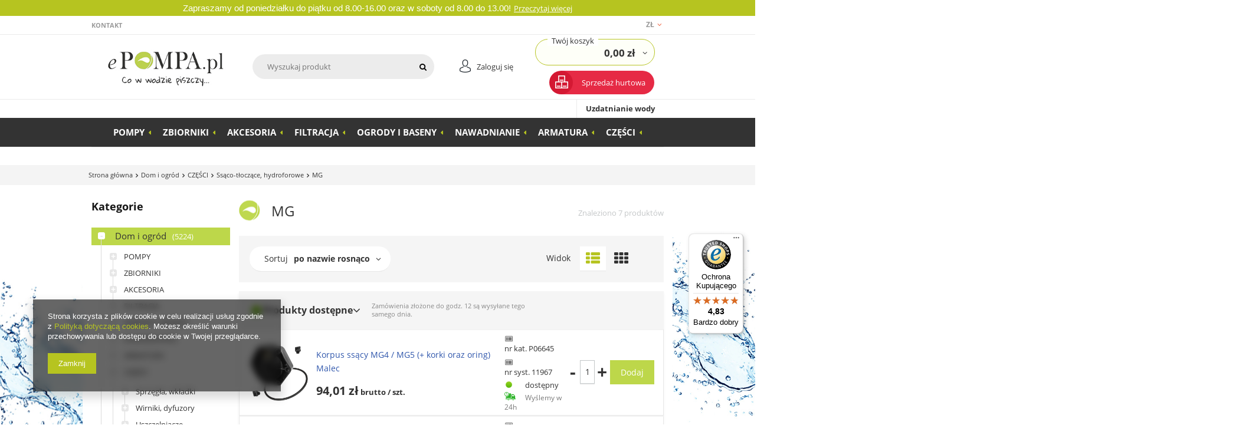

--- FILE ---
content_type: text/html; charset=utf-8
request_url: https://epompa.pl/pol_m_Dom-i-ogrod_CZESCI_Ssaco-tloczace-hydroforowe_MG-1430.html
body_size: 41791
content:
<!DOCTYPE html>
<html lang="pl" ><head><meta name='viewport' content='user-scalable=no, initial-scale = 1.0, maximum-scale = 1.0, width=device-width'/>  <link rel="preload" crossorigin="anonymous" as="font" href="https://epompa.pl/gfx/pol/fontello.woff?r=2"><meta http-equiv="Content-Type" content="text/html; charset=utf-8"><title>MG - epompa.pl</title><meta name="description" content="Najwyższej jakości MG znajdziesz tylko na epompa.pl - sprawdź naszą ofertę i przekonaj się sam!"><link rel="icon" href="/gfx/pol/favicon.ico"><meta name="theme-color" content="#0090f6"><meta name="msapplication-navbutton-color" content="#0090f6"><meta name="apple-mobile-web-app-status-bar-style" content="#0090f6"><link rel="stylesheet" type="text/css" href="/gfx/pol/style.css.gzip?r=1676649609"><script>
                        var app_shop = {
                            urls: {
                                prefix: 'data="/gfx/'.replace('data="', '') + 'pol/'
                            },
                            vars: {},
                            txt: {},
                            fn: {},
                            fnrun: {},
                            files: []
                        };
                    </script><meta name="robots" content="index,follow"><meta name="rating" content="general"><meta name="Author" content="Sklep epompa.pl na bazie IdoSell (www.idosell.com/shop).">
<!-- Begin LoginOptions html -->

<style>
#client_new_social .service_item[data-name="service_Apple"]:before, 
#cookie_login_social_more .service_item[data-name="service_Apple"]:before,
.oscop_contact .oscop_login__service[data-service="Apple"]:before {
    display: block;
    height: 2.6rem;
    content: url('/gfx/standards/apple.svg?r=1743165583');
}
.oscop_contact .oscop_login__service[data-service="Apple"]:before {
    height: auto;
    transform: scale(0.8);
}
#client_new_social .service_item[data-name="service_Apple"]:has(img.service_icon):before,
#cookie_login_social_more .service_item[data-name="service_Apple"]:has(img.service_icon):before,
.oscop_contact .oscop_login__service[data-service="Apple"]:has(img.service_icon):before {
    display: none;
}
</style>

<!-- End LoginOptions html -->

<!-- Open Graph -->
<meta property="og:type" content="website"><meta property="og:url" content="https://epompa.pl/pol_m_Dom-i-ogrod_CZESCI_Ssaco-tloczace-hydroforowe_MG-1430.html
"><meta property="og:title" content="MG - epompa.pl"><meta property="og:description" content="Najwyższej jakości MG znajdziesz tylko na epompa.pl - sprawdź naszą ofertę i przekonaj się sam!"><meta property="og:site_name" content="Sklep epompa.pl"><meta property="og:locale" content="pl_PL"><meta property="og:image" content="https://epompa.pl/hpeciai/0afe0cbf6c5b53d69f013c29f6dd0f20/pol_pl_Korpus-ssacy-MG4-MG5-korki-oraz-oring-Malec-11967_5.jpg"><meta property="og:image:width" content="450"><meta property="og:image:height" content="450"><link rel="manifest" href="https://epompa.pl/data/include/pwa/1/manifest.json?t=3"><meta name="apple-mobile-web-app-capable" content="yes"><meta name="apple-mobile-web-app-status-bar-style" content="black"><meta name="apple-mobile-web-app-title" content="epompa.pl"><link rel="apple-touch-icon" href="/data/include/pwa/1/icon-128.png"><link rel="apple-touch-startup-image" href="/data/include/pwa/1/logo-512.png" /><meta name="msapplication-TileImage" content="/data/include/pwa/1/icon-144.png"><meta name="msapplication-TileColor" content="#2F3BA2"><meta name="msapplication-starturl" content="/"><script type="application/javascript">var _adblock = true;</script><script async src="/data/include/advertising.js"></script><script type="application/javascript">var statusPWA = {
                online: {
                    txt: "Połączono z internetem",
                    bg: "#5fa341"
                },
                offline: {
                    txt: "Brak połączenia z internetem",
                    bg: "#eb5467"
                }
            }</script><script async type="application/javascript" src="/ajax/js/pwa_online_bar.js?v=1&r=6"></script><script >
window.dataLayer = window.dataLayer || [];
window.gtag = function gtag() {
dataLayer.push(arguments);
}
gtag('consent', 'default', {
'ad_storage': 'denied',
'analytics_storage': 'denied',
'ad_personalization': 'denied',
'ad_user_data': 'denied',
'wait_for_update': 500
});

gtag('set', 'ads_data_redaction', true);
</script><script  class='google_consent_mode_update'>
gtag('consent', 'update', {
'ad_storage': 'granted',
'analytics_storage': 'granted',
'ad_personalization': 'granted',
'ad_user_data': 'granted'
});
</script>
<!-- End Open Graph -->

<link rel="canonical" href="https://epompa.pl/pol_m_Dom-i-ogrod_CZESCI_Ssaco-tloczace-hydroforowe_MG-1430.html" />

                <!-- Global site tag (gtag.js) -->
                <script  async src="https://www.googletagmanager.com/gtag/js?id=AW-665139265"></script>
                <script >
                    window.dataLayer = window.dataLayer || [];
                    window.gtag = function gtag(){dataLayer.push(arguments);}
                    gtag('js', new Date());
                    
                    gtag('config', 'AW-665139265', {"allow_enhanced_conversions":true});

                </script>
                <link rel="stylesheet" type="text/css" href="/data/designs/16540_51/gfx/pol/custom.css.gzip?r=1728285999"></head><body><div id="container" class="search_page 
            
            container"><header class="clearfix topbar_active "><div id="viewType" style="display:none"></div><script>
                    const isWholesaler = false;
                </script><div id="menu_settings" class=" "><div class="menu_settings_bar container"><div class="top_menu_link" id="top_menu_link"><ul class="nav_links"><li><a href="/contact.php" target="_self" title="Kontakt" class="top_nav_links" ><span>Kontakt</span></a></li></ul></div><div id="top_contact">Tel. stacjonarny<a href="tel:338544444">33 854 44 44</a>E-mail<a href="mailto:biuro@epompa.pl">biuro@epompa.pl</a></div><div class="open_trigger"><span class="hidden-phone flag_txt">zł</span><div class="menu_settings_wrapper visible-phone"><span class="menu_settings_bar"><span class="menu_settings_barlab">Waluta:</span><span class="menu_settings_barval">zł</span></span><span class="menu_settings_bar"><span class="menu_settings_barlab">Kraj dostawy:</span><span class="menu_settings_barval">Polska</span></span></div><i class="icon-angle-down"></i></div><form action="/settings.php" method="post"><ul class="bg_alter"><li><div class="form-group"><label for="menu_settings_country">Kraj odbioru zamówienia </label><select class="form-control" name="country" id="menu_settings_country"><option value="1143020016">Austria</option><option value="1143020022">Belgia</option><option value="1143020029">Bośnia i Hercegowina</option><option value="1143020033">Bułgaria</option><option value="1143020038">Chorwacja</option><option value="1143020041">Czechy</option><option value="1143020042">Dania</option><option value="1143020051">Estonia</option><option value="1143020056">Finlandia</option><option value="1143020057">Francja</option><option value="1143020062">Grecja</option><option value="1143020075">Hiszpania</option><option value="1143020076">Holandia</option><option value="1143020083">Irlandia</option><option value="1143020116">Litwa</option><option value="1143020118">Łotwa</option><option value="1143020117">Luksembourg</option><option value="1143020143">Niemcy</option><option value="1143020149">Norwegia</option><option selected value="1143020003">Polska</option><option value="1143020163">Portugalia</option><option value="1143020169">Rumunia</option><option value="1170044700">Serbia</option><option value="1143020182">Słowacja</option><option value="1143020183">Słowenia</option><option value="1143020193">Szwecja</option><option value="1143020217">Węgry</option><option value="1143020220">Włochy</option></select></div><div class="form-group"><label for="menu_settings_curr">Ceny podane w: </label><select class="form-control" name="curr" id="menu_settings_curr"><option value="PLN" selected>zł</option><option value="EUR">€ (1 zł = 0.2375€)
                                                                </option></select></div></li><li class="buttons"><button class="btn-small" type="submit">
                                        Zastosuj zmiany
                                    </button></li></ul></form></div><div class="border_bottom_page"></div></div><div class="topbar topbar--warning"><p class="topbar__text"><span style="font-size: 11.0pt; line-height: 107%; font-family: 'Calibri',sans-serif; mso-ascii-theme-font: minor-latin; mso-fareast-font-family: Calibri; mso-fareast-theme-font: minor-latin; mso-hansi-theme-font: minor-latin; mso-bidi-font-family: 'Times New Roman'; mso-bidi-theme-font: minor-bidi; mso-ansi-language: PL; mso-fareast-language: EN-US; mso-bidi-language: AR-SA;">Zapraszamy od poniedziałku do piątku od 8.00-16.00 oraz w soboty od 8.00 do 13.00!</span><a class="topbar__link" href="/contact-pol.html">Przeczytaj więcej
                        </a></p></div><div id="logo" data-align="a#css" class="col-md-4  col-xs-12  align_row"><a href="/" target="_self"><img src="/data/gfx/mask/pol/logo_1_big.jpg" alt="epompa.pl - pompy do wody, uzdatnianie wody" width="300" height="118"></a></div><form action="https://epompa.pl/search.php" method="get" id="menu_search" class="col-md-5 col-xs-12"><div><input id="menu_search_text" type="text" name="text" class="catcomplete" placeholder="Wyszukaj produkt"></div><button type="submit" class="btn"><i class="icon-search"></i></button><a href="https://epompa.pl/searching.php" title=""></a></form><div id="menu_additional"><div><a href="/login.php" title="">Zaloguj się
                        </a></div></div><div id="menu_basket" class="col-md-3 empty_bsket"><div class="menu_basket_hover"><a href="/basketedit.php?mode=1"><div class="text_basket"><span> Twój koszyk</span></div><strong>0,00 zł</strong></a></div><div class="basket_links"><a class="wishes_link link" href="/basketedit.php?mode=2" rel="nofollow" title=""><span class="hidden-phone">(0)</span></a><a class="basket_link link" href="/basketedit.php?mode=1" rel="nofollow" title="Twój koszyk jest pusty, najpierw dodaj do niego towary z naszej oferty."></a></div></div><a id="hurt_button_href" href="#"><div class="hurt_button_header">Sprzedaż hurtowa</div></a><div class="background_hovered"><div class="background_hovered_inside"></div></div><nav id="menu_categories" class="wide"><button type="button" class="navbar-toggler"><i class="icon-reorder"></i></button><div class="navbar-collapse" id="menu_navbar"><div id="menu1_bar"><a href="/Uzdatnianie-wody-cabout-pol-40.html" title="Uzdatnianie wody">Uzdatnianie wody</a></div><ul class="navbar-nav"><li class="nav-item"><a  href="/pol_m_Dom-i-ogrod_POMPY-101.html" target="_self" title="POMPY" class="nav-link" >POMPY</a><ul class="navbar-subnav"><li class="nav-item nav-item-gfx"><img alt="Pompy głębinowe i silniki" src="/data/gfx/pol/navigation/1_1_i_159.jpg"><a class="nav-link" href="/pol_m_Dom-i-ogrod_POMPY_Pompy-glebinowe-i-silniki-159.html" target="_self">Pompy głębinowe i silniki</a><ul class="navbar-subsubnav"><li class="nav-item"><a class="nav-link" href="/pol_m_Dom-i-ogrod_POMPY_Pompy-glebinowe-i-silniki_Pompy-glebinowe-2-169.html" target="_self">Pompy głębinowe 2&quot;</a></li><li class="nav-item"><a class="nav-link" href="/pol_m_Dom-i-ogrod_POMPY_Pompy-glebinowe-i-silniki_Pompy-glebinowe-2-5-1020.html" target="_self">Pompy głębinowe 2,5&quot;</a></li><li class="nav-item"><a class="nav-link" href="/pol_m_Dom-i-ogrod_POMPY_Pompy-glebinowe-i-silniki_Pompy-glebinowe-3-170.html" target="_self">Pompy głębinowe 3&quot;</a></li><li class="nav-item"><a class="nav-link" href="/pol_m_Dom-i-ogrod_POMPY_Pompy-glebinowe-i-silniki_Pompy-glebinowe-3-5-177.html" target="_self">Pompy głębinowe 3,5&quot;</a></li><li class="nav-item"><a class="nav-link" href="/pol_m_Dom-i-ogrod_POMPY_Pompy-glebinowe-i-silniki_Pompy-glebinowe-4-176.html" target="_self">Pompy głębinowe 4&quot;</a></li><li class="nav-item"><a class="nav-link" href="/pol_m_Dom-i-ogrod_POMPY_Pompy-glebinowe-i-silniki_Pompy-glebinowe-5-175.html" target="_self">Pompy głębinowe 5&quot;</a></li><li class="nav-item"><a class="nav-link" href="/pol_m_Dom-i-ogrod_POMPY_Pompy-glebinowe-i-silniki_Pompy-glebinowe-6-174.html" target="_self">Pompy głębinowe 6&quot;</a></li><li class="nav-item"><a class="nav-link" href="/pol_m_Dom-i-ogrod_POMPY_Pompy-glebinowe-i-silniki_Pompy-glebinowe-czesc-hydrauliczna-958.html" target="_self">Pompy głębinowe (część hydrauliczna)</a></li><li class="nav-item"><a class="nav-link" href="/pol_m_Dom-i-ogrod_POMPY_Pompy-glebinowe-i-silniki_Silniki-pomp-glebinowych-824.html" target="_self">Silniki pomp głębinowych</a></li><li class="nav-item"><a class="nav-link" href="/pol_m_Dom-i-ogrod_POMPY_Pompy-glebinowe-i-silniki_Zestawy-pompa-glebinowa-zbiornik-akcesoria-1002.html" target="_self">Zestawy pompa głębinowa + zbiornik + akcesoria</a></li><li class="nav-item"><a class="nav-link" href="/pol_m_Dom-i-ogrod_POMPY_Pompy-glebinowe-i-silniki_Plaszcz-chlodzacy-do-pomp-glebinowych-1003.html" target="_self">Płaszcz chłodzący do pomp głębinowych</a></li></ul></li><li class="nav-item nav-item-gfx"><img alt="Pompy zatapialne" src="/data/gfx/pol/navigation/1_1_i_160.jpg"><a class="nav-link" href="/pol_m_Dom-i-ogrod_POMPY_Pompy-zatapialne-160.html" target="_self">Pompy zatapialne</a><ul class="navbar-subsubnav"><li class="nav-item"><a class="nav-link" href="/pol_m_Dom-i-ogrod_POMPY_Pompy-zatapialne_Pompy-zatapialne-do-wody-czystej-178.html" target="_self">Pompy zatapialne do wody czystej</a></li><li class="nav-item"><a class="nav-link" href="/pol_m_Dom-i-ogrod_POMPY_Pompy-zatapialne_Pompy-zatapialne-do-wody-czystej-cisnieniowe-490.html" target="_self">Pompy zatapialne do wody czystej (ciśnieniowe)</a></li><li class="nav-item"><a class="nav-link" href="/pol_m_Dom-i-ogrod_POMPY_Pompy-zatapialne_Pompy-zatapialne-do-wody-brudnej-182.html" target="_self">Pompy zatapialne do wody brudnej</a></li><li class="nav-item"><a class="nav-link" href="/pol_m_Dom-i-ogrod_POMPY_Pompy-zatapialne_Pompy-zatapialne-do-szlamu-sciekow-gnojowicy-181.html" target="_self">Pompy zatapialne do szlamu, ścieków, gnojowicy</a></li><li class="nav-item"><a class="nav-link" href="/pol_m_Dom-i-ogrod_POMPY_Pompy-zatapialne_Pompy-zatapialne-do-szlamu-sciekow-gnojowicy-cisnieniowe-492.html" target="_self">Pompy zatapialne do szlamu, ścieków, gnojowicy (ciśnieniowe)</a></li><li class="nav-item"><a class="nav-link" href="/pol_m_Dom-i-ogrod_POMPY_Pompy-zatapialne_Pompy-zatapialne-do-wykopow-pompy-do-wody-z-piaskiem-180.html" target="_self">Pompy zatapialne do wykopów, pompy do wody z piaskiem</a></li><li class="nav-item"><a class="nav-link" href="/pol_m_Dom-i-ogrod_POMPY_Pompy-zatapialne_Pompy-zatapialne-do-wody-cieplej-1392.html" target="_self">Pompy zatapialne do wody ciepłej</a></li><li class="nav-item"><a class="nav-link" href="/pol_m_Dom-i-ogrod_POMPY_Pompy-zatapialne_Stopy-sprzegajace-do-pomp-zatapialnych-179.html" target="_self">Stopy sprzęgające do pomp zatapialnych</a></li><li class="nav-item"><a class="nav-link" href="/pol_m_Dom-i-ogrod_POMPY_Pompy-zatapialne_Akcesoria-do-pomp-zatapialnych-717.html" target="_self">Akcesoria do pomp zatapialnych</a></li></ul></li><li class="nav-item nav-item-gfx"><img alt="Pompy do podlewania" src="/data/gfx/pol/navigation/1_1_i_489.jpg"><a class="nav-link" href="/pol_m_Dom-i-ogrod_POMPY_Pompy-do-podlewania-489.html" target="_self">Pompy do podlewania</a><ul class="navbar-subsubnav"><li class="nav-item"><a class="nav-link" href="/pol_m_Dom-i-ogrod_POMPY_Pompy-do-podlewania_Pompy-cisnieniowe-membranowe-701.html" target="_self">Pompy ciśnieniowe, membranowe</a></li><li class="nav-item"><a class="nav-link" href="/pol_m_Dom-i-ogrod_POMPY_Pompy-do-podlewania_Pompy-cisnieniowe-wirnikowe-1321.html" target="_self">Pompy ciśnieniowe, wirnikowe</a></li><li class="nav-item"><a class="nav-link" href="/pol_m_Dom-i-ogrod_POMPY_Pompy-do-podlewania_Pompy-cisnieniowe-wirnikiowe-automaty-1004.html" target="_self">Pompy ciśnieniowe, wirnikiowe - automaty</a></li><li class="nav-item"><a class="nav-link" href="/pol_m_Dom-i-ogrod_POMPY_Pompy-do-podlewania_Pompy-zasysajace-powierzchniowe-automaty-1005.html" target="_self">Pompy zasysające, powierzchniowe - automaty</a></li></ul></li><li class="nav-item nav-item-gfx"><img alt="Pompy hydroforowe" src="/data/gfx/pol/navigation/1_1_i_162.jpg"><a class="nav-link" href="/pol_m_Dom-i-ogrod_POMPY_Pompy-hydroforowe-162.html" target="_self">Pompy hydroforowe</a><ul class="navbar-subsubnav"><li class="nav-item"><a class="nav-link" href="/pol_m_Dom-i-ogrod_POMPY_Pompy-hydroforowe_Pompy-hydroforowe-bez-silnika-185.html" target="_self">Pompy hydroforowe bez silnika</a></li><li class="nav-item"><a class="nav-link" href="/pol_m_Dom-i-ogrod_POMPY_Pompy-hydroforowe_Pompy-hydroforowe-z-silnikiem-801.html" target="_self">Pompy hydroforowe z silnikiem</a></li><li class="nav-item"><a class="nav-link" href="/pol_m_Dom-i-ogrod_POMPY_Pompy-hydroforowe_Pompy-hydroforowe-z-silnikiem-i-osprzetem-744.html" target="_self">Pompy hydroforowe z silnikiem i osprzętem</a></li><li class="nav-item"><a class="nav-link" href="/pol_m_Dom-i-ogrod_POMPY_Pompy-hydroforowe_Pompy-hydroforowe-z-silnikiem-i-falownikiem-741.html" target="_self">Pompy hydroforowe z silnikiem i falownikiem</a></li><li class="nav-item"><a class="nav-link" href="/pol_m_Dom-i-ogrod_POMPY_Pompy-hydroforowe_Akcesoria-do-pomp-hydroforowych-693.html" target="_self">Akcesoria do pomp hydroforowych</a></li><li class="nav-item"><a class="nav-link" href="/pol_m_Dom-i-ogrod_POMPY_Pompy-hydroforowe_Silniki-pomp-hydroforowych-184.html" target="_self">Silniki pomp hydroforowych</a></li></ul></li><li class="nav-item nav-item-gfx"><img alt="Zestawy hydroforowe" src="/data/gfx/pol/navigation/1_1_i_161.jpg"><a class="nav-link" href="/pol_m_Dom-i-ogrod_POMPY_Zestawy-hydroforowe-161.html" target="_self">Zestawy hydroforowe</a><ul class="navbar-subsubnav"><li class="nav-item"><a class="nav-link" href="/pol_m_Dom-i-ogrod_POMPY_Zestawy-hydroforowe_Zestawy-hydroforowe-bezzbiornikowe-automaty-188.html" target="_self">Zestawy hydroforowe bezzbiornikowe (automaty)</a></li><li class="nav-item"><a class="nav-link" href="/pol_m_Dom-i-ogrod_POMPY_Zestawy-hydroforowe_Zestawy-hydroforowe-ze-zbiornikiem-pionowym-190.html" target="_self">Zestawy hydroforowe ze zbiornikiem pionowym</a></li><li class="nav-item"><a class="nav-link" href="/pol_m_Dom-i-ogrod_POMPY_Zestawy-hydroforowe_Zestawy-hydroforowe-ze-zbiornikiem-poziomym-189.html" target="_self">Zestawy hydroforowe ze zbiornikiem poziomym</a></li><li class="nav-item"><a class="nav-link" href="/pol_m_Dom-i-ogrod_POMPY_Zestawy-hydroforowe_Zestawy-hydroforowe-na-wode-deszczowa-1342.html" target="_self">Zestawy hydroforowe na wodę deszczową</a></li><li class="nav-item"><a class="nav-link" href="/pol_m_Dom-i-ogrod_POMPY_Zestawy-hydroforowe_Akcesoria-do-zestawow-hydroforowych-694.html" target="_self">Akcesoria do zestawów hydroforowych</a></li></ul></li><li class="nav-item nav-item-gfx"><img alt="Pompy basenowe" src="/data/gfx/pol/navigation/1_1_i_305.jpg"><a class="nav-link" href="/pol_m_Dom-i-ogrod_POMPY_Pompy-basenowe-305.html" target="_self">Pompy basenowe</a><ul class="navbar-subsubnav"><li class="nav-item"><a class="nav-link" href="/pol_m_Dom-i-ogrod_POMPY_Pompy-basenowe_Pompy-basenowe-z-filtrem-wstepnym-306.html" target="_self">Pompy basenowe z filtrem wstępnym</a></li><li class="nav-item"><a class="nav-link" href="/pol_m_Dom-i-ogrod_POMPY_Pompy-basenowe_Pompy-basenowe-z-filtrem-wstepnym-i-zlozem-filtracyjnym-307.html" target="_self">Pompy basenowe z filtrem wstępnym i złożem filtracyjnym</a></li><li class="nav-item"><a class="nav-link" href="/pol_m_Dom-i-ogrod_POMPY_Pompy-basenowe_Piasek-filtracyjny-791.html" target="_self">Piasek filtracyjny</a></li><li class="nav-item"><a class="nav-link" href="/pol_m_Dom-i-ogrod_POMPY_Pompy-basenowe_Akcesoria-do-pomp-basenowych-1412.html" target="_self">Akcesoria do pomp basenowych</a></li><li class="nav-item"><a class="nav-link" href="/pol_m_Dom-i-ogrod_POMPY_Pompy-basenowe_Zwir-filtracyjny-1478.html" target="_self">Żwir filtracyjny</a></li></ul></li><li class="nav-item nav-item-gfx"><img alt="Pompy Abisynki" src="/data/gfx/pol/navigation/1_1_i_164.jpg"><a class="nav-link" href="/pol_m_Dom-i-ogrod_POMPY_Pompy-Abisynki-164.html" target="_self">Pompy Abisynki</a><ul class="navbar-subsubnav"><li class="nav-item"><a class="nav-link" href="/pol_m_Dom-i-ogrod_POMPY_Pompy-Abisynki_Pompy-abisynki-bez-podstawy-192.html" target="_self">Pompy abisynki bez podstawy</a></li><li class="nav-item"><a class="nav-link" href="/pol_m_Dom-i-ogrod_POMPY_Pompy-Abisynki_Podstawy-do-pomp-abisynek-194.html" target="_self">Podstawy do pomp abisynek</a></li><li class="nav-item"><a class="nav-link" href="/pol_m_Dom-i-ogrod_POMPY_Pompy-Abisynki_Pompy-abisynki-z-podstawami-195.html" target="_self">Pompy abisynki z podstawami</a></li><li class="nav-item"><a class="nav-link" href="/pol_m_Dom-i-ogrod_POMPY_Pompy-Abisynki_Podzespoly-do-pomp-abisynek-193.html" target="_self">Podzespoły do pomp abisynek</a></li><li class="nav-item"><a class="nav-link" href="/pol_m_Dom-i-ogrod_POMPY_Pompy-Abisynki_Misy-do-pomp-abisynek-773.html" target="_self">Misy do pomp abisynek</a></li></ul></li><li class="nav-item nav-item-gfx"><img alt="Pompy obiegowe" src="/data/gfx/pol/navigation/1_1_i_167.jpg"><a class="nav-link" href="/pol_m_Dom-i-ogrod_POMPY_Pompy-obiegowe-167.html" target="_self">Pompy obiegowe</a><ul class="navbar-subsubnav"><li class="nav-item"><a class="nav-link" href="/pol_m_Dom-i-ogrod_POMPY_Pompy-obiegowe_Pompy-obiegowe-C-O-199.html" target="_self">Pompy obiegowe C.O.</a></li><li class="nav-item"><a class="nav-link" href="/pol_m_Dom-i-ogrod_POMPY_Pompy-obiegowe_Pompy-cyrkulacyjne-C-W-U-200.html" target="_self">Pompy cyrkulacyjne C.W.U.</a></li><li class="nav-item"><a class="nav-link" href="/pol_m_Dom-i-ogrod_POMPY_Pompy-obiegowe_Pompy-do-systemow-solarnych-201.html" target="_self">Pompy do systemów solarnych</a></li><li class="nav-item"><a class="nav-link" href="/pol_m_Dom-i-ogrod_POMPY_Pompy-obiegowe_Zestawy-roznicowo-pompowe-877.html" target="_self">Zestawy różnicowo-pompowe</a></li><li class="nav-item"><a class="nav-link" href="/pol_m_Dom-i-ogrod_POMPY_Pompy-obiegowe_Srubunki-do-pomp-C-O-i-C-U-W-1359.html" target="_self">Śrubunki do pomp C.O. i C.U.W</a></li><li class="nav-item"><a class="nav-link" href="/pol_m_Dom-i-ogrod_POMPY_Pompy-obiegowe_Przewody-do-pomp-C-O-i-C-U-W-1425.html" target="_self">Przewody do pomp C.O. i C.U.W</a></li><li class="nav-item"><a class="nav-link" href="/pol_m_Dom-i-ogrod_POMPY_Pompy-obiegowe_Puszki-przylaczeniowe-1453.html" target="_self">Puszki przyłączeniowe</a></li></ul></li><li class="nav-item nav-item-gfx"><img alt="Pompy do zadań specjalnych" src="/data/gfx/pol/navigation/1_1_i_1273.jpg"><a class="nav-link" href="/pol_m_Dom-i-ogrod_POMPY_Pompy-do-zadan-specjalnych-1273.html" target="_self">Pompy do zadań specjalnych</a><ul class="navbar-subsubnav"><li class="nav-item"><a class="nav-link" href="/pol_m_Dom-i-ogrod_POMPY_Pompy-do-zadan-specjalnych_Pompy-do-kondensatu-202.html" target="_self">Pompy do kondensatu</a></li><li class="nav-item"><a class="nav-link" href="/pol_m_Dom-i-ogrod_POMPY_Pompy-do-zadan-specjalnych_Pompy-do-oleju-i-paliwa-166.html" target="_self">Pompy do oleju i paliwa</a></li><li class="nav-item"><a class="nav-link" href="/pol_m_Dom-i-ogrod_POMPY_Pompy-do-zadan-specjalnych_Pompy-do-wody-morskiej-699.html" target="_self">Pompy do wody morskiej</a></li><li class="nav-item"><a class="nav-link" href="/pol_m_Dom-i-ogrod_POMPY_Pompy-do-zadan-specjalnych_Pompy-reczne-skrzydelkowe-723.html" target="_self">Pompy ręczne skrzydełkowe</a></li><li class="nav-item"><a class="nav-link" href="/pol_m_Dom-i-ogrod_POMPY_Pompy-do-zadan-specjalnych_Pompy-reczne-tlokowe-724.html" target="_self">Pompy ręczne tłokowe</a></li><li class="nav-item"><a class="nav-link" href="/pol_m_Dom-i-ogrod_POMPY_Pompy-do-zadan-specjalnych_Pompy-do-prob-cisnieniowych-805.html" target="_self">Pompy do prób ciśnieniowych</a></li></ul></li><li class="nav-item nav-item-gfx"><img alt="Przepompownie ścieków" src="/data/gfx/pol/navigation/1_1_i_168.jpg"><a class="nav-link" href="/pol_m_Dom-i-ogrod_POMPY_Przepompownie-sciekow-168.html" target="_self">Przepompownie ścieków</a><ul class="navbar-subsubnav"><li class="nav-item"><a class="nav-link" href="/pol_m_Dom-i-ogrod_POMPY_Przepompownie-sciekow_Przepompownie-sciekow-204.html" target="_self">Przepompownie ścieków</a></li><li class="nav-item"><a class="nav-link" href="/pol_m_Dom-i-ogrod_POMPY_Przepompownie-sciekow_Akcesoria-do-przepompowni-sciekow-820.html" target="_self">Akcesoria do przepompowni ścieków</a></li><li class="nav-item"><a class="nav-link" href="/pol_m_Dom-i-ogrod_POMPY_Przepompownie-sciekow_Rozdrabniacze-i-pompy-toaletowe-203.html" target="_self">Rozdrabniacze i pompy toaletowe</a></li><li class="nav-item"><a class="nav-link" href="/pol_m_Dom-i-ogrod_POMPY_Przepompownie-sciekow_Wirniki-1447.html" target="_self">Wirniki</a></li></ul></li><li class="nav-item nav-item-gfx"><img alt="Pompy do AdBlue" src="/data/gfx/pol/navigation/1_1_i_581.jpg"><a class="nav-link" href="/pol_m_Dom-i-ogrod_POMPY_Pompy-do-AdBlue-581.html" target="_self">Pompy do AdBlue</a><ul class="navbar-subsubnav"><li class="nav-item"><a class="nav-link" href="/pol_m_Dom-i-ogrod_POMPY_Pompy-do-AdBlue_Pompy-do-AdBlue-1346.html" target="_self">Pompy do AdBlue</a></li></ul></li><li class="nav-item nav-item-gfx"><img alt="Pompy dla przemysłu" src="/data/gfx/pol/navigation/1_1_i_135.jpg"><a class="nav-link" href="/pol_m_Dom-i-ogrod_POMPY_Pompy-dla-przemyslu-135.html" target="_self">Pompy dla przemysłu</a><ul class="navbar-subsubnav"><li class="nav-item"><a class="nav-link" href="/pol_m_Dom-i-ogrod_POMPY_Pompy-dla-przemyslu_Pompy-PMC-CPM-MCI-IBO-1344.html" target="_self">Pompy PMC, CPM, MCI IBO</a></li><li class="nav-item"><a class="nav-link" href="/pol_m_Dom-i-ogrod_POMPY_Pompy-dla-przemyslu_Pompy-PJM-LFP-Leszno-799.html" target="_self">Pompy PJM LFP Leszno</a></li><li class="nav-item"><a class="nav-link" href="/pol_m_Dom-i-ogrod_POMPY_Pompy-dla-przemyslu_Pompy-WR-LFP-Leszno-800.html" target="_self">Pompy WR LFP Leszno</a></li><li class="nav-item"><a class="nav-link" href="/pol_m_Dom-i-ogrod_POMPY_Pompy-dla-przemyslu_Pompy-CR-CM-DH-Grundfos-803.html" target="_self">Pompy CR, CM, DH Grundfos</a></li><li class="nav-item"><a class="nav-link" href="/pol_m_Dom-i-ogrod_POMPY_Pompy-dla-przemyslu_Pompy-PFA-OPA-Hydro-Vacuum-806.html" target="_self">Pompy PFA, OPA Hydro-Vacuum</a></li><li class="nav-item"><a class="nav-link" href="/pol_m_Dom-i-ogrod_POMPY_Pompy-dla-przemyslu_Pompy-SB-SBI-Stairs-807.html" target="_self">Pompy SB, SBI Stairs</a></li><li class="nav-item"><a class="nav-link" href="/pol_m_Dom-i-ogrod_POMPY_Pompy-dla-przemyslu_Pompy-K-DAB-697.html" target="_self">Pompy K DAB</a></li><li class="nav-item"><a class="nav-link" href="/pol_m_Dom-i-ogrod_POMPY_Pompy-dla-przemyslu_Pompy-JVP-UNIQUA-CESSPIT-1347.html" target="_self">Pompy JVP UNIQUA CESSPIT</a></li><li class="nav-item"><a class="nav-link" href="/pol_m_Dom-i-ogrod_POMPY_Pompy-dla-przemyslu_Zestawy-do-podnoszenia-cisnienia-1426.html" target="_self">Zestawy do podnoszenia ciśnienia</a></li></ul></li><li class="nav-item"><a class="nav-link" href="/pol_m_Dom-i-ogrod_POMPY_Pompy-kaskadowe-1508.html" target="_self">Pompy kaskadowe</a><ul class="navbar-subsubnav"><li class="nav-item"><a class="nav-link" href="/pol_m_Dom-i-ogrod_POMPY_Pompy-kaskadowe_Pompy-do-oczek-wodnych-1509.html" target="_self">Pompy do oczek wodnych</a></li></ul></li></ul></li><li class="nav-item"><a  href="/pol_m_Dom-i-ogrod_ZBIORNIKI-153.html" target="_self" title="ZBIORNIKI" class="nav-link" >ZBIORNIKI</a><ul class="navbar-subnav"><li class="nav-item nav-item-gfx"><img alt="Zbiorniki hydroforowe" src="/data/gfx/pol/navigation/1_1_i_998.jpg"><a class="nav-link" href="/pol_m_Dom-i-ogrod_ZBIORNIKI_Zbiorniki-hydroforowe-998.html" target="_self">Zbiorniki hydroforowe</a><ul class="navbar-subsubnav"><li class="nav-item"><a class="nav-link" href="/pol_m_Dom-i-ogrod_ZBIORNIKI_Zbiorniki-hydroforowe_Zbiorniki-ocynkowane-207.html" target="_self">Zbiorniki ocynkowane</a></li><li class="nav-item"><a class="nav-link" href="/pol_m_Dom-i-ogrod_ZBIORNIKI_Zbiorniki-hydroforowe_Zbiorniki-emaliowane-membranowe-215.html" target="_self">Zbiorniki emaliowane (membranowe)</a></li><li class="nav-item"><a class="nav-link" href="/pol_m_Dom-i-ogrod_ZBIORNIKI_Zbiorniki-hydroforowe_Zbiorniki-kompozytowe-membranowe-214.html" target="_self">Zbiorniki kompozytowe (membranowe)</a></li><li class="nav-item"><a class="nav-link" href="/pol_m_Dom-i-ogrod_ZBIORNIKI_Zbiorniki-hydroforowe_Zbiorniki-nierdzewne-membranowe-216.html" target="_self">Zbiorniki nierdzewne (membranowe)</a></li></ul></li><li class="nav-item nav-item-gfx"><img alt="Zbiorniki do centralnego ogrzewania C.O." src="/data/gfx/pol/navigation/1_1_i_208.jpg"><a class="nav-link" href="/pol_m_Dom-i-ogrod_ZBIORNIKI_Zbiorniki-do-centralnego-ogrzewania-C-O-208.html" target="_self">Zbiorniki do centralnego ogrzewania C.O.</a><ul class="navbar-subsubnav"><li class="nav-item"><a class="nav-link" href="/pol_m_Dom-i-ogrod_ZBIORNIKI_Zbiorniki-do-centralnego-ogrzewania-C-O-_Zbiorniki-C-O-emaliowane-membranowe-219.html" target="_self">Zbiorniki C.O. emaliowane (membranowe)</a></li><li class="nav-item"><a class="nav-link" href="/pol_m_Dom-i-ogrod_ZBIORNIKI_Zbiorniki-do-centralnego-ogrzewania-C-O-_Zbiorniki-C-O-stalowe-otwarte-220.html" target="_self">Zbiorniki C.O. stalowe, otwarte</a></li><li class="nav-item"><a class="nav-link" href="/pol_m_Dom-i-ogrod_ZBIORNIKI_Zbiorniki-do-centralnego-ogrzewania-C-O-_Zbiorniki-C-O-ocynkowane-otwarte-221.html" target="_self">Zbiorniki C.O. ocynkowane, otwarte</a></li></ul></li><li class="nav-item nav-item-gfx"><img alt="Zbiorniki do ciepłej wody użytkowej C.W.U." src="/data/gfx/pol/navigation/1_1_i_209.jpg"><a class="nav-link" href="/pol_m_Dom-i-ogrod_ZBIORNIKI_Zbiorniki-do-cieplej-wody-uzytkowej-C-W-U-209.html" target="_self">Zbiorniki do ciepłej wody użytkowej C.W.U.</a><ul class="navbar-subsubnav"><li class="nav-item"><a class="nav-link" href="/pol_m_Dom-i-ogrod_ZBIORNIKI_Zbiorniki-do-cieplej-wody-uzytkowej-C-W-U-_Zbiorniki-C-W-U-stalowe-otwarte-223.html" target="_self">Zbiorniki C.W.U. stalowe, otwarte</a></li><li class="nav-item"><a class="nav-link" href="/pol_m_Dom-i-ogrod_ZBIORNIKI_Zbiorniki-do-cieplej-wody-uzytkowej-C-W-U-_Zbiorniki-C-W-U-cisnieniowe-membranowe-emaliowane-222.html" target="_self">Zbiorniki C.W.U. ciśnieniowe membranowe (emaliowane)</a></li></ul></li><li class="nav-item nav-item-gfx"><img alt="Bufory polietylenowe" src="/data/gfx/pol/navigation/1_1_i_211.jpg"><a class="nav-link" href="/pol_m_Dom-i-ogrod_ZBIORNIKI_Bufory-polietylenowe-211.html" target="_self">Bufory polietylenowe</a><ul class="navbar-subsubnav"><li class="nav-item"><a class="nav-link" href="/pol_m_Dom-i-ogrod_ZBIORNIKI_Bufory-polietylenowe_Nawierzchniowe-225.html" target="_self">Nawierzchniowe</a></li></ul></li><li class="nav-item nav-item-gfx"><img alt="Zbiorniki i zestawy na deszczówkę" src="/data/gfx/pol/navigation/1_1_i_1324.jpg"><a class="nav-link" href="/pol_m_Dom-i-ogrod_ZBIORNIKI_Zbiorniki-i-zestawy-na-deszczowke-1324.html" target="_self">Zbiorniki i zestawy na deszczówkę</a><ul class="navbar-subsubnav"><li class="nav-item"><a class="nav-link" href="/pol_m_Dom-i-ogrod_ZBIORNIKI_Zbiorniki-i-zestawy-na-deszczowke_Zbiorniki-naziemne-1336.html" target="_self">Zbiorniki naziemne</a></li><li class="nav-item"><a class="nav-link" href="/pol_m_Dom-i-ogrod_ZBIORNIKI_Zbiorniki-i-zestawy-na-deszczowke_Skrzynki-ogrodowe-z-zaworami-1339.html" target="_self">Skrzynki ogrodowe z zaworami</a></li><li class="nav-item"><a class="nav-link" href="/pol_m_Dom-i-ogrod_ZBIORNIKI_Zbiorniki-i-zestawy-na-deszczowke_Zestawy-z-pompa-na-wode-deszczowa-1343.html" target="_self">Zestawy z pompą na wodę deszczową</a></li></ul></li><li class="nav-item nav-item-gfx"><img alt="Akcesoria do zbiorników" src="/data/gfx/pol/navigation/1_1_i_821.jpg"><a class="nav-link" href="/pol_m_Dom-i-ogrod_ZBIORNIKI_Akcesoria-do-zbiornikow-821.html" target="_self">Akcesoria do zbiorników</a><ul class="navbar-subsubnav"><li class="nav-item"><a class="nav-link" href="/pol_m_Dom-i-ogrod_ZBIORNIKI_Akcesoria-do-zbiornikow_Akcesoria-do-zbiornikow-naziemnych-1380.html" target="_self">Akcesoria do zbiorników naziemnych</a></li><li class="nav-item"><a class="nav-link" href="/pol_m_Dom-i-ogrod_ZBIORNIKI_Akcesoria-do-zbiornikow_Flansze-do-zbiornikow-447.html" target="_self">Flansze do zbiorników</a></li><li class="nav-item"><a class="nav-link" href="/pol_m_Dom-i-ogrod_ZBIORNIKI_Akcesoria-do-zbiornikow_Membrany-do-zbiornikow-C-O-i-C-W-U-667.html" target="_self">Membrany do zbiorników C.O. i C.W.U.</a></li><li class="nav-item"><a class="nav-link" href="/pol_m_Dom-i-ogrod_ZBIORNIKI_Akcesoria-do-zbiornikow_Membrany-do-zbiornikow-hydroforowych-666.html" target="_self">Membrany do zbiorników hydroforowych</a></li><li class="nav-item"><a class="nav-link" href="/pol_m_Dom-i-ogrod_ZBIORNIKI_Akcesoria-do-zbiornikow_Uchwyty-mocujace-do-sciany-786.html" target="_self">Uchwyty mocujące do ściany</a></li><li class="nav-item"><a class="nav-link" href="/pol_m_Dom-i-ogrod_ZBIORNIKI_Akcesoria-do-zbiornikow_Wentyle-zawory-do-zbiornikow-hydroforowych-458.html" target="_self">Wentyle (zawory) do zbiorników hydroforowych</a></li><li class="nav-item"><a class="nav-link" href="/pol_m_Dom-i-ogrod_ZBIORNIKI_Akcesoria-do-zbiornikow_Wyposazenie-zbiornikow-IBC-typu-MAUSER-1381.html" target="_self">Wyposażenie zbiorników IBC typu MAUSER</a></li><li class="nav-item"><a class="nav-link" href="/pol_m_Dom-i-ogrod_ZBIORNIKI_Akcesoria-do-zbiornikow_Wyposazenie-zbiornikow-ocynkowanych-1060.html" target="_self">Wyposażenie zbiorników ocynkowanych</a></li></ul></li></ul></li><li class="nav-item"><a  href="/pol_m_Dom-i-ogrod_AKCESORIA-154.html" target="_self" title="AKCESORIA" class="nav-link" >AKCESORIA</a><ul class="navbar-subnav"><li class="nav-item nav-item-gfx"><img alt="Wyłączniki ciśnieniowe" src="/data/gfx/pol/navigation/1_1_i_273.jpg"><a class="nav-link" href="/pol_m_Dom-i-ogrod_AKCESORIA_Wylaczniki-cisnieniowe-273.html" target="_self">Wyłączniki ciśnieniowe</a><ul class="navbar-subsubnav"><li class="nav-item"><a class="nav-link" href="/pol_m_Dom-i-ogrod_AKCESORIA_Wylaczniki-cisnieniowe_Wylaczniki-cisnieniowe-elektroniczne-1051.html" target="_self">Wyłączniki ciśnieniowe elektroniczne</a></li><li class="nav-item"><a class="nav-link" href="/pol_m_Dom-i-ogrod_AKCESORIA_Wylaczniki-cisnieniowe_Wylaczniki-cisnieniowe-klasyczne-1052.html" target="_self">Wyłączniki ciśnieniowe klasyczne</a></li><li class="nav-item"><a class="nav-link" href="/pol_m_Dom-i-ogrod_AKCESORIA_Wylaczniki-cisnieniowe_Wylaczniki-cisnieniowe-bezpieczniki-wzrostu-cisnienia-866.html" target="_self">Wyłączniki ciśnieniowe - bezpieczniki wzrostu ciśnienia</a></li><li class="nav-item"><a class="nav-link" href="/pol_m_Dom-i-ogrod_AKCESORIA_Wylaczniki-cisnieniowe_Akcesoria-do-wylacznikow-cisnieniowych-836.html" target="_self">Akcesoria do wyłączników ciśnieniowych</a></li></ul></li><li class="nav-item nav-item-gfx"><img alt="Manometry" src="/data/gfx/pol/navigation/1_1_i_233.jpg"><a class="nav-link" href="/pol_m_Dom-i-ogrod_AKCESORIA_Manometry-233.html" target="_self">Manometry</a><ul class="navbar-subsubnav"><li class="nav-item"><a class="nav-link" href="/pol_m_Dom-i-ogrod_AKCESORIA_Manometry_Manometry-z-wyjsciem-tylnym-234.html" target="_self">Manometry z wyjściem tylnym</a></li><li class="nav-item"><a class="nav-link" href="/pol_m_Dom-i-ogrod_AKCESORIA_Manometry_Manometry-z-wyjsciem-bocznym-235.html" target="_self">Manometry z wyjściem bocznym</a></li></ul></li><li class="nav-item nav-item-gfx"><img alt="Pięciodroża hydroforowe" src="/data/gfx/pol/navigation/1_1_i_237.jpg"><a class="nav-link" href="/pol_m_Dom-i-ogrod_AKCESORIA_Pieciodroza-hydroforowe-237.html" target="_self">Pięciodroża hydroforowe</a><ul class="navbar-subsubnav"><li class="nav-item"><a class="nav-link" href="/pol_m_Dom-i-ogrod_AKCESORIA_Pieciodroza-hydroforowe_pieciodroza-1348.html" target="_self">pięciodroża</a></li></ul></li><li class="nav-item nav-item-gfx"><img alt="Czujniki poziomu cieczy" src="/data/gfx/pol/navigation/1_1_i_248.jpg"><a class="nav-link" href="/pol_m_Dom-i-ogrod_AKCESORIA_Czujniki-poziomu-cieczy-248.html" target="_self">Czujniki poziomu cieczy</a><ul class="navbar-subsubnav"><li class="nav-item"><a class="nav-link" href="/pol_m_Dom-i-ogrod_AKCESORIA_Czujniki-poziomu-cieczy_Przeplywowe-zabezpieczenia-przed-praca-na-sucho-267.html" target="_self">Przepływowe zabezpieczenia przed pracą na sucho</a></li><li class="nav-item"><a class="nav-link" href="/pol_m_Dom-i-ogrod_AKCESORIA_Czujniki-poziomu-cieczy_Cisnieniowe-zabezpieczenia-przed-praca-na-sucho-1050.html" target="_self">Ciśnieniowe zabezpieczenia przed pracą na sucho</a></li><li class="nav-item"><a class="nav-link" href="/pol_m_Dom-i-ogrod_AKCESORIA_Czujniki-poziomu-cieczy_Mechaniczne-regulatory-poziomu-cieczy-249.html" target="_self">Mechaniczne regulatory poziomu cieczy </a></li><li class="nav-item"><a class="nav-link" href="/pol_m_Dom-i-ogrod_AKCESORIA_Czujniki-poziomu-cieczy_Sondy-poziomu-cieczy-z-przekaznikami-252.html" target="_self">Sondy poziomu cieczy z przekaźnikami</a></li><li class="nav-item"><a class="nav-link" href="/pol_m_Dom-i-ogrod_AKCESORIA_Czujniki-poziomu-cieczy_Wylaczniki-plywakowe-494.html" target="_self">Wyłączniki pływakowe</a></li><li class="nav-item"><a class="nav-link" href="/pol_m_Dom-i-ogrod_AKCESORIA_Czujniki-poziomu-cieczy_Obciazniki-wylacznikow-plywakowych-777.html" target="_self">Obciążniki wyłączników pływakowych</a></li><li class="nav-item"><a class="nav-link" href="/pol_m_Dom-i-ogrod_AKCESORIA_Czujniki-poziomu-cieczy_Pozostale-1305.html" target="_self">Pozostałe</a></li></ul></li><li class="nav-item nav-item-gfx"><img alt="Skrzynki rozruchowe, sterowniki, szafy" src="/data/gfx/pol/navigation/1_1_i_955.jpg"><a class="nav-link" href="/pol_m_Dom-i-ogrod_AKCESORIA_Skrzynki-rozruchowe-sterowniki-szafy-955.html" target="_self">Skrzynki rozruchowe, sterowniki, szafy</a><ul class="navbar-subsubnav"><li class="nav-item"><a class="nav-link" href="/pol_m_Dom-i-ogrod_AKCESORIA_Skrzynki-rozruchowe-sterowniki-szafy_Sterowanie-ukladami-C-O-C-W-U-i-solarnymi-271.html" target="_self">Sterowanie układami C.O., C.W.U. i solarnymi</a></li><li class="nav-item"><a class="nav-link" href="/pol_m_Dom-i-ogrod_AKCESORIA_Skrzynki-rozruchowe-sterowniki-szafy_Skrzynki-rozruchowe-pomp-glebinowych-269.html" target="_self">Skrzynki rozruchowe pomp głębinowych</a></li><li class="nav-item"><a class="nav-link" href="/pol_m_Dom-i-ogrod_AKCESORIA_Skrzynki-rozruchowe-sterowniki-szafy_Sterowanie-i-zabezpieczenia-pomp-glebinowych-zatapialnych-powierzchniowych-272.html" target="_self">Sterowanie i zabezpieczenia pomp głębinowych, zatapialnych, powierzchniowych</a></li><li class="nav-item"><a class="nav-link" href="/pol_m_Dom-i-ogrod_AKCESORIA_Skrzynki-rozruchowe-sterowniki-szafy_Przetwornice-czestotliwosci-falowniki-268.html" target="_self">Przetwornice częstotliwości (falowniki)</a></li><li class="nav-item"><a class="nav-link" href="/pol_m_Dom-i-ogrod_AKCESORIA_Skrzynki-rozruchowe-sterowniki-szafy_Szafy-sterownicze-wykonywane-na-zamowienie-1264.html" target="_self">Szafy sterownicze wykonywane na zamówienie</a></li></ul></li><li class="nav-item nav-item-gfx"><img alt="Akcesoria elektryczne" src="/data/gfx/pol/navigation/1_1_i_274.jpg"><a class="nav-link" href="/pol_m_Dom-i-ogrod_AKCESORIA_Akcesoria-elektryczne-274.html" target="_self">Akcesoria elektryczne</a><ul class="navbar-subsubnav"><li class="nav-item"><a class="nav-link" href="/pol_m_Dom-i-ogrod_AKCESORIA_Akcesoria-elektryczne_Czujniki-zaniku-fazy-501.html" target="_self">Czujniki zaniku fazy</a></li><li class="nav-item"><a class="nav-link" href="/pol_m_Dom-i-ogrod_AKCESORIA_Akcesoria-elektryczne_Kondensatory-rozruchowe-275.html" target="_self">Kondensatory rozruchowe</a></li><li class="nav-item"><a class="nav-link" href="/pol_m_Dom-i-ogrod_AKCESORIA_Akcesoria-elektryczne_Przewody-kable-277.html" target="_self">Przewody, kable</a></li><li class="nav-item"><a class="nav-link" href="/pol_m_Dom-i-ogrod_AKCESORIA_Akcesoria-elektryczne_Wtyczki-278.html" target="_self">Wtyczki</a></li><li class="nav-item"><a class="nav-link" href="/pol_m_Dom-i-ogrod_AKCESORIA_Akcesoria-elektryczne_Wylaczniki-nadpradowe-termiczne-279.html" target="_self">Wyłączniki nadprądowe (termiczne)</a></li><li class="nav-item"><a class="nav-link" href="/pol_m_Dom-i-ogrod_AKCESORIA_Akcesoria-elektryczne_Styczniki-831.html" target="_self">Styczniki</a></li><li class="nav-item"><a class="nav-link" href="/pol_m_Dom-i-ogrod_AKCESORIA_Akcesoria-elektryczne_Koszulki-termokurczliwe-809.html" target="_self">Koszulki termokurczliwe</a></li></ul></li><li class="nav-item nav-item-gfx"><img alt="Węże antywibracyjne" src="/data/gfx/pol/navigation/1_1_i_238.jpg"><a class="nav-link" href="/pol_m_Dom-i-ogrod_AKCESORIA_Weze-antywibracyjne-238.html" target="_self">Węże antywibracyjne</a><ul class="navbar-subsubnav"><li class="nav-item"><a class="nav-link" href="/pol_m_Dom-i-ogrod_AKCESORIA_Weze-antywibracyjne_Laczniki-proste-239.html" target="_self">Łączniki - proste</a></li><li class="nav-item"><a class="nav-link" href="/pol_m_Dom-i-ogrod_AKCESORIA_Weze-antywibracyjne_Z-kolanem-240.html" target="_self">Z kolanem</a></li></ul></li><li class="nav-item nav-item-gfx"><img alt="Wykończenie studni głębinowych i kręgowych" src="/data/gfx/pol/navigation/1_1_i_241.jpg"><a class="nav-link" href="/pol_m_Dom-i-ogrod_AKCESORIA_Wykonczenie-studni-glebinowych-i-kregowych-241.html" target="_self">Wykończenie studni głębinowych i kręgowych</a><ul class="navbar-subsubnav"><li class="nav-item"><a class="nav-link" href="/pol_m_Dom-i-ogrod_AKCESORIA_Wykonczenie-studni-glebinowych-i-kregowych_Pokrywy-na-studnie-glebinowe-klasyczne-242.html" target="_self">Pokrywy na studnie głębinowe - klasyczne</a></li><li class="nav-item"><a class="nav-link" href="/pol_m_Dom-i-ogrod_AKCESORIA_Wykonczenie-studni-glebinowych-i-kregowych_Pokrywy-na-studnie-glebinowe-z-puszka-elektryczna-245.html" target="_self">Pokrywy na studnie głębinowe - z puszką elektryczną</a></li><li class="nav-item"><a class="nav-link" href="/pol_m_Dom-i-ogrod_AKCESORIA_Wykonczenie-studni-glebinowych-i-kregowych_Glowice-szwedzkie-studni-glebinowych-244.html" target="_self">Głowice szwedzkie studni głębinowych</a></li><li class="nav-item"><a class="nav-link" href="/pol_m_Dom-i-ogrod_AKCESORIA_Wykonczenie-studni-glebinowych-i-kregowych_Zaciskowe-zlacza-mosiezne-pomp-glebinowych-960.html" target="_self">Zaciskowe złącza mosiężne pomp głębinowych</a></li><li class="nav-item"><a class="nav-link" href="/pol_m_Dom-i-ogrod_AKCESORIA_Wykonczenie-studni-glebinowych-i-kregowych_Pokrywy-na-studnie-kregowe-1094.html" target="_self">Pokrywy na studnie kręgowe</a></li></ul></li><li class="nav-item nav-item-gfx"><img alt="Liny, zaciski" src="/data/gfx/pol/navigation/1_1_i_230.jpg"><a class="nav-link" href="/pol_m_Dom-i-ogrod_AKCESORIA_Liny-zaciski-230.html" target="_self">Liny, zaciski</a><ul class="navbar-subsubnav"><li class="nav-item"><a class="nav-link" href="/pol_m_Dom-i-ogrod_AKCESORIA_Liny-zaciski_Liny-ze-stali-nierdzewnej-kwasoodpornej-767.html" target="_self">Liny ze stali nierdzewnej kwasoodpornej</a></li><li class="nav-item"><a class="nav-link" href="/pol_m_Dom-i-ogrod_AKCESORIA_Liny-zaciski_Zaciski-kablakowe-868.html" target="_self">Zaciski kabłąkowe</a></li><li class="nav-item"><a class="nav-link" href="/pol_m_Dom-i-ogrod_AKCESORIA_Liny-zaciski_Liny-polipropylenowe-poliamidowe-231.html" target="_self">Liny polipropylenowe, poliamidowe</a></li><li class="nav-item"><a class="nav-link" href="/pol_m_Dom-i-ogrod_AKCESORIA_Liny-zaciski_Szekle-1450.html" target="_self">Szekle</a></li><li class="nav-item"><a class="nav-link" href="/pol_m_Dom-i-ogrod_AKCESORIA_Liny-zaciski_Karabinczyki-1451.html" target="_self">Karabińczyki</a></li></ul></li></ul></li><li class="nav-item"><a  href="/pol_m_Dom-i-ogrod_FILTRACJA-155.html" target="_self" title="FILTRACJA" class="nav-link" >FILTRACJA</a><ul class="navbar-subnav"><li class="nav-item nav-item-gfx"><img alt="Urządzenia uzdatniające, złoża filtrujące" src="/data/gfx/pol/navigation/1_1_i_1063.jpg"><a class="nav-link" href="/pol_m_Dom-i-ogrod_FILTRACJA_Urzadzenia-uzdatniajace-zloza-filtrujace-1063.html" target="_self">Urządzenia uzdatniające, złoża filtrujące</a><ul class="navbar-subsubnav"><li class="nav-item"><a class="nav-link" href="/pol_m_Dom-i-ogrod_FILTRACJA_Urzadzenia-uzdatniajace-zloza-filtrujace_Odzeleziacze-odmanganiacze-280.html" target="_self">Odżeleziacze, odmanganiacze</a></li><li class="nav-item"><a class="nav-link" href="/pol_m_Dom-i-ogrod_FILTRACJA_Urzadzenia-uzdatniajace-zloza-filtrujace_Zmiekczacze-eliminacja-kamienia-281.html" target="_self">Zmiękczacze - eliminacja kamienia</a></li><li class="nav-item"><a class="nav-link" href="/pol_m_Dom-i-ogrod_FILTRACJA_Urzadzenia-uzdatniajace-zloza-filtrujace_Zloza-filtrujace-790.html" target="_self">Złoża filtrujące</a></li><li class="nav-item"><a class="nav-link" href="/pol_m_Dom-i-ogrod_FILTRACJA_Urzadzenia-uzdatniajace-zloza-filtrujace_By-passy-przylaczeniowe-1067.html" target="_self">By-passy przyłączeniowe</a></li><li class="nav-item"><a class="nav-link" href="/pol_m_Dom-i-ogrod_FILTRACJA_Urzadzenia-uzdatniajace-zloza-filtrujace_Lejki-do-zasypu-zloza-1068.html" target="_self">Lejki do zasypu złoża</a></li><li class="nav-item"><a class="nav-link" href="/pol_m_Dom-i-ogrod_FILTRACJA_Urzadzenia-uzdatniajace-zloza-filtrujace_Urzadzenia-wielofunkcyjne-1318.html" target="_self">Urządzenia wielofunkcyjne</a></li><li class="nav-item"><a class="nav-link" href="/pol_m_Dom-i-ogrod_FILTRACJA_Urzadzenia-uzdatniajace-zloza-filtrujace_Zasilacze-do-glowic-1455.html" target="_self">Zasilacze do głowic</a></li><li class="nav-item"><a class="nav-link" href="/pol_m_Dom-i-ogrod_FILTRACJA_Urzadzenia-uzdatniajace-zloza-filtrujace_Przylacza-1456.html" target="_self">Przyłącza</a></li><li class="nav-item"><a class="nav-link" href="/pol_m_Dom-i-ogrod_FILTRACJA_Urzadzenia-uzdatniajace-zloza-filtrujace_Sol-w-tabletkach-1479.html" target="_self">Sól w tabletkach</a></li></ul></li><li class="nav-item nav-item-gfx"><img alt="Wkłady mechaniczne filtrujące i uzdatniające oraz obudowy" src="/data/gfx/pol/navigation/1_1_i_1037.jpg"><a class="nav-link" href="/pol_m_Dom-i-ogrod_FILTRACJA_Wklady-mechaniczne-filtrujace-i-uzdatniajace-oraz-obudowy-1037.html" target="_self">Wkłady mechaniczne filtrujące i uzdatniające oraz obudowy</a><ul class="navbar-subsubnav"><li class="nav-item"><a class="nav-link" href="/pol_m_Dom-i-ogrod_FILTRACJA_Wklady-mechaniczne-filtrujace-i-uzdatniajace-oraz-obudowy_Wklady-dyskowe-1044.html" target="_self">Wkłady dyskowe</a></li><li class="nav-item"><a class="nav-link" href="/pol_m_Dom-i-ogrod_FILTRACJA_Wklady-mechaniczne-filtrujace-i-uzdatniajace-oraz-obudowy_Wklady-harmonijkowe-1043.html" target="_self">Wkłady harmonijkowe</a></li><li class="nav-item"><a class="nav-link" href="/pol_m_Dom-i-ogrod_FILTRACJA_Wklady-mechaniczne-filtrujace-i-uzdatniajace-oraz-obudowy_Wklady-mineralizujace-1320.html" target="_self">Wkłady mineralizujące</a></li><li class="nav-item"><a class="nav-link" href="/pol_m_Dom-i-ogrod_FILTRACJA_Wklady-mechaniczne-filtrujace-i-uzdatniajace-oraz-obudowy_Wklady-odzeleziajace-1035.html" target="_self">Wkłady odżeleziające</a></li><li class="nav-item"><a class="nav-link" href="/pol_m_Dom-i-ogrod_FILTRACJA_Wklady-mechaniczne-filtrujace-i-uzdatniajace-oraz-obudowy_Wklady-polipropylenowe-piankowe-1032.html" target="_self">Wkłady polipropylenowe (piankowe)</a></li><li class="nav-item"><a class="nav-link" href="/pol_m_Dom-i-ogrod_FILTRACJA_Wklady-mechaniczne-filtrujace-i-uzdatniajace-oraz-obudowy_Wklady-siatkowe-1033.html" target="_self">Wkłady siatkowe</a></li><li class="nav-item"><a class="nav-link" href="/pol_m_Dom-i-ogrod_FILTRACJA_Wklady-mechaniczne-filtrujace-i-uzdatniajace-oraz-obudowy_Wklady-weglowe-1031.html" target="_self">Wkłady węglowe</a></li><li class="nav-item"><a class="nav-link" href="/pol_m_Dom-i-ogrod_FILTRACJA_Wklady-mechaniczne-filtrujace-i-uzdatniajace-oraz-obudowy_Wklady-sznurkowe-1034.html" target="_self">Wkłady sznurkowe</a></li><li class="nav-item"><a class="nav-link" href="/pol_m_Dom-i-ogrod_FILTRACJA_Wklady-mechaniczne-filtrujace-i-uzdatniajace-oraz-obudowy_Wklady-zmiekczajace-1036.html" target="_self">Wkłady zmiękczające</a></li><li class="nav-item"><a class="nav-link" href="/pol_m_Dom-i-ogrod_FILTRACJA_Wklady-mechaniczne-filtrujace-i-uzdatniajace-oraz-obudowy_Obudowy-na-wklady-2-5-x-7-1039.html" target="_self">Obudowy na wkłady 2,5 x 7&quot;</a></li><li class="nav-item"><a class="nav-link" href="/pol_m_Dom-i-ogrod_FILTRACJA_Wklady-mechaniczne-filtrujace-i-uzdatniajace-oraz-obudowy_Obudowy-na-wklady-2-5-x-10-1040.html" target="_self">Obudowy na wkłady 2,5 x 10&quot;</a></li><li class="nav-item"><a class="nav-link" href="/pol_m_Dom-i-ogrod_FILTRACJA_Wklady-mechaniczne-filtrujace-i-uzdatniajace-oraz-obudowy_Obudowy-na-wklady-Big-Blue-BB10-4-5-x-10-1041.html" target="_self">Obudowy na wkłady Big Blue BB10 4,5 x 10&quot;</a></li><li class="nav-item"><a class="nav-link" href="/pol_m_Dom-i-ogrod_FILTRACJA_Wklady-mechaniczne-filtrujace-i-uzdatniajace-oraz-obudowy_Obudowy-na-wklady-Big-Blue-BB20-4-5-x-20-1042.html" target="_self">Obudowy na wkłady Big Blue BB20 4,5 x 20&quot;</a></li><li class="nav-item"><a class="nav-link" href="/pol_m_Dom-i-ogrod_FILTRACJA_Wklady-mechaniczne-filtrujace-i-uzdatniajace-oraz-obudowy_Obudowy-na-filtry-i-wklady-siatkowe-Cintropur-1345.html" target="_self">Obudowy na filtry i wkłady siatkowe Cintropur</a></li><li class="nav-item"><a class="nav-link" href="/pol_m_Dom-i-ogrod_FILTRACJA_Wklady-mechaniczne-filtrujace-i-uzdatniajace-oraz-obudowy_Plytka-montazowa-1045.html" target="_self">Płytka montażowa</a></li><li class="nav-item"><a class="nav-link" href="/pol_m_Dom-i-ogrod_FILTRACJA_Wklady-mechaniczne-filtrujace-i-uzdatniajace-oraz-obudowy_Klucze-do-obudow-751.html" target="_self">Klucze do obudów</a></li><li class="nav-item"><a class="nav-link" href="/pol_m_Dom-i-ogrod_FILTRACJA_Wklady-mechaniczne-filtrujace-i-uzdatniajace-oraz-obudowy_Wklady-jonizujace-1498.html" target="_self">Wkłady jonizujące</a></li><li class="nav-item"><a class="nav-link" href="/pol_m_Dom-i-ogrod_FILTRACJA_Wklady-mechaniczne-filtrujace-i-uzdatniajace-oraz-obudowy_Wklady-ceramiczne-1507.html" target="_self">Wkłady ceramiczne</a></li></ul></li><li class="nav-item nav-item-gfx"><img alt="Filtry mechaniczne z płukaniem wstecznym" src="/data/gfx/pol/navigation/1_1_i_289.jpg"><a class="nav-link" href="/pol_m_Dom-i-ogrod_FILTRACJA_Filtry-mechaniczne-z-plukaniem-wstecznym-289.html" target="_self">Filtry mechaniczne z płukaniem wstecznym</a><ul class="navbar-subsubnav"><li class="nav-item"><a class="nav-link" href="/pol_m_Dom-i-ogrod_FILTRACJA_Filtry-mechaniczne-z-plukaniem-wstecznym_Zasilacze-do-filtrow-1510.html" target="_self">Zasilacze do filtrów</a></li></ul></li><li class="nav-item nav-item-gfx"><img alt="Dezynfekcja wody / studni" src="/data/gfx/pol/navigation/1_1_i_288.jpg"><a class="nav-link" href="/pol_m_Dom-i-ogrod_FILTRACJA_Dezynfekcja-wody-studni-288.html" target="_self">Dezynfekcja wody / studni</a><ul class="navbar-subsubnav"><li class="nav-item"><a class="nav-link" href="/pol_m_Dom-i-ogrod_FILTRACJA_Dezynfekcja-wody-studni_Lampy-UV-300.html" target="_self">Lampy UV</a></li><li class="nav-item"><a class="nav-link" href="/pol_m_Dom-i-ogrod_FILTRACJA_Dezynfekcja-wody-studni_Lampy-UV-z-filtrami-mechanicznymi-1307.html" target="_self">Lampy UV z filtrami mechanicznymi</a></li><li class="nav-item"><a class="nav-link" href="/pol_m_Dom-i-ogrod_FILTRACJA_Dezynfekcja-wody-studni_Promienniki-UV-zarniki-988.html" target="_self">Promienniki UV (żarniki)</a></li><li class="nav-item"><a class="nav-link" href="/pol_m_Dom-i-ogrod_FILTRACJA_Dezynfekcja-wody-studni_Podchloryn-sodu-z-atestem-299.html" target="_self">Podchloryn sodu z atestem</a></li><li class="nav-item"><a class="nav-link" href="/pol_m_Dom-i-ogrod_FILTRACJA_Dezynfekcja-wody-studni_Rury-oslonowe-zarnikow-1391.html" target="_self">Rury osłonowe żarników</a></li></ul></li><li class="nav-item nav-item-gfx"><img alt="Małe filtry domowe" src="/data/gfx/pol/navigation/1_1_i_942.jpg"><a class="nav-link" href="/pol_m_Dom-i-ogrod_FILTRACJA_Male-filtry-domowe-942.html" target="_self">Małe filtry domowe</a><ul class="navbar-subsubnav"><li class="nav-item"><a class="nav-link" href="/pol_m_Dom-i-ogrod_FILTRACJA_Male-filtry-domowe_FIltry-do-pralek-i-zmywarek-742.html" target="_self">FIltry do pralek i zmywarek</a></li><li class="nav-item"><a class="nav-link" href="/pol_m_Dom-i-ogrod_FILTRACJA_Male-filtry-domowe_FIltry-do-lodowek-i-kostkarek-860.html" target="_self">FIltry do lodówek i kostkarek</a></li><li class="nav-item"><a class="nav-link" href="/pol_m_Dom-i-ogrod_FILTRACJA_Male-filtry-domowe_Filtry-prysznicowe-743.html" target="_self">Filtry prysznicowe</a></li><li class="nav-item"><a class="nav-link" href="/pol_m_Dom-i-ogrod_FILTRACJA_Male-filtry-domowe_Filtry-kranowe-1306.html" target="_self">Filtry kranowe</a></li><li class="nav-item"><a class="nav-link" href="/pol_m_Dom-i-ogrod_FILTRACJA_Male-filtry-domowe_Fitry-do-dzbankow-1480.html" target="_self">Fitry do dzbanków</a></li></ul></li><li class="nav-item nav-item-gfx"><img alt="Zestawy do wody pitnej i części zamienne" src="/data/gfx/pol/navigation/1_1_i_940.jpg"><a class="nav-link" href="/pol_m_Dom-i-ogrod_FILTRACJA_Zestawy-do-wody-pitnej-i-czesci-zamienne-940.html" target="_self">Zestawy do wody pitnej i części zamienne</a><ul class="navbar-subsubnav"><li class="nav-item"><a class="nav-link" href="/pol_m_Dom-i-ogrod_FILTRACJA_Zestawy-do-wody-pitnej-i-czesci-zamienne_Zestawy-podzlewowe-582.html" target="_self">Zestawy podzlewowe</a></li><li class="nav-item"><a class="nav-link" href="/pol_m_Dom-i-ogrod_FILTRACJA_Zestawy-do-wody-pitnej-i-czesci-zamienne_Zestawy-podzlewowe-z-odwrocona-osmoza-679.html" target="_self">Zestawy podzlewowe z odwróconą osmozą</a></li><li class="nav-item"><a class="nav-link" href="/pol_m_Dom-i-ogrod_FILTRACJA_Zestawy-do-wody-pitnej-i-czesci-zamienne_Wklady-na-wymiane-757.html" target="_self">Wkłady na wymianę</a></li><li class="nav-item"><a class="nav-link" href="/pol_m_Dom-i-ogrod_FILTRACJA_Zestawy-do-wody-pitnej-i-czesci-zamienne_Membrany-osmotyczne-1069.html" target="_self">Membrany osmotyczne</a></li><li class="nav-item"><a class="nav-link" href="/pol_m_Dom-i-ogrod_FILTRACJA_Zestawy-do-wody-pitnej-i-czesci-zamienne_Wylewki-kraniki-865.html" target="_self">Wylewki, kraniki</a></li><li class="nav-item"><a class="nav-link" href="/pol_m_Dom-i-ogrod_FILTRACJA_Zestawy-do-wody-pitnej-i-czesci-zamienne_Zlaczki-JG-879.html" target="_self">Złączki JG</a></li><li class="nav-item"><a class="nav-link" href="/pol_m_Dom-i-ogrod_FILTRACJA_Zestawy-do-wody-pitnej-i-czesci-zamienne_Zlaczki-napowietrzajace-883.html" target="_self">Złączki napowietrzające</a></li><li class="nav-item"><a class="nav-link" href="/pol_m_Dom-i-ogrod_FILTRACJA_Zestawy-do-wody-pitnej-i-czesci-zamienne_Ksztaltki-i-wezyki-981.html" target="_self">Kształtki i wężyki </a></li><li class="nav-item"><a class="nav-link" href="/pol_m_Dom-i-ogrod_FILTRACJA_Zestawy-do-wody-pitnej-i-czesci-zamienne_Przylacza-chromowane-982.html" target="_self">Przyłącza chromowane</a></li><li class="nav-item"><a class="nav-link" href="/pol_m_Dom-i-ogrod_FILTRACJA_Zestawy-do-wody-pitnej-i-czesci-zamienne_Reduktory-cisnienia-983.html" target="_self">Reduktory ciśnienia</a></li><li class="nav-item"><a class="nav-link" href="/pol_m_Dom-i-ogrod_FILTRACJA_Zestawy-do-wody-pitnej-i-czesci-zamienne_Ograniczniki-przeplywu-1358.html" target="_self">Ograniczniki przepływu</a></li></ul></li><li class="nav-item nav-item-gfx"><img alt="Filtry studzienne" src="/data/gfx/pol/navigation/1_1_i_286.jpg"><a class="nav-link" href="/pol_m_Dom-i-ogrod_FILTRACJA_Filtry-studzienne-286.html" target="_self">Filtry studzienne</a></li><li class="nav-item nav-item-gfx"><img alt="Filtry liniowe, osadnikowe, magnetyczne" src="/data/gfx/pol/navigation/1_1_i_287.jpg"><a class="nav-link" href="/pol_m_Dom-i-ogrod_FILTRACJA_Filtry-liniowe-osadnikowe-magnetyczne-287.html" target="_self">Filtry liniowe, osadnikowe, magnetyczne</a><ul class="navbar-subsubnav"><li class="nav-item"><a class="nav-link" href="/pol_m_Dom-i-ogrod_FILTRACJA_Filtry-liniowe-osadnikowe-magnetyczne_Filtry-PE-706.html" target="_self">Filtry PE</a></li><li class="nav-item"><a class="nav-link" href="/pol_m_Dom-i-ogrod_FILTRACJA_Filtry-liniowe-osadnikowe-magnetyczne_Filtry-mosiezne-707.html" target="_self">Filtry mosiężne</a></li><li class="nav-item"><a class="nav-link" href="/pol_m_Dom-i-ogrod_FILTRACJA_Filtry-liniowe-osadnikowe-magnetyczne_Filtry-magnetyczne-1499.html" target="_self">Filtry magnetyczne</a></li></ul></li><li class="nav-item nav-item-gfx"><img alt="Mierniki jakości wody" src="/data/gfx/pol/navigation/1_1_i_772.jpg"><a class="nav-link" href="/pol_m_Dom-i-ogrod_FILTRACJA_Mierniki-jakosci-wody-772.html" target="_self">Mierniki jakości wody</a></li><li class="nav-item nav-item-gfx"><img alt="Butelki filtrujące" src="/data/gfx/pol/navigation/1_1_i_1022.jpg"><a class="nav-link" href="/pol_m_Dom-i-ogrod_FILTRACJA_Butelki-filtrujace-1022.html" target="_self">Butelki filtrujące</a></li><li class="nav-item nav-item-gfx"><img alt="Dystrybutory do wody pitnej" src="/data/gfx/pol/navigation/1_1_i_1049.jpg"><a class="nav-link" href="/pol_m_Dom-i-ogrod_FILTRACJA_Dystrybutory-do-wody-pitnej-1049.html" target="_self">Dystrybutory do wody pitnej</a></li><li class="nav-item nav-item-gfx"><img alt="Napowietrzacze" src="/data/gfx/pol/navigation/1_1_i_1362.jpg"><a class="nav-link" href="/pol_m_Dom-i-ogrod_FILTRACJA_Napowietrzacze-1362.html" target="_self">Napowietrzacze</a></li></ul></li><li class="nav-item"><a  href="/pol_m_Dom-i-ogrod_OGRODY-I-BASENY-156.html" target="_self" title="OGRODY I BASENY" class="nav-link" >OGRODY I BASENY</a><ul class="navbar-subnav"><li class="nav-item nav-item-gfx"><img alt="Chemia basenowa" src="/data/gfx/pol/navigation/1_1_i_1323.jpg"><a class="nav-link" href="/pol_m_Dom-i-ogrod_OGRODY-I-BASENY_Chemia-basenowa-1323.html" target="_self">Chemia basenowa</a></li><li class="nav-item nav-item-gfx"><img alt="Preparaty do szamb ekologicznych i środki czyszczące" src="/data/gfx/pol/navigation/1_1_i_310.jpg"><a class="nav-link" href="/pol_m_Dom-i-ogrod_OGRODY-I-BASENY_Preparaty-do-szamb-ekologicznych-i-srodki-czyszczace-310.html" target="_self">Preparaty do szamb ekologicznych i środki czyszczące</a><ul class="navbar-subsubnav"><li class="nav-item"><a class="nav-link" href="/pol_m_Dom-i-ogrod_OGRODY-I-BASENY_Preparaty-do-szamb-ekologicznych-i-srodki-czyszczace_Srodki-i-bakterie-do-bioszamb-i-ekologicznych-oczysczalni-sciekow-500.html" target="_self">Środki i bakterie do bioszamb i ekologicznych oczysczalni ścieków</a></li></ul></li><li class="nav-item nav-item-gfx"><img alt="Środki czyszczące i konserwujące" src="/data/gfx/pol/navigation/1_1_i_1367.jpg"><a class="nav-link" href="/pol_m_Dom-i-ogrod_OGRODY-I-BASENY_Srodki-czyszczace-i-konserwujace-1367.html" target="_self">Środki czyszczące i konserwujące</a><ul class="navbar-subsubnav"><li class="nav-item"><a class="nav-link" href="/pol_m_Dom-i-ogrod_OGRODY-I-BASENY_Srodki-czyszczace-i-konserwujace_Szampony-i-woski-samochodowe-1368.html" target="_self">Szampony i woski samochodowe</a></li><li class="nav-item"><a class="nav-link" href="/pol_m_Dom-i-ogrod_OGRODY-I-BASENY_Srodki-czyszczace-i-konserwujace_Mycie-wykladzin-i-dywanow-1369.html" target="_self">Mycie wykładzin i dywanów</a></li><li class="nav-item"><a class="nav-link" href="/pol_m_Dom-i-ogrod_OGRODY-I-BASENY_Srodki-czyszczace-i-konserwujace_Srodki-czyszczace-do-kokpitu-1370.html" target="_self">Środki czyszczące do kokpitu</a></li><li class="nav-item"><a class="nav-link" href="/pol_m_Dom-i-ogrod_OGRODY-I-BASENY_Srodki-czyszczace-i-konserwujace_Piana-aktywna-1371.html" target="_self">Piana aktywna</a></li><li class="nav-item"><a class="nav-link" href="/pol_m_Dom-i-ogrod_OGRODY-I-BASENY_Srodki-czyszczace-i-konserwujace_Srodki-do-mycia-silnikow-1372.html" target="_self">Środki do mycia silników</a></li><li class="nav-item"><a class="nav-link" href="/pol_m_Dom-i-ogrod_OGRODY-I-BASENY_Srodki-czyszczace-i-konserwujace_Mycie-elementow-z-aluminium-1471.html" target="_self">Mycie elementów z aluminium</a></li><li class="nav-item"><a class="nav-link" href="/pol_m_Dom-i-ogrod_OGRODY-I-BASENY_Srodki-czyszczace-i-konserwujace_Mycie-elementow-z-gumy-1472.html" target="_self">Mycie elementów z gumy</a></li><li class="nav-item"><a class="nav-link" href="/pol_m_Dom-i-ogrod_OGRODY-I-BASENY_Srodki-czyszczace-i-konserwujace_Usuwanie-smoly-zywicy-asfaltu-1473.html" target="_self">Usuwanie smoły, żywicy, asfaltu</a></li><li class="nav-item"><a class="nav-link" href="/pol_m_Dom-i-ogrod_OGRODY-I-BASENY_Srodki-czyszczace-i-konserwujace_Mycie-powierzchni-szklanych-1474.html" target="_self">Mycie powierzchni szklanych</a></li><li class="nav-item"><a class="nav-link" href="/pol_m_Dom-i-ogrod_OGRODY-I-BASENY_Srodki-czyszczace-i-konserwujace_Srodki-do-mycia-felg-i-kolpakow-1496.html" target="_self">Środki do mycia felg i kołpaków</a></li><li class="nav-item"><a class="nav-link" href="/pol_m_Dom-i-ogrod_OGRODY-I-BASENY_Srodki-czyszczace-i-konserwujace_Mycie-podlog-1497.html" target="_self">Mycie podłóg</a></li></ul></li><li class="nav-item nav-item-gfx"><img alt="Odkurzacze do oczek wodnych, stawów i basenów" src="/data/gfx/pol/navigation/1_1_i_1010.jpg"><a class="nav-link" href="/pol_m_Dom-i-ogrod_OGRODY-I-BASENY_Odkurzacze-do-oczek-wodnych-stawow-i-basenow-1010.html" target="_self">Odkurzacze do oczek wodnych, stawów i basenów</a><ul class="navbar-subsubnav"><li class="nav-item"><a class="nav-link" href="/pol_m_Dom-i-ogrod_OGRODY-I-BASENY_Odkurzacze-do-oczek-wodnych-stawow-i-basenow_Odkurzacz-do-oczek-wodnych-i-basenow-FANGO-2000-1012.html" target="_self">Odkurzacz do oczek wodnych i basenów FANGO 2000</a></li><li class="nav-item"><a class="nav-link" href="/pol_m_Dom-i-ogrod_OGRODY-I-BASENY_Odkurzacze-do-oczek-wodnych-stawow-i-basenow_Odkurzacz-do-oczek-wodnych-i-basenow-TORPEDO-1013.html" target="_self">Odkurzacz do oczek wodnych i basenów TORPEDO</a></li><li class="nav-item"><a class="nav-link" href="/pol_m_Dom-i-ogrod_OGRODY-I-BASENY_Odkurzacze-do-oczek-wodnych-stawow-i-basenow_Odkurzacz-do-oczek-wodnych-i-basenow-TORPEDO-ULTRA-1014.html" target="_self">Odkurzacz do oczek wodnych i basenów TORPEDO ULTRA</a></li><li class="nav-item"><a class="nav-link" href="/pol_m_Dom-i-ogrod_OGRODY-I-BASENY_Odkurzacze-do-oczek-wodnych-stawow-i-basenow_Akcesoria-do-odkurzaczy-1021.html" target="_self">Akcesoria do odkurzaczy</a></li><li class="nav-item"><a class="nav-link" href="/pol_m_Dom-i-ogrod_OGRODY-I-BASENY_Odkurzacze-do-oczek-wodnych-stawow-i-basenow_Worki-do-odkurzaczy-KARCHER-864.html" target="_self">Worki do odkurzaczy KARCHER</a></li></ul></li><li class="nav-item nav-item-gfx"><img alt="Pułapki na ślimaki" src="/data/gfx/pol/navigation/1_1_i_1434.jpg"><a class="nav-link" href="/pol_m_Dom-i-ogrod_OGRODY-I-BASENY_Pulapki-na-slimaki-1434.html" target="_self">Pułapki na ślimaki</a></li><li class="nav-item nav-item-gfx"><img alt="Kosze ogrodowe" src="/data/gfx/pol/navigation/1_1_i_1441.jpg"><a class="nav-link" href="/pol_m_Dom-i-ogrod_OGRODY-I-BASENY_Kosze-ogrodowe-1441.html" target="_self">Kosze ogrodowe</a></li><li class="nav-item nav-item-gfx"><img alt="Skrzynki ogrodowe" src="/data/gfx/pol/navigation/1_1_i_1442.jpg"><a class="nav-link" href="/pol_m_Dom-i-ogrod_OGRODY-I-BASENY_Skrzynki-ogrodowe-1442.html" target="_self">Skrzynki ogrodowe</a></li><li class="nav-item nav-item-gfx"><img alt="Kaskady" src="/data/gfx/pol/navigation/1_1_i_1340.jpg"><a class="nav-link" href="/pol_m_Dom-i-ogrod_OGRODY-I-BASENY_Kaskady-1340.html" target="_self">Kaskady</a></li></ul></li><li class="nav-item"><a  href="/pol_m_Dom-i-ogrod_NAWADNIANIE-157.html" target="_self" title="NAWADNIANIE" class="nav-link" >NAWADNIANIE</a><ul class="navbar-subnav"><li class="nav-item nav-item-gfx"><img alt="Złącza ogrodnicze" src="/data/gfx/pol/navigation/1_1_i_318.jpg"><a class="nav-link" href="/pol_m_Dom-i-ogrod_NAWADNIANIE_Zlacza-ogrodnicze-318.html" target="_self">Złącza ogrodnicze</a><ul class="navbar-subsubnav"><li class="nav-item"><a class="nav-link" href="/pol_m_Dom-i-ogrod_NAWADNIANIE_Zlacza-ogrodnicze_Mosiezne-gwintowane-319.html" target="_self">Mosiężne gwintowane</a></li><li class="nav-item"><a class="nav-link" href="/pol_m_Dom-i-ogrod_NAWADNIANIE_Zlacza-ogrodnicze_Mosiezne-zacisk-tuleja-na-waz-1386.html" target="_self">Mosiężne zacisk / tuleja na wąż</a></li><li class="nav-item"><a class="nav-link" href="/pol_m_Dom-i-ogrod_NAWADNIANIE_Zlacza-ogrodnicze_Mosiezne-GEKA-320.html" target="_self">Mosiężne GEKA</a></li><li class="nav-item"><a class="nav-link" href="/pol_m_Dom-i-ogrod_NAWADNIANIE_Zlacza-ogrodnicze_PVC-gwintowane-321.html" target="_self">PVC gwintowane</a></li><li class="nav-item"><a class="nav-link" href="/pol_m_Dom-i-ogrod_NAWADNIANIE_Zlacza-ogrodnicze_PVC-zacisk-tuleja-na-waz-1387.html" target="_self">PVC zacisk / tuleja na wąż</a></li></ul></li><li class="nav-item nav-item-gfx"><img alt="Zraszacze i prądownice" src="/data/gfx/pol/navigation/1_1_i_322.jpg"><a class="nav-link" href="/pol_m_Dom-i-ogrod_NAWADNIANIE_Zraszacze-i-pradownice-322.html" target="_self">Zraszacze i prądownice</a><ul class="navbar-subsubnav"><li class="nav-item"><a class="nav-link" href="/pol_m_Dom-i-ogrod_NAWADNIANIE_Zraszacze-i-pradownice_Pistolety-i-pradownice-nawadniajace-793.html" target="_self">Pistolety i prądownice nawadniające</a></li><li class="nav-item"><a class="nav-link" href="/pol_m_Dom-i-ogrod_NAWADNIANIE_Zraszacze-i-pradownice_Zraszacze-ogrodnicze-1354.html" target="_self">Zraszacze ogrodnicze</a></li><li class="nav-item"><a class="nav-link" href="/pol_m_Dom-i-ogrod_NAWADNIANIE_Zraszacze-i-pradownice_Zestawy-do-zraszania-i-nawadniania-1025.html" target="_self">Zestawy do zraszania i nawadniania</a></li><li class="nav-item"><a class="nav-link" href="/pol_m_Dom-i-ogrod_NAWADNIANIE_Zraszacze-i-pradownice_Zraszacze-sektorowe-880.html" target="_self">Zraszacze sektorowe</a></li><li class="nav-item"><a class="nav-link" href="/pol_m_Dom-i-ogrod_NAWADNIANIE_Zraszacze-i-pradownice_Zraszacze-pelnoobrotowe-881.html" target="_self">Zraszacze pełnoobrotowe</a></li><li class="nav-item"><a class="nav-link" href="/pol_m_Dom-i-ogrod_NAWADNIANIE_Zraszacze-i-pradownice_Trojnogi-do-zraszaczy-837.html" target="_self">Trójnogi do zraszaczy</a></li></ul></li><li class="nav-item nav-item-gfx"><img alt="Węże ogrodnicze i wózki" src="/data/gfx/pol/navigation/1_1_i_311.jpg"><a class="nav-link" href="/pol_m_Dom-i-ogrod_NAWADNIANIE_Weze-ogrodnicze-i-wozki-311.html" target="_self">Węże ogrodnicze i wózki</a><ul class="navbar-subsubnav"><li class="nav-item"><a class="nav-link" href="/pol_m_Dom-i-ogrod_NAWADNIANIE_Weze-ogrodnicze-i-wozki_Weze-ogrodnicze-gumowe-miekkie-313.html" target="_self">Węże ogrodnicze gumowe - miękkie</a></li><li class="nav-item"><a class="nav-link" href="/pol_m_Dom-i-ogrod_NAWADNIANIE_Weze-ogrodnicze-i-wozki_Weze-ogrodnicze-gumowe-wzmacniane-840.html" target="_self">Węże ogrodnicze gumowe - wzmacniane</a></li><li class="nav-item"><a class="nav-link" href="/pol_m_Dom-i-ogrod_NAWADNIANIE_Weze-ogrodnicze-i-wozki_Weze-ssace-wzmacniane-841.html" target="_self">Węże ssące - wzmacniane</a></li><li class="nav-item"><a class="nav-link" href="/pol_m_Dom-i-ogrod_NAWADNIANIE_Weze-ogrodnicze-i-wozki_Wozki-do-zwijania-i-przechowywania-wezy-315.html" target="_self">Wózki do zwijania i przechowywania węży</a></li><li class="nav-item"><a class="nav-link" href="/pol_m_Dom-i-ogrod_NAWADNIANIE_Weze-ogrodnicze-i-wozki_Weze-ogrodnicze-elastyczne-1413.html" target="_self">Węże ogrodnicze - elastyczne</a></li></ul></li><li class="nav-item nav-item-gfx"><img alt="Węże strażackie i prądownice" src="/data/gfx/pol/navigation/1_1_i_347.jpg"><a class="nav-link" href="/pol_m_Dom-i-ogrod_NAWADNIANIE_Weze-strazackie-i-pradownice-347.html" target="_self">Węże strażackie i prądownice</a><ul class="navbar-subsubnav"><li class="nav-item"><a class="nav-link" href="/pol_m_Dom-i-ogrod_NAWADNIANIE_Weze-strazackie-i-pradownice_Weze-hydrantowe-348.html" target="_self">Węże hydrantowe</a></li><li class="nav-item"><a class="nav-link" href="/pol_m_Dom-i-ogrod_NAWADNIANIE_Weze-strazackie-i-pradownice_Weze-do-pomp-i-motopomp-349.html" target="_self">Węże do pomp i motopomp</a></li><li class="nav-item"><a class="nav-link" href="/pol_m_Dom-i-ogrod_NAWADNIANIE_Weze-strazackie-i-pradownice_Weze-wzmacniane-839.html" target="_self">Węże wzmacniane</a></li><li class="nav-item"><a class="nav-link" href="/pol_m_Dom-i-ogrod_NAWADNIANIE_Weze-strazackie-i-pradownice_Pradownice-strazackie-687.html" target="_self">Prądownice strażackie</a></li></ul></li><li class="nav-item nav-item-gfx"><img alt="Złącza CAMLOCK" src="/data/gfx/pol/navigation/1_1_i_331.jpg"><a class="nav-link" href="/pol_m_Dom-i-ogrod_NAWADNIANIE_Zlacza-CAMLOCK-331.html" target="_self">Złącza CAMLOCK</a><ul class="navbar-subsubnav"><li class="nav-item"><a class="nav-link" href="/pol_m_Dom-i-ogrod_NAWADNIANIE_Zlacza-CAMLOCK_Szybkozlacza-CAMLOCK-A-332.html" target="_self">Szybkozłącza CAMLOCK A</a></li><li class="nav-item"><a class="nav-link" href="/pol_m_Dom-i-ogrod_NAWADNIANIE_Zlacza-CAMLOCK_Szybkozlacza-CAMLOCK-B-333.html" target="_self">Szybkozłącza CAMLOCK B</a></li><li class="nav-item"><a class="nav-link" href="/pol_m_Dom-i-ogrod_NAWADNIANIE_Zlacza-CAMLOCK_Szybkozlacza-CAMLOCK-C-334.html" target="_self">Szybkozłącza CAMLOCK C</a></li><li class="nav-item"><a class="nav-link" href="/pol_m_Dom-i-ogrod_NAWADNIANIE_Zlacza-CAMLOCK_Szybkozlacza-CAMLOCK-D-335.html" target="_self">Szybkozłącza CAMLOCK D</a></li><li class="nav-item"><a class="nav-link" href="/pol_m_Dom-i-ogrod_NAWADNIANIE_Zlacza-CAMLOCK_Szybkozlacza-CAMLOCK-E-336.html" target="_self">Szybkozłącza CAMLOCK E</a></li><li class="nav-item"><a class="nav-link" href="/pol_m_Dom-i-ogrod_NAWADNIANIE_Zlacza-CAMLOCK_Szybkozlacza-CAMLOCK-F-337.html" target="_self">Szybkozłącza CAMLOCK F</a></li><li class="nav-item"><a class="nav-link" href="/pol_m_Dom-i-ogrod_NAWADNIANIE_Zlacza-CAMLOCK_Szybkozlacza-CAMLOCK-DC-338.html" target="_self">Szybkozłącza CAMLOCK DC</a></li><li class="nav-item"><a class="nav-link" href="/pol_m_Dom-i-ogrod_NAWADNIANIE_Zlacza-CAMLOCK_Szybkozlacza-CAMLOCK-DP-339.html" target="_self">Szybkozłącza CAMLOCK DP</a></li></ul></li><li class="nav-item nav-item-gfx"><img alt="Złącza strażackie STORZ" src="/data/gfx/pol/navigation/1_1_i_340.jpg"><a class="nav-link" href="/pol_m_Dom-i-ogrod_NAWADNIANIE_Zlacza-strazackie-STORZ-340.html" target="_self">Złącza strażackie STORZ</a><ul class="navbar-subsubnav"><li class="nav-item"><a class="nav-link" href="/pol_m_Dom-i-ogrod_NAWADNIANIE_Zlacza-strazackie-STORZ_Nasady-GW-STORZ-341.html" target="_self">Nasady GW STORZ</a></li><li class="nav-item"><a class="nav-link" href="/pol_m_Dom-i-ogrod_NAWADNIANIE_Zlacza-strazackie-STORZ_Nasady-hydrantowe-GZ-STORZ-342.html" target="_self">Nasady hydrantowe GZ STORZ</a></li><li class="nav-item"><a class="nav-link" href="/pol_m_Dom-i-ogrod_NAWADNIANIE_Zlacza-strazackie-STORZ_Pokrywy-nasad-STORZ-344.html" target="_self">Pokrywy nasad STORZ</a></li><li class="nav-item"><a class="nav-link" href="/pol_m_Dom-i-ogrod_NAWADNIANIE_Zlacza-strazackie-STORZ_Laczniki-ssawne-tloczne-STORZ-343.html" target="_self">Łączniki ssawne, tłoczne STORZ</a></li><li class="nav-item"><a class="nav-link" href="/pol_m_Dom-i-ogrod_NAWADNIANIE_Zlacza-strazackie-STORZ_Przelaczniki-redukcje-STORZ-345.html" target="_self">Przełączniki, redukcje STORZ</a></li><li class="nav-item"><a class="nav-link" href="/pol_m_Dom-i-ogrod_NAWADNIANIE_Zlacza-strazackie-STORZ_Uszczelki-STORZ-346.html" target="_self">Uszczelki STORZ</a></li><li class="nav-item"><a class="nav-link" href="/pol_m_Dom-i-ogrod_NAWADNIANIE_Zlacza-strazackie-STORZ_Klucze-strazackie-STORZ-326.html" target="_self">Klucze strażackie STORZ</a></li></ul></li><li class="nav-item nav-item-gfx"><img alt="Obejmy zaciskowe, opaski" src="/data/gfx/pol/navigation/1_1_i_327.jpg"><a class="nav-link" href="/pol_m_Dom-i-ogrod_NAWADNIANIE_Obejmy-zaciskowe-opaski-327.html" target="_self">Obejmy zaciskowe, opaski</a><ul class="navbar-subsubnav"><li class="nav-item"><a class="nav-link" href="/pol_m_Dom-i-ogrod_NAWADNIANIE_Obejmy-zaciskowe-opaski_Skrecane-329.html" target="_self">Skręcane</a></li><li class="nav-item"><a class="nav-link" href="/pol_m_Dom-i-ogrod_NAWADNIANIE_Obejmy-zaciskowe-opaski_Slimakowe-328.html" target="_self">Ślimakowe</a></li></ul></li><li class="nav-item nav-item-gfx"><img alt="Zawory hydrantowe i smoki ssawne STORZ" src="/data/gfx/pol/navigation/1_1_i_356.jpg"><a class="nav-link" href="/pol_m_Dom-i-ogrod_NAWADNIANIE_Zawory-hydrantowe-i-smoki-ssawne-STORZ-356.html" target="_self">Zawory hydrantowe i smoki ssawne STORZ</a><ul class="navbar-subsubnav"><li class="nav-item"><a class="nav-link" href="/pol_m_Dom-i-ogrod_NAWADNIANIE_Zawory-hydrantowe-i-smoki-ssawne-STORZ_Rozdzielacze-strazackie-1487.html" target="_self">Rozdzielacze strażackie</a></li><li class="nav-item"><a class="nav-link" href="/pol_m_Dom-i-ogrod_NAWADNIANIE_Zawory-hydrantowe-i-smoki-ssawne-STORZ_Smoki-ssawne-1488.html" target="_self">Smoki ssawne</a></li><li class="nav-item"><a class="nav-link" href="/pol_m_Dom-i-ogrod_NAWADNIANIE_Zawory-hydrantowe-i-smoki-ssawne-STORZ_Zawory-hydrantowe-1489.html" target="_self">Zawory hydrantowe</a></li></ul></li><li class="nav-item nav-item-gfx"><img alt="Nawadniające wózki samojezdne " src="/data/gfx/pol/navigation/1_1_i_316.jpg"><a class="nav-link" href="/pol_m_Dom-i-ogrod_NAWADNIANIE_Nawadniajace-wozki-samojezdne-316.html" target="_self">Nawadniające wózki samojezdne </a></li><li class="nav-item nav-item-gfx"><img alt="Wyposażenie zbiorników IBC typu MAUSER" src="/data/gfx/pol/navigation/1_1_i_1352.jpg"><a class="nav-link" href="/pol_m_Dom-i-ogrod_NAWADNIANIE_Wyposazenie-zbiornikow-IBC-typu-MAUSER-1352.html" target="_self">Wyposażenie zbiorników IBC typu MAUSER</a></li><li class="nav-item nav-item-gfx"><img alt="Akcesoria do zbiorników naziemnych" src="/data/gfx/pol/navigation/1_1_i_1341.jpg"><a class="nav-link" href="/pol_m_Dom-i-ogrod_NAWADNIANIE_Akcesoria-do-zbiornikow-naziemnych-1341.html" target="_self">Akcesoria do zbiorników naziemnych</a></li><li class="nav-item nav-item-gfx"><img alt="Sterowniki przepływu wody" src="/data/gfx/pol/navigation/1_1_i_1415.jpg"><a class="nav-link" href="/pol_m_Dom-i-ogrod_NAWADNIANIE_Sterowniki-przeplywu-wody-1415.html" target="_self">Sterowniki przepływu wody</a><ul class="navbar-subsubnav"><li class="nav-item"><a class="nav-link" href="/pol_m_Dom-i-ogrod_NAWADNIANIE_Sterowniki-przeplywu-wody_Sterowniki-mechaniczne-1416.html" target="_self">Sterowniki mechaniczne</a></li><li class="nav-item"><a class="nav-link" href="/pol_m_Dom-i-ogrod_NAWADNIANIE_Sterowniki-przeplywu-wody_Sterowniki-elektryczne-1417.html" target="_self">Sterowniki elektryczne</a></li><li class="nav-item"><a class="nav-link" href="/pol_m_Dom-i-ogrod_NAWADNIANIE_Sterowniki-przeplywu-wody_Zawory-antyzalaniowe-1493.html" target="_self">Zawory antyzalaniowe</a></li></ul></li><li class="nav-item nav-item-gfx"><img alt="Elektrozawory" src="/data/gfx/pol/navigation/1_1_i_1418.jpg"><a class="nav-link" href="/pol_m_Dom-i-ogrod_NAWADNIANIE_Elektrozawory-1418.html" target="_self">Elektrozawory</a></li><li class="nav-item nav-item-gfx"><img alt="Filtry na kran" src="/data/gfx/pol/navigation/1_1_i_1445.jpg"><a class="nav-link" href="/pol_m_Dom-i-ogrod_NAWADNIANIE_Filtry-na-kran-1445.html" target="_self">Filtry na kran</a></li><li class="nav-item nav-item-gfx"><img alt="Krany" src="/data/gfx/pol/navigation/1_1_i_1446.jpg"><a class="nav-link" href="/pol_m_Dom-i-ogrod_NAWADNIANIE_Krany-1446.html" target="_self">Krany</a></li></ul></li><li class="nav-item"><a  href="/pol_m_Dom-i-ogrod_ARMATURA-158.html" target="_self" title="ARMATURA" class="nav-link" >ARMATURA</a><ul class="navbar-subnav"><li class="nav-item nav-item-gfx"><img alt="Kształtki mosiężne" src="/data/gfx/pol/navigation/1_1_i_357.jpg"><a class="nav-link" href="/pol_m_Dom-i-ogrod_ARMATURA_Ksztaltki-mosiezne-357.html" target="_self">Kształtki mosiężne</a><ul class="navbar-subsubnav"><li class="nav-item"><a class="nav-link" href="/pol_m_Dom-i-ogrod_ARMATURA_Ksztaltki-mosiezne_Kolana-mosiezne-369.html" target="_self">Kolana mosiężne</a></li><li class="nav-item"><a class="nav-link" href="/pol_m_Dom-i-ogrod_ARMATURA_Ksztaltki-mosiezne_Mufy-mosiezne-370.html" target="_self">Mufy mosiężne</a></li><li class="nav-item"><a class="nav-link" href="/pol_m_Dom-i-ogrod_ARMATURA_Ksztaltki-mosiezne_Nyple-mosiezne-371.html" target="_self">Nyple mosiężne</a></li><li class="nav-item"><a class="nav-link" href="/pol_m_Dom-i-ogrod_ARMATURA_Ksztaltki-mosiezne_Pieciodroza-mosiezne-372.html" target="_self">Pięciodroża mosiężne</a></li><li class="nav-item"><a class="nav-link" href="/pol_m_Dom-i-ogrod_ARMATURA_Ksztaltki-mosiezne_Przedluzki-mosiezne-1357.html" target="_self">Przedłużki mosiężne</a></li><li class="nav-item"><a class="nav-link" href="/pol_m_Dom-i-ogrod_ARMATURA_Ksztaltki-mosiezne_Trojniki-mosiezne-373.html" target="_self">Trójniki mosiężne</a></li><li class="nav-item"><a class="nav-link" href="/pol_m_Dom-i-ogrod_ARMATURA_Ksztaltki-mosiezne_Czworniki-mosiezne-1495.html" target="_self">Czwórniki mosiężne</a></li><li class="nav-item"><a class="nav-link" href="/pol_m_Dom-i-ogrod_ARMATURA_Ksztaltki-mosiezne_Redukcje-mosiezne-374.html" target="_self">Redukcje mosiężne</a></li><li class="nav-item"><a class="nav-link" href="/pol_m_Dom-i-ogrod_ARMATURA_Ksztaltki-mosiezne_Zaslepki-korki-mosiezne-376.html" target="_self">Zaślepki, korki mosiężne</a></li><li class="nav-item"><a class="nav-link" href="/pol_m_Dom-i-ogrod_ARMATURA_Ksztaltki-mosiezne_Zlacza-zaciskowe-mosiezne-1298.html" target="_self">Złącza zaciskowe mosiężne</a></li><li class="nav-item"><a class="nav-link" href="/pol_m_Dom-i-ogrod_ARMATURA_Ksztaltki-mosiezne_Rury-mosiezne-1494.html" target="_self">Rury mosiężne</a></li></ul></li><li class="nav-item nav-item-gfx"><img alt="Kształtki ocynkowane" src="/data/gfx/pol/navigation/1_1_i_358.jpg"><a class="nav-link" href="/pol_m_Dom-i-ogrod_ARMATURA_Ksztaltki-ocynkowane-358.html" target="_self">Kształtki ocynkowane</a><ul class="navbar-subsubnav"><li class="nav-item"><a class="nav-link" href="/pol_m_Dom-i-ogrod_ARMATURA_Ksztaltki-ocynkowane_Kolana-ocynkowane-378.html" target="_self">Kolana ocynkowane</a></li><li class="nav-item"><a class="nav-link" href="/pol_m_Dom-i-ogrod_ARMATURA_Ksztaltki-ocynkowane_Mufy-ocynkowane-379.html" target="_self">Mufy ocynkowane</a></li><li class="nav-item"><a class="nav-link" href="/pol_m_Dom-i-ogrod_ARMATURA_Ksztaltki-ocynkowane_Nyple-ocynkowane-380.html" target="_self">Nyple ocynkowane</a></li><li class="nav-item"><a class="nav-link" href="/pol_m_Dom-i-ogrod_ARMATURA_Ksztaltki-ocynkowane_Trojniki-ocynkowane-381.html" target="_self">Trójniki ocynkowane</a></li><li class="nav-item"><a class="nav-link" href="/pol_m_Dom-i-ogrod_ARMATURA_Ksztaltki-ocynkowane_Redukcje-ocynkowane-382.html" target="_self">Redukcje ocynkowane</a></li><li class="nav-item"><a class="nav-link" href="/pol_m_Dom-i-ogrod_ARMATURA_Ksztaltki-ocynkowane_Rury-gwintowanie-obustronnie-ocynkowane-375.html" target="_self">Rury gwintowanie obustronnie ocynkowane</a></li><li class="nav-item"><a class="nav-link" href="/pol_m_Dom-i-ogrod_ARMATURA_Ksztaltki-ocynkowane_Zaslepki-korki-ocynkowane-383.html" target="_self">Zaślepki, korki ocynkowane</a></li></ul></li><li class="nav-item nav-item-gfx"><img alt="Kształtki i rury PE" src="/data/gfx/pol/navigation/1_1_i_359.jpg"><a class="nav-link" href="/pol_m_Dom-i-ogrod_ARMATURA_Ksztaltki-i-rury-PE-359.html" target="_self">Kształtki i rury PE</a><ul class="navbar-subsubnav"><li class="nav-item"><a class="nav-link" href="/pol_m_Dom-i-ogrod_ARMATURA_Ksztaltki-i-rury-PE_Gwintowane-PE-385.html" target="_self">Gwintowane PE</a></li><li class="nav-item"><a class="nav-link" href="/pol_m_Dom-i-ogrod_ARMATURA_Ksztaltki-i-rury-PE_Proste-zaciskowe-PE-389.html" target="_self">Proste zaciskowe PE</a></li><li class="nav-item"><a class="nav-link" href="/pol_m_Dom-i-ogrod_ARMATURA_Ksztaltki-i-rury-PE_Kolana-zaciskowe-PE-390.html" target="_self">Kolana zaciskowe PE</a></li><li class="nav-item"><a class="nav-link" href="/pol_m_Dom-i-ogrod_ARMATURA_Ksztaltki-i-rury-PE_Trojniki-zaciskowe-PE-392.html" target="_self">Trójniki zaciskowe PE</a></li><li class="nav-item"><a class="nav-link" href="/pol_m_Dom-i-ogrod_ARMATURA_Ksztaltki-i-rury-PE_Mufy-i-redukcje-zaciskowe-PE-776.html" target="_self">Mufy i redukcje zaciskowe PE</a></li><li class="nav-item"><a class="nav-link" href="/pol_m_Dom-i-ogrod_ARMATURA_Ksztaltki-i-rury-PE_Zaslepki-zaciskowe-PE-870.html" target="_self">Zaślepki zaciskowe PE</a></li><li class="nav-item"><a class="nav-link" href="/pol_m_Dom-i-ogrod_ARMATURA_Ksztaltki-i-rury-PE_Rury-obsypkowe-i-nieobsypkowe-PE-1179.html" target="_self">Rury obsypkowe i nieobsypkowe PE</a></li><li class="nav-item"><a class="nav-link" href="/pol_m_Dom-i-ogrod_ARMATURA_Ksztaltki-i-rury-PE_Zawory-kulowe-PE-1322.html" target="_self">Zawory kulowe PE</a></li><li class="nav-item"><a class="nav-link" href="/pol_m_Dom-i-ogrod_ARMATURA_Ksztaltki-i-rury-PE_Klucze-do-zlaczek-PE-1349.html" target="_self">Klucze do złączek PE</a></li></ul></li><li class="nav-item nav-item-gfx"><img alt="Kształtki ze stali nierdzewnej" src="/data/gfx/pol/navigation/1_1_i_1393.jpg"><a class="nav-link" href="/pol_m_Dom-i-ogrod_ARMATURA_Ksztaltki-ze-stali-nierdzewnej-1393.html" target="_self">Kształtki ze stali nierdzewnej</a><ul class="navbar-subsubnav"><li class="nav-item"><a class="nav-link" href="/pol_m_Dom-i-ogrod_ARMATURA_Ksztaltki-ze-stali-nierdzewnej_Srubunki-ze-stali-nierdzewnej-1394.html" target="_self">Śrubunki  ze stali nierdzewnej</a></li><li class="nav-item"><a class="nav-link" href="/pol_m_Dom-i-ogrod_ARMATURA_Ksztaltki-ze-stali-nierdzewnej_Kolana-ze-stali-nierdzewnej-1395.html" target="_self">Kolana ze stali nierdzewnej</a></li><li class="nav-item"><a class="nav-link" href="/pol_m_Dom-i-ogrod_ARMATURA_Ksztaltki-ze-stali-nierdzewnej_Rury-ze-stali-nierdzewnej-1396.html" target="_self">Rury ze stali nierdzewnej</a></li><li class="nav-item"><a class="nav-link" href="/pol_m_Dom-i-ogrod_ARMATURA_Ksztaltki-ze-stali-nierdzewnej_Mufy-ze-stali-nierdzewnej-1397.html" target="_self">Mufy ze stali nierdzewnej</a></li><li class="nav-item"><a class="nav-link" href="/pol_m_Dom-i-ogrod_ARMATURA_Ksztaltki-ze-stali-nierdzewnej_Nyple-ze-stali-nierdzewnej-1398.html" target="_self">Nyple ze stali nierdzewnej</a></li><li class="nav-item"><a class="nav-link" href="/pol_m_Dom-i-ogrod_ARMATURA_Ksztaltki-ze-stali-nierdzewnej_Trojniki-ze-stali-nierdzewnej-1399.html" target="_self">Trójniki ze stali nierdzewnej</a></li><li class="nav-item"><a class="nav-link" href="/pol_m_Dom-i-ogrod_ARMATURA_Ksztaltki-ze-stali-nierdzewnej_Redukcje-ze-stali-nierdzewnej-1405.html" target="_self">Redukcje ze stali nierdzewnej</a></li><li class="nav-item"><a class="nav-link" href="/pol_m_Dom-i-ogrod_ARMATURA_Ksztaltki-ze-stali-nierdzewnej_Koncowki-wezow-ze-stali-nierdzewnej-1410.html" target="_self">Końcówki wężów ze stali nierdzewnej</a></li><li class="nav-item"><a class="nav-link" href="/pol_m_Dom-i-ogrod_ARMATURA_Ksztaltki-ze-stali-nierdzewnej_Zawory-kulowe-z-raczka-ze-stali-nierdzewnej-1411.html" target="_self">Zawory kulowe z rączką ze stali nierdzewnej</a></li><li class="nav-item"><a class="nav-link" href="/pol_m_Dom-i-ogrod_ARMATURA_Ksztaltki-ze-stali-nierdzewnej_Korki-ze-stali-nierdzewnej-1467.html" target="_self">Korki ze stali nierdzewnej</a></li></ul></li><li class="nav-item nav-item-gfx"><img alt="Zawory kulowe" src="/data/gfx/pol/navigation/1_1_i_367.jpg"><a class="nav-link" href="/pol_m_Dom-i-ogrod_ARMATURA_Zawory-kulowe-367.html" target="_self">Zawory kulowe</a><ul class="navbar-subsubnav"><li class="nav-item"><a class="nav-link" href="/pol_m_Dom-i-ogrod_ARMATURA_Zawory-kulowe_Zawory-kulowe-z-raczka-i-odwodnieniem-411.html" target="_self">Zawory kulowe z rączką i odwodnieniem</a></li><li class="nav-item"><a class="nav-link" href="/pol_m_Dom-i-ogrod_ARMATURA_Zawory-kulowe_Zawory-kulowe-z-raczka-871.html" target="_self">Zawory kulowe z rączką</a></li><li class="nav-item"><a class="nav-link" href="/pol_m_Dom-i-ogrod_ARMATURA_Zawory-kulowe_Zawory-kulowe-motylkowe-1176.html" target="_self">Zawory kulowe motylkowe</a></li><li class="nav-item"><a class="nav-link" href="/pol_m_Dom-i-ogrod_ARMATURA_Zawory-kulowe_Zawory-kulowe-czerpalne-z-kranikiem-412.html" target="_self">Zawory kulowe czerpalne z kranikiem</a></li><li class="nav-item"><a class="nav-link" href="/pol_m_Dom-i-ogrod_ARMATURA_Zawory-kulowe_Zawory-kulowe-czerpalne-ozdobne-1177.html" target="_self">Zawory kulowe czerpalne ozdobne</a></li><li class="nav-item"><a class="nav-link" href="/pol_m_Dom-i-ogrod_ARMATURA_Zawory-kulowe_Zawory-kulowe-zbiornikow-IBC-1350.html" target="_self">Zawory kulowe zbiorników IBC</a></li><li class="nav-item"><a class="nav-link" href="/pol_m_Dom-i-ogrod_ARMATURA_Zawory-kulowe_Zawory-grzybkowe-1384.html" target="_self">Zawory grzybkowe</a></li></ul></li><li class="nav-item nav-item-gfx"><img alt="Zawory zwrotne i kosze ssawne zaworów (siatki)" src="/data/gfx/pol/navigation/1_1_i_410.jpg"><a class="nav-link" href="/pol_m_Dom-i-ogrod_ARMATURA_Zawory-zwrotne-i-kosze-ssawne-zaworow-siatki-410.html" target="_self">Zawory zwrotne i kosze ssawne zaworów (siatki)</a><ul class="navbar-subsubnav"><li class="nav-item"><a class="nav-link" href="/pol_m_Dom-i-ogrod_ARMATURA_Zawory-zwrotne-i-kosze-ssawne-zaworow-siatki-_Zawory-zwrotne-grzybkowe-999.html" target="_self">Zawory zwrotne grzybkowe</a></li><li class="nav-item"><a class="nav-link" href="/pol_m_Dom-i-ogrod_ARMATURA_Zawory-zwrotne-i-kosze-ssawne-zaworow-siatki-_Zawory-zwrotne-sprezynowe-mosiezne-688.html" target="_self">Zawory zwrotne sprężynowe mosiężne</a></li><li class="nav-item"><a class="nav-link" href="/pol_m_Dom-i-ogrod_ARMATURA_Zawory-zwrotne-i-kosze-ssawne-zaworow-siatki-_Siatki-zaworu-zwrotnego-kosze-ssawne-823.html" target="_self">Siatki zaworu zwrotnego, kosze ssawne</a></li><li class="nav-item"><a class="nav-link" href="/pol_m_Dom-i-ogrod_ARMATURA_Zawory-zwrotne-i-kosze-ssawne-zaworow-siatki-_Zawory-zwrotne-kulowe-zeliwne-689.html" target="_self">Zawory zwrotne kulowe żeliwne</a></li><li class="nav-item"><a class="nav-link" href="/pol_m_Dom-i-ogrod_ARMATURA_Zawory-zwrotne-i-kosze-ssawne-zaworow-siatki-_Zawory-zwrotne-klapowe-mosiezne-872.html" target="_self">Zawory zwrotne klapowe mosiężne</a></li><li class="nav-item"><a class="nav-link" href="/pol_m_Dom-i-ogrod_ARMATURA_Zawory-zwrotne-i-kosze-ssawne-zaworow-siatki-_Kule-zaworow-zwrotnych-1361.html" target="_self">Kule zaworów zwrotnych</a></li></ul></li><li class="nav-item nav-item-gfx"><img alt="Kształtki żeliwne, czarne" src="/data/gfx/pol/navigation/1_1_i_753.jpg"><a class="nav-link" href="/pol_m_Dom-i-ogrod_ARMATURA_Ksztaltki-zeliwne-czarne-753.html" target="_self">Kształtki żeliwne, czarne</a><ul class="navbar-subsubnav"><li class="nav-item"><a class="nav-link" href="/pol_m_Dom-i-ogrod_ARMATURA_Ksztaltki-zeliwne-czarne_Kolana-zeliwne-czarne-754.html" target="_self">Kolana żeliwne, czarne</a></li><li class="nav-item"><a class="nav-link" href="/pol_m_Dom-i-ogrod_ARMATURA_Ksztaltki-zeliwne-czarne_Redukcje-zeliwne-czarme-814.html" target="_self">Redukcje żeliwne, czarme</a></li></ul></li><li class="nav-item nav-item-gfx"><img alt="Osadniki" src="/data/gfx/pol/navigation/1_1_i_362.jpg"><a class="nav-link" href="/pol_m_Dom-i-ogrod_ARMATURA_Osadniki-362.html" target="_self">Osadniki</a><ul class="navbar-subsubnav"><li class="nav-item"><a class="nav-link" href="/pol_m_Dom-i-ogrod_ARMATURA_Osadniki_Osadniki-mosiezne-1464.html" target="_self">Osadniki mosiężne</a></li><li class="nav-item"><a class="nav-link" href="/pol_m_Dom-i-ogrod_ARMATURA_Osadniki_Osadniki-zeliwne-1465.html" target="_self">Osadniki żeliwne</a></li></ul></li><li class="nav-item nav-item-gfx"><img alt="Uszczelniacze" src="/data/gfx/pol/navigation/1_1_i_366.jpg"><a class="nav-link" href="/pol_m_Dom-i-ogrod_ARMATURA_Uszczelniacze-366.html" target="_self">Uszczelniacze</a><ul class="navbar-subsubnav"><li class="nav-item"><a class="nav-link" href="/pol_m_Dom-i-ogrod_ARMATURA_Uszczelniacze_Nici-uszczelniajace-407.html" target="_self">Nici uszczelniające</a></li><li class="nav-item"><a class="nav-link" href="/pol_m_Dom-i-ogrod_ARMATURA_Uszczelniacze_Plyny-uszczelniajace-instalacje-409.html" target="_self">Płyny uszczelniajace instalację</a></li><li class="nav-item"><a class="nav-link" href="/pol_m_Dom-i-ogrod_ARMATURA_Uszczelniacze_Tasmy-teflonowe-408.html" target="_self">Taśmy teflonowe</a></li><li class="nav-item"><a class="nav-link" href="/pol_m_Dom-i-ogrod_ARMATURA_Uszczelniacze_Kleje-uszczelniajace-838.html" target="_self">Kleje uszczelniające</a></li><li class="nav-item"><a class="nav-link" href="/pol_m_Dom-i-ogrod_ARMATURA_Uszczelniacze_Konopie-uszczelniajace-pasty-716.html" target="_self">Konopie uszczelniające, pasty</a></li></ul></li><li class="nav-item nav-item-gfx"><img alt="Śrubunki i półśrubunki" src="/data/gfx/pol/navigation/1_1_i_365.jpg"><a class="nav-link" href="/pol_m_Dom-i-ogrod_ARMATURA_Srubunki-i-polsrubunki-365.html" target="_self">Śrubunki i półśrubunki</a></li><li class="nav-item nav-item-gfx"><img alt="Reduktory ciśnienia" src="/data/gfx/pol/navigation/1_1_i_363.jpg"><a class="nav-link" href="/pol_m_Dom-i-ogrod_ARMATURA_Reduktory-cisnienia-363.html" target="_self">Reduktory ciśnienia</a></li><li class="nav-item nav-item-gfx"><img alt="Zasuwy" src="/data/gfx/pol/navigation/1_1_i_962.jpg"><a class="nav-link" href="/pol_m_Dom-i-ogrod_ARMATURA_Zasuwy-962.html" target="_self">Zasuwy</a><ul class="navbar-subsubnav"><li class="nav-item"><a class="nav-link" href="/pol_m_Dom-i-ogrod_ARMATURA_Zasuwy_Zasuwy-zeliwne-869.html" target="_self">Zasuwy żeliwne</a></li><li class="nav-item"><a class="nav-link" href="/pol_m_Dom-i-ogrod_ARMATURA_Zasuwy_Zasuwy-mosiezne-1500.html" target="_self">Zasuwy mosiężne</a></li></ul></li><li class="nav-item nav-item-gfx"><img alt="Kształtki elektrooporowe" src="/data/gfx/pol/navigation/1_1_i_1401.jpg"><a class="nav-link" href="/pol_m_Dom-i-ogrod_ARMATURA_Ksztaltki-elektrooporowe-1401.html" target="_self">Kształtki elektrooporowe</a><ul class="navbar-subsubnav"><li class="nav-item"><a class="nav-link" href="/pol_m_Dom-i-ogrod_ARMATURA_Ksztaltki-elektrooporowe_Zlaczki-elektrooporowe-1402.html" target="_self">Złączki elektrooporowe</a></li></ul></li><li class="nav-item nav-item-gfx"><img alt="Zawory bezpieczeństwa" src="/data/gfx/pol/navigation/1_1_i_1462.jpg"><a class="nav-link" href="/pol_m_Dom-i-ogrod_ARMATURA_Zawory-bezpieczenstwa-1462.html" target="_self">Zawory bezpieczeństwa</a></li></ul></li><li class="nav-item"><a  href="/pol_m_Dom-i-ogrod_CZESCI-152.html" target="_self" title="CZĘŚCI" class="nav-link active" >CZĘŚCI</a><ul class="navbar-subnav four_col"><li class="nav-item"><a class="nav-link" href="/pol_m_Dom-i-ogrod_CZESCI_Sprzegla-wkladki-420.html" target="_self">Sprzęgła, wkładki</a><ul class="navbar-subsubnav"><li class="nav-item"><a class="nav-link" href="/pol_m_Dom-i-ogrod_CZESCI_Sprzegla-wkladki_Sprzegla-438.html" target="_self">Sprzęgła</a></li><li class="nav-item"><a class="nav-link" href="/pol_m_Dom-i-ogrod_CZESCI_Sprzegla-wkladki_Wkladki-439.html" target="_self">Wkładki</a></li><li class="nav-item"><a class="nav-link" href="/pol_m_Dom-i-ogrod_CZESCI_Sprzegla-wkladki_Laczniki-440.html" target="_self">Łączniki</a></li><li class="nav-item"><a class="nav-link" href="/pol_m_Dom-i-ogrod_CZESCI_Sprzegla-wkladki_Komplet-sprzeglo-wkladka-441.html" target="_self">Komplet sprzęgło + wkładka</a></li></ul></li><li class="nav-item"><a class="nav-link" href="/pol_m_Dom-i-ogrod_CZESCI_Wirniki-dyfuzory-421.html" target="_self">Wirniki, dyfuzory</a><ul class="navbar-subsubnav"><li class="nav-item"><a class="nav-link" href="/pol_m_Dom-i-ogrod_CZESCI_Wirniki-dyfuzory_Wirniki-z-tworzyw-sztucznych-442.html" target="_self">Wirniki z tworzyw sztucznych</a></li><li class="nav-item"><a class="nav-link" href="/pol_m_Dom-i-ogrod_CZESCI_Wirniki-dyfuzory_Wirniki-mosiezne-443.html" target="_self">Wirniki mosiężne</a></li><li class="nav-item"><a class="nav-link" href="/pol_m_Dom-i-ogrod_CZESCI_Wirniki-dyfuzory_Wirniki-ze-stali-nierdzewnej-444.html" target="_self">Wirniki ze stali nierdzewnej</a></li><li class="nav-item"><a class="nav-link" href="/pol_m_Dom-i-ogrod_CZESCI_Wirniki-dyfuzory_Dyfuzory-445.html" target="_self">Dyfuzory</a></li><li class="nav-item"><a class="nav-link" href="/pol_m_Dom-i-ogrod_CZESCI_Wirniki-dyfuzory_Zestawy-wirnikow-i-dyfuzorow-446.html" target="_self">Zestawy wirników i dyfuzorów</a></li><li class="nav-item"><a class="nav-link" href="/pol_m_Dom-i-ogrod_CZESCI_Wirniki-dyfuzory_Wirniki-zeliwne-1419.html" target="_self">Wirniki żeliwne</a></li><li class="nav-item"><a class="nav-link" href="/pol_m_Dom-i-ogrod_CZESCI_Wirniki-dyfuzory_Pokrywy-dyfuzorow-1438.html" target="_self">Pokrywy dyfuzorów</a></li><li class="nav-item"><a class="nav-link" href="/pol_m_Dom-i-ogrod_CZESCI_Wirniki-dyfuzory_Wirniki-z-aluminium-1457.html" target="_self">Wirniki z aluminium</a></li><li class="nav-item"><a class="nav-link" href="/pol_m_Dom-i-ogrod_CZESCI_Wirniki-dyfuzory_Obudowy-wirnikow-1463.html" target="_self">Obudowy wirników</a></li></ul></li><li class="nav-item"><a class="nav-link" href="/pol_m_Dom-i-ogrod_CZESCI_Uszczelniacze-1383.html" target="_self">Uszczelniacze</a><ul class="navbar-subsubnav"><li class="nav-item"><a class="nav-link" href="/pol_m_Dom-i-ogrod_CZESCI_Uszczelniacze_Dlawice-kabla-503.html" target="_self">Dławice kabla</a></li><li class="nav-item"><a class="nav-link" href="/pol_m_Dom-i-ogrod_CZESCI_Uszczelniacze_Dlawice-mechaniczne-434.html" target="_self">Dławice mechaniczne</a></li><li class="nav-item"><a class="nav-link" href="/pol_m_Dom-i-ogrod_CZESCI_Uszczelniacze_Dlawice-sznurowe-435.html" target="_self">Dławice sznurowe</a></li><li class="nav-item"><a class="nav-link" href="/pol_m_Dom-i-ogrod_CZESCI_Uszczelniacze_Dociski-dlawic-504.html" target="_self">Dociski dławic</a></li><li class="nav-item"><a class="nav-link" href="/pol_m_Dom-i-ogrod_CZESCI_Uszczelniacze_Uszczelki-436.html" target="_self">Uszczelki</a></li><li class="nav-item"><a class="nav-link" href="/pol_m_Dom-i-ogrod_CZESCI_Uszczelniacze_Oringi-437.html" target="_self">Oringi</a></li><li class="nav-item"><a class="nav-link" href="/pol_m_Dom-i-ogrod_CZESCI_Uszczelniacze_Uszczelniacze-1448.html" target="_self">Uszczelniacze</a></li><li class="nav-item"><a class="nav-link" href="/pol_m_Dom-i-ogrod_CZESCI_Uszczelniacze_Simmeringi-1468.html" target="_self">Simmeringi</a></li></ul></li><li class="nav-item"><a class="nav-link" href="/pol_m_Dom-i-ogrod_CZESCI_Pozostale-czesci-zamienne-424.html" target="_self">Pozostałe części zamienne</a><ul class="navbar-subsubnav"><li class="nav-item"><a class="nav-link" href="/pol_m_Dom-i-ogrod_CZESCI_Pozostale-czesci-zamienne_Dysze-fontannowe-740.html" target="_self">Dysze fontannowe</a></li><li class="nav-item"><a class="nav-link" href="/pol_m_Dom-i-ogrod_CZESCI_Pozostale-czesci-zamienne_Flansze-kolnierze-do-pomp-448.html" target="_self">Flansze, kołnierze do pomp</a></li><li class="nav-item"><a class="nav-link" href="/pol_m_Dom-i-ogrod_CZESCI_Pozostale-czesci-zamienne_Kierownice-431.html" target="_self">Kierownice</a></li><li class="nav-item"><a class="nav-link" href="/pol_m_Dom-i-ogrod_CZESCI_Pozostale-czesci-zamienne_Kondensatory-obudowy-426.html" target="_self">Kondensatory, obudowy</a></li><li class="nav-item"><a class="nav-link" href="/pol_m_Dom-i-ogrod_CZESCI_Pozostale-czesci-zamienne_Korki-zalewowe-i-spustowe-755.html" target="_self">Korki zalewowe i spustowe</a></li><li class="nav-item"><a class="nav-link" href="/pol_m_Dom-i-ogrod_CZESCI_Pozostale-czesci-zamienne_Korpusy-ssace-i-tloczne-427.html" target="_self">Korpusy ssące i tłoczne</a></li><li class="nav-item"><a class="nav-link" href="/pol_m_Dom-i-ogrod_CZESCI_Pozostale-czesci-zamienne_Lozyska-425.html" target="_self">Łożyska</a></li><li class="nav-item"><a class="nav-link" href="/pol_m_Dom-i-ogrod_CZESCI_Pozostale-czesci-zamienne_Noze-tnace-429.html" target="_self">Noże tnące</a></li><li class="nav-item"><a class="nav-link" href="/pol_m_Dom-i-ogrod_CZESCI_Pozostale-czesci-zamienne_Obudowy-wentylatora-430.html" target="_self">Obudowy wentylatora</a></li><li class="nav-item"><a class="nav-link" href="/pol_m_Dom-i-ogrod_CZESCI_Pozostale-czesci-zamienne_Oleje-785.html" target="_self">Oleje</a></li><li class="nav-item"><a class="nav-link" href="/pol_m_Dom-i-ogrod_CZESCI_Pozostale-czesci-zamienne_Sita-ssace-432.html" target="_self">Sita ssące</a></li><li class="nav-item"><a class="nav-link" href="/pol_m_Dom-i-ogrod_CZESCI_Pozostale-czesci-zamienne_Szpilki-sruby-korki-835.html" target="_self">Szpilki, śruby, korki</a></li><li class="nav-item"><a class="nav-link" href="/pol_m_Dom-i-ogrod_CZESCI_Pozostale-czesci-zamienne_Sruby-szpilki-454.html" target="_self">Śruby, szpilki</a></li><li class="nav-item"><a class="nav-link" href="/pol_m_Dom-i-ogrod_CZESCI_Pozostale-czesci-zamienne_Wentylatory-433.html" target="_self">Wentylatory</a></li><li class="nav-item"><a class="nav-link" href="/pol_m_Dom-i-ogrod_CZESCI_Pozostale-czesci-zamienne_Wylaczniki-nadpradowe-termiczne-428.html" target="_self">Wyłączniki nadprądowe (termiczne)</a></li><li class="nav-item"><a class="nav-link" href="/pol_m_Dom-i-ogrod_CZESCI_Pozostale-czesci-zamienne_Pozostale-991.html" target="_self">Pozostałe</a></li></ul></li><li class="nav-item"><a class="nav-link" href="/pol_m_Dom-i-ogrod_CZESCI_Sznury-grafitowe-i-lojowe-832.html" target="_self">Sznury grafitowe i łojowe</a><ul class="navbar-subsubnav"><li class="nav-item"><a class="nav-link" href="/pol_m_Dom-i-ogrod_CZESCI_Sznury-grafitowe-i-lojowe_Grafitowe-833.html" target="_self">Grafitowe</a></li><li class="nav-item"><a class="nav-link" href="/pol_m_Dom-i-ogrod_CZESCI_Sznury-grafitowe-i-lojowe_Lojowo-grafitowe-834.html" target="_self">Łojowo-grafitowe</a></li></ul></li><li class="nav-item"><a class="nav-link" href="/pol_m_Dom-i-ogrod_CZESCI_Rotory-statory-sprzegla-423.html" target="_self">Rotory, statory, sprzęgła</a><ul class="navbar-subsubnav"><li class="nav-item"><a class="nav-link" href="/pol_m_Dom-i-ogrod_CZESCI_Rotory-statory-sprzegla_Statory-449.html" target="_self">Statory</a></li><li class="nav-item"><a class="nav-link" href="/pol_m_Dom-i-ogrod_CZESCI_Rotory-statory-sprzegla_Rotory-450.html" target="_self">Rotory</a></li><li class="nav-item"><a class="nav-link" href="/pol_m_Dom-i-ogrod_CZESCI_Rotory-statory-sprzegla_Komplety-451.html" target="_self">Komplety</a></li></ul></li><li class="nav-item nav-item-gfx"><img alt="Formularz zapytania" src="/data/gfx/pol/navigation/1_1_i_417.jpg"><a class="nav-link" href="#question-form" target="_self">Formularz zapytania</a></li><li class="nav-item nav-item-gfx"><img alt="Serwis gwarancyjny" src="/data/gfx/pol/navigation/1_1_i_732.jpg"><a class="nav-link" href="/pol_m_Dom-i-ogrod_CZESCI_Serwis-gwarancyjny-732.html" target="_self">Serwis gwarancyjny</a><ul class="navbar-subsubnav"><li class="nav-item"><a class="nav-link" href="/pol_m_Dom-i-ogrod_CZESCI_Serwis-gwarancyjny_Omnigena-917.html" target="_self">Omnigena</a></li><li class="nav-item"><a class="nav-link" href="/pol_m_Dom-i-ogrod_CZESCI_Serwis-gwarancyjny_IBO-1019.html" target="_self">IBO</a></li></ul></li><li class="nav-border" style="background: #000;"><a class="nav-link" href="#000" target="_self">[LINIA]</a></li><li class="nav-item"><a class="nav-link" href="/pol_m_Dom-i-ogrod_CZESCI_Glebinowe-461.html" target="_self">Głębinowe</a><ul class="navbar-subsubnav"><li class="nav-item"><a class="nav-link" href="/pol_m_Dom-i-ogrod_CZESCI_Glebinowe_EVGU-GSK-JSPG-464.html" target="_self">EVGU, GSK, JSPG</a></li><li class="nav-item"><a class="nav-link" href="/pol_m_Dom-i-ogrod_CZESCI_Glebinowe_SKM-SKT-465.html" target="_self">SKM, SKT</a></li><li class="nav-item"><a class="nav-link" href="/pol_m_Dom-i-ogrod_CZESCI_Glebinowe_EVJ-466.html" target="_self">EVJ</a></li><li class="nav-item"><a class="nav-link" href="/pol_m_Dom-i-ogrod_CZESCI_Glebinowe_Dominator-467.html" target="_self">Dominator</a></li><li class="nav-item"><a class="nav-link" href="/pol_m_Dom-i-ogrod_CZESCI_Glebinowe_Omnitron-765.html" target="_self">Omnitron</a></li><li class="nav-item"><a class="nav-link" href="/pol_m_Dom-i-ogrod_CZESCI_Glebinowe_J80-J60-T60-T80-816.html" target="_self">J80, J60, T60, T80</a></li><li class="nav-item"><a class="nav-link" href="/pol_m_Dom-i-ogrod_CZESCI_Glebinowe_Plug-Go-986.html" target="_self">Plug&amp;Go</a></li><li class="nav-item"><a class="nav-link" href="/pol_m_Dom-i-ogrod_CZESCI_Glebinowe_Pompy-membranowe-1062.html" target="_self">Pompy membranowe</a></li></ul></li><li class="nav-item"><a class="nav-link active" href="/pol_m_Dom-i-ogrod_CZESCI_Ssaco-tloczace-hydroforowe-462.html" target="_self">Ssąco-tłoczące, hydroforowe</a><ul class="navbar-subsubnav"><li class="nav-item"><a class="nav-link" href="/pol_m_Dom-i-ogrod_CZESCI_Ssaco-tloczace-hydroforowe_SM-SK-SKA-SKB-SKM-SKSb-SVA-SWK-468.html" target="_self">SM, SK, SKA, SKB, SKM, SKSb, SVA, SWK </a></li><li class="nav-item"><a class="nav-link" href="/pol_m_Dom-i-ogrod_CZESCI_Ssaco-tloczace-hydroforowe_MH-MHI-469.html" target="_self">MH, MHI</a></li><li class="nav-item"><a class="nav-link" href="/pol_m_Dom-i-ogrod_CZESCI_Ssaco-tloczace-hydroforowe_PJM-703.html" target="_self">PJM</a></li><li class="nav-item"><a class="nav-link" href="/pol_m_Dom-i-ogrod_CZESCI_Ssaco-tloczace-hydroforowe_Jet-Jetinox-471.html" target="_self">Jet, Jetinox</a></li><li class="nav-item"><a class="nav-link" href="/pol_m_Dom-i-ogrod_CZESCI_Ssaco-tloczace-hydroforowe_Multi-HWA-Multi-1100-472.html" target="_self">Multi HWA, Multi 1100</a></li><li class="nav-item"><a class="nav-link" href="/pol_m_Dom-i-ogrod_CZESCI_Ssaco-tloczace-hydroforowe_Multinox-MAX-MCX-Subinox-Multi-Evo-473.html" target="_self">Multinox,  MAX, MCX, Subinox, Multi Evo</a></li><li class="nav-item"><a class="nav-link" href="/pol_m_Dom-i-ogrod_CZESCI_Ssaco-tloczace-hydroforowe_CAM-738.html" target="_self">CAM</a></li><li class="nav-item"><a class="nav-link" href="/pol_m_Dom-i-ogrod_CZESCI_Ssaco-tloczace-hydroforowe_JY-JS-JX-WZ-739.html" target="_self">JY, JS, JX, WZ</a></li><li class="nav-item"><a class="nav-link" href="/pol_m_Dom-i-ogrod_CZESCI_Ssaco-tloczace-hydroforowe_JESX-JEX-984.html" target="_self">JESX-JEX</a></li><li class="nav-item"><a class="nav-link" href="/pol_m_Dom-i-ogrod_CZESCI_Ssaco-tloczace-hydroforowe_AJ-50-60-1407.html" target="_self">AJ 50/60</a></li><li class="nav-item"><a class="nav-link" href="/pol_m_Dom-i-ogrod_CZESCI_Ssaco-tloczace-hydroforowe_JSW-150-1421.html" target="_self">JSW 150</a></li><li class="nav-item"><a class="nav-link" href="/pol_m_Dom-i-ogrod_CZESCI_Ssaco-tloczace-hydroforowe_3-5SC-1422.html" target="_self">3,5SC</a></li><li class="nav-item"><a class="nav-link" href="/pol_m_Dom-i-ogrod_CZESCI_Ssaco-tloczace-hydroforowe_WZ-1423.html" target="_self">WZ</a></li><li class="nav-item"><a class="nav-link active" href="/pol_m_Dom-i-ogrod_CZESCI_Ssaco-tloczace-hydroforowe_MG-1430.html" target="_self">MG</a></li><li class="nav-item"><a class="nav-link" href="/pol_m_Dom-i-ogrod_CZESCI_Ssaco-tloczace-hydroforowe_HWJ-1432.html" target="_self">HWJ</a></li><li class="nav-item"><a class="nav-link" href="/pol_m_Dom-i-ogrod_CZESCI_Ssaco-tloczace-hydroforowe_RS-RSM-1433.html" target="_self">RS, RSM</a></li><li class="nav-item"><a class="nav-link" href="/pol_m_Dom-i-ogrod_CZESCI_Ssaco-tloczace-hydroforowe_WZI-1436.html" target="_self">WZI</a></li><li class="nav-item"><a class="nav-link" href="/pol_m_Dom-i-ogrod_CZESCI_Ssaco-tloczace-hydroforowe_SCR-1437.html" target="_self">SCR</a></li><li class="nav-item"><a class="nav-link" href="/pol_m_Dom-i-ogrod_CZESCI_Ssaco-tloczace-hydroforowe_Multi-TP-1439.html" target="_self">Multi TP</a></li><li class="nav-item"><a class="nav-link" href="/pol_m_Dom-i-ogrod_CZESCI_Ssaco-tloczace-hydroforowe_PJ-1440.html" target="_self">PJ</a></li><li class="nav-item"><a class="nav-link" href="/pol_m_Dom-i-ogrod_CZESCI_Ssaco-tloczace-hydroforowe_MultiFlow-1443.html" target="_self">MultiFlow</a></li><li class="nav-item"><a class="nav-link" href="/pol_m_Dom-i-ogrod_CZESCI_Ssaco-tloczace-hydroforowe_WQ-1444.html" target="_self">WQ</a></li><li class="nav-item"><a class="nav-link" href="/pol_m_Dom-i-ogrod_CZESCI_Ssaco-tloczace-hydroforowe_CDHS-1452.html" target="_self">CDHS</a></li><li class="nav-item"><a class="nav-link" href="/pol_m_Dom-i-ogrod_CZESCI_Ssaco-tloczace-hydroforowe_Multi-Diver-1454.html" target="_self">Multi Diver</a></li><li class="nav-item"><a class="nav-link" href="/pol_m_Dom-i-ogrod_CZESCI_Ssaco-tloczace-hydroforowe_Swimmey-1458.html" target="_self">Swimmey</a></li><li class="nav-item"><a class="nav-link" href="/pol_m_Dom-i-ogrod_CZESCI_Ssaco-tloczace-hydroforowe_JGP-1460.html" target="_self">JGP</a></li><li class="nav-item"><a class="nav-link" href="/pol_m_Dom-i-ogrod_CZESCI_Ssaco-tloczace-hydroforowe_Green-1000-1475.html" target="_self">Green 1000</a></li><li class="nav-item"><a class="nav-link" href="/pol_m_Dom-i-ogrod_CZESCI_Ssaco-tloczace-hydroforowe_Multi-Evo-1482.html" target="_self">Multi Evo</a></li><li class="nav-item"><a class="nav-link" href="/pol_m_Dom-i-ogrod_CZESCI_Ssaco-tloczace-hydroforowe_Omis-1485.html" target="_self">Omis</a></li><li class="nav-item"><a class="nav-link" href="/pol_m_Dom-i-ogrod_CZESCI_Ssaco-tloczace-hydroforowe_Lift-1486.html" target="_self">Lift</a></li><li class="nav-item"><a class="nav-link" href="/pol_m_Dom-i-ogrod_CZESCI_Ssaco-tloczace-hydroforowe_ES-1501.html" target="_self">ES</a></li><li class="nav-item"><a class="nav-link" href="/pol_m_Dom-i-ogrod_CZESCI_Ssaco-tloczace-hydroforowe_AUTOIBO-1504.html" target="_self">AUTOIBO</a></li><li class="nav-item"><a class="nav-link" href="/pol_m_Dom-i-ogrod_CZESCI_Ssaco-tloczace-hydroforowe_BJ-45-75-1505.html" target="_self">BJ 45/75</a></li><li class="nav-item"><a class="nav-link" href="/pol_m_Dom-i-ogrod_CZESCI_Ssaco-tloczace-hydroforowe_CS-50-160-1506.html" target="_self">CS 50-160</a></li></ul></li><li class="nav-item"><a class="nav-link" href="/pol_m_Dom-i-ogrod_CZESCI_Zatapialne-463.html" target="_self">Zatapialne</a><ul class="navbar-subsubnav"><li class="nav-item"><a class="nav-link" href="/pol_m_Dom-i-ogrod_CZESCI_Zatapialne_FZR-474.html" target="_self">FZR</a></li><li class="nav-item"><a class="nav-link" href="/pol_m_Dom-i-ogrod_CZESCI_Zatapialne_WQ-475.html" target="_self">WQ</a></li><li class="nav-item"><a class="nav-link" href="/pol_m_Dom-i-ogrod_CZESCI_Zatapialne_Septik-476.html" target="_self">Septik</a></li><li class="nav-item"><a class="nav-link" href="/pol_m_Dom-i-ogrod_CZESCI_Zatapialne_Biox-477.html" target="_self">Biox</a></li><li class="nav-item"><a class="nav-link" href="/pol_m_Dom-i-ogrod_CZESCI_Zatapialne_Priox-478.html" target="_self">Priox</a></li><li class="nav-item"><a class="nav-link" href="/pol_m_Dom-i-ogrod_CZESCI_Zatapialne_KDFU-479.html" target="_self">KDFU</a></li><li class="nav-item"><a class="nav-link" href="/pol_m_Dom-i-ogrod_CZESCI_Zatapialne_Divertron-756.html" target="_self">Divertron</a></li><li class="nav-item"><a class="nav-link" href="/pol_m_Dom-i-ogrod_CZESCI_Zatapialne_TP-766.html" target="_self">TP</a></li><li class="nav-item"><a class="nav-link" href="/pol_m_Dom-i-ogrod_CZESCI_Zatapialne_Lift-842.html" target="_self">Lift</a></li><li class="nav-item"><a class="nav-link" href="/pol_m_Dom-i-ogrod_CZESCI_Zatapialne_Cesspit-843.html" target="_self">Cesspit</a></li><li class="nav-item"><a class="nav-link" href="/pol_m_Dom-i-ogrod_CZESCI_Zatapialne_Verty-Go-873.html" target="_self">Verty Go</a></li><li class="nav-item"><a class="nav-link" href="/pol_m_Dom-i-ogrod_CZESCI_Zatapialne_Simer-1390.html" target="_self">Simer</a></li><li class="nav-item"><a class="nav-link" href="/pol_m_Dom-i-ogrod_CZESCI_Zatapialne_J14-J14P-T14-T14P-1469.html" target="_self">J14/J14P/T14/T14P</a></li><li class="nav-item"><a class="nav-link" href="/pol_m_Dom-i-ogrod_CZESCI_Zatapialne_Top-Multi-Tech-1470.html" target="_self">Top Multi-Tech</a></li><li class="nav-item"><a class="nav-link" href="/pol_m_Dom-i-ogrod_CZESCI_Zatapialne_Furiatka-1492.html" target="_self">Furiatka</a></li></ul></li><li class="nav-item"><a class="nav-link" href="/pol_m_Dom-i-ogrod_CZESCI_Obiegowe-760.html" target="_self">Obiegowe</a><ul class="navbar-subsubnav"><li class="nav-item"><a class="nav-link" href="/pol_m_Dom-i-ogrod_CZESCI_Obiegowe_PWr-761.html" target="_self">PWr</a></li><li class="nav-item"><a class="nav-link" href="/pol_m_Dom-i-ogrod_CZESCI_Obiegowe_Omega-985.html" target="_self">Omega</a></li></ul></li><li class="nav-item"><a class="nav-link" href="/pol_m_Dom-i-ogrod_CZESCI_Basenowe-718.html" target="_self">Basenowe</a><ul class="navbar-subsubnav"><li class="nav-item"><a class="nav-link" href="/pol_m_Dom-i-ogrod_CZESCI_Basenowe_Swimmey-719.html" target="_self">Swimmey</a></li></ul></li><li class="nav-item"><a class="nav-link" href="/pol_m_Dom-i-ogrod_CZESCI_Karcher-1006.html" target="_self">Karcher</a><ul class="navbar-subsubnav"><li class="nav-item"><a class="nav-link" href="/pol_m_Dom-i-ogrod_CZESCI_Karcher_Odkurzacze-1007.html" target="_self">Odkurzacze</a></li><li class="nav-item"><a class="nav-link" href="/pol_m_Dom-i-ogrod_CZESCI_Karcher_Myjki-cisnieniowe-1008.html" target="_self">Myjki ciśnieniowe</a></li><li class="nav-item"><a class="nav-link" href="/pol_m_Dom-i-ogrod_CZESCI_Karcher_Parownice-1400.html" target="_self">Parownice</a></li><li class="nav-item"><a class="nav-link" href="/pol_m_Dom-i-ogrod_CZESCI_Karcher_Filtry-do-odkurzaczy-1481.html" target="_self">Filtry do odkurzaczy</a></li></ul></li><li class="nav-item"><a class="nav-link" href="/pol_m_Dom-i-ogrod_CZESCI_Wylaczniki-cisnieniowe-795.html" target="_self">Wyłączniki ciśnieniowe</a><ul class="navbar-subsubnav"><li class="nav-item"><a class="nav-link" href="/pol_m_Dom-i-ogrod_CZESCI_Wylaczniki-cisnieniowe_Wylaczniki-cisnieniowe-LCA-796.html" target="_self">Wyłączniki ciśnieniowe LCA</a></li><li class="nav-item"><a class="nav-link" href="/pol_m_Dom-i-ogrod_CZESCI_Wylaczniki-cisnieniowe_Wylaczniki-Brio-SK-1061.html" target="_self">Wyłączniki Brio SK</a></li><li class="nav-item"><a class="nav-link" href="/pol_m_Dom-i-ogrod_CZESCI_Wylaczniki-cisnieniowe_Czujniki-cisnienia-1404.html" target="_self">Czujniki ciśnienia</a></li></ul></li><li class="nav-item"><a class="nav-link" href="/pol_m_Dom-i-ogrod_CZESCI_Pompy-do-oleju-i-paliwa-817.html" target="_self">Pompy do oleju i paliwa</a><ul class="navbar-subsubnav"><li class="nav-item"><a class="nav-link" href="/pol_m_Dom-i-ogrod_CZESCI_Pompy-do-oleju-i-paliwa_KS-819.html" target="_self">KS</a></li><li class="nav-item"><a class="nav-link" href="/pol_m_Dom-i-ogrod_CZESCI_Pompy-do-oleju-i-paliwa_OP-PO-771.html" target="_self">OP, PO</a></li></ul></li><li class="nav-item"><a class="nav-link" href="/pol_m_Dom-i-ogrod_CZESCI_Pompy-reczne-783.html" target="_self">Pompy ręczne</a><ul class="navbar-subsubnav"><li class="nav-item"><a class="nav-link" href="/pol_m_Dom-i-ogrod_CZESCI_Pompy-reczne_Pompy-skrzydelkowe-K-784.html" target="_self">Pompy skrzydełkowe K</a></li><li class="nav-item"><a class="nav-link" href="/pol_m_Dom-i-ogrod_CZESCI_Pompy-reczne_Abisynki-456.html" target="_self">Abisynki</a></li></ul></li><li class="nav-item"><a class="nav-link" href="/pol_m_Dom-i-ogrod_CZESCI_Wozki-nawadniajace-RollcarT-959.html" target="_self">Wózki nawadniające RollcarT</a></li><li class="nav-item"><a class="nav-link" href="/pol_m_Dom-i-ogrod_CZESCI_Zestawy-naprawcze-1408.html" target="_self">Zestawy naprawcze</a><ul class="navbar-subsubnav"><li class="nav-item"><a class="nav-link" href="/pol_m_Dom-i-ogrod_CZESCI_Zestawy-naprawcze_Ebara-1409.html" target="_self">Ebara</a></li><li class="nav-item"><a class="nav-link" href="/pol_m_Dom-i-ogrod_CZESCI_Zestawy-naprawcze_Zestawy-samozasysajace-1424.html" target="_self">Zestawy samozasysające</a></li></ul></li><li class="nav-item"><a class="nav-link" href="/pol_m_Dom-i-ogrod_CZESCI_Zawory-wielofunkcyjne-1420.html" target="_self">Zawory wielofunkcyjne</a></li><li class="nav-item"><a class="nav-link" href="/pol_m_Dom-i-ogrod_CZESCI_Zestawy-lozysk-1459.html" target="_self">Zestawy łożysk</a></li><li class="nav-item"><a class="nav-link" href="/pol_m_Dom-i-ogrod_CZESCI_Zawory-zwrotne-do-pomp-1461.html" target="_self">Zawory zwrotne do pomp</a></li><li class="nav-item"><a class="nav-link" href="/pol_m_Dom-i-ogrod_CZESCI_Wentylatory-1476.html" target="_self">Wentylatory</a></li><li class="nav-item"><a class="nav-link" href="/pol_m_Dom-i-ogrod_CZESCI_Wpusty-1483.html" target="_self">Wpusty</a></li><li class="nav-item"><a class="nav-link" href="/pol_m_Dom-i-ogrod_CZESCI_Outlet-1502.html" target="_self">Outlet</a><ul class="navbar-subsubnav"><li class="nav-item"><a class="nav-link" href="/pol_m_Dom-i-ogrod_CZESCI_Outlet_Pompy-1503.html" target="_self">Pompy</a></li></ul></li></ul></li></ul></div></nav></header><div id="layout" class="row clearfix"><aside class="col-md-3"><div id="menu_categories2"><span class="menu_categories_label">
                        Kategorie
                    </span><ul><li class="first_lvl active"><a href="/pol_m_Dom-i-ogrod-100.html" target="_self">Dom i ogród<span class="quantity">(5224)</span></a><ul class="second_lvl"><li class="second_lvl"><a href="/pol_m_Dom-i-ogrod_POMPY-101.html" target="_self">POMPY<span class="quantity">(1642)</span></a><ul class="third_lvl"><li class="third_lvl"><a href="/pol_m_Dom-i-ogrod_POMPY_Pompy-glebinowe-i-silniki-159.html" target="_self">Pompy głębinowe i silniki<span class="quantity">(485)</span></a><ul class="fou_lvl"><li class="fou_lvl"><a href="/pol_m_Dom-i-ogrod_POMPY_Pompy-glebinowe-i-silniki_Pompy-glebinowe-2-169.html" target="_self">Pompy głębinowe 2&quot;<span class="quantity">(2)</span></a></li><li class="fou_lvl"><a href="/pol_m_Dom-i-ogrod_POMPY_Pompy-glebinowe-i-silniki_Pompy-glebinowe-2-5-1020.html" target="_self">Pompy głębinowe 2,5&quot;<span class="quantity">(3)</span></a></li><li class="fou_lvl"><a href="/pol_m_Dom-i-ogrod_POMPY_Pompy-glebinowe-i-silniki_Pompy-glebinowe-3-170.html" target="_self">Pompy głębinowe 3&quot;<span class="quantity">(74)</span></a></li><li class="fou_lvl"><a href="/pol_m_Dom-i-ogrod_POMPY_Pompy-glebinowe-i-silniki_Pompy-glebinowe-3-5-177.html" target="_self">Pompy głębinowe 3,5&quot;<span class="quantity">(16)</span></a></li><li class="fou_lvl"><a href="/pol_m_Dom-i-ogrod_POMPY_Pompy-glebinowe-i-silniki_Pompy-glebinowe-4-176.html" target="_self">Pompy głębinowe 4&quot;<span class="quantity">(144)</span></a></li><li class="fou_lvl"><a href="/pol_m_Dom-i-ogrod_POMPY_Pompy-glebinowe-i-silniki_Pompy-glebinowe-5-175.html" target="_self">Pompy głębinowe 5&quot;<span class="quantity">(34)</span></a></li><li class="fou_lvl"><a href="/pol_m_Dom-i-ogrod_POMPY_Pompy-glebinowe-i-silniki_Pompy-glebinowe-6-174.html" target="_self">Pompy głębinowe 6&quot;<span class="quantity">(12)</span></a></li><li class="fou_lvl"><a href="/pol_m_Dom-i-ogrod_POMPY_Pompy-glebinowe-i-silniki_Pompy-glebinowe-czesc-hydrauliczna-958.html" target="_self">Pompy głębinowe (część hydrauliczna)<span class="quantity">(66)</span></a></li><li class="fou_lvl"><a href="/pol_m_Dom-i-ogrod_POMPY_Pompy-glebinowe-i-silniki_Silniki-pomp-glebinowych-824.html" target="_self">Silniki pomp głębinowych<span class="quantity">(71)</span></a></li><li class="fou_lvl"><a href="/pol_m_Dom-i-ogrod_POMPY_Pompy-glebinowe-i-silniki_Zestawy-pompa-glebinowa-zbiornik-akcesoria-1002.html" target="_self">Zestawy pompa głębinowa + zbiornik + akcesoria<span class="quantity">(68)</span></a></li><li class="fou_lvl"><a href="/pol_m_Dom-i-ogrod_POMPY_Pompy-glebinowe-i-silniki_Plaszcz-chlodzacy-do-pomp-glebinowych-1003.html" target="_self">Płaszcz chłodzący do pomp głębinowych<span class="quantity">(5)</span></a></li></ul></li><li class="third_lvl"><a href="/pol_m_Dom-i-ogrod_POMPY_Pompy-zatapialne-160.html" target="_self">Pompy zatapialne<span class="quantity">(348)</span></a><ul class="fou_lvl"><li class="fou_lvl"><a href="/pol_m_Dom-i-ogrod_POMPY_Pompy-zatapialne_Pompy-zatapialne-do-wody-czystej-178.html" target="_self">Pompy zatapialne do wody czystej<span class="quantity">(134)</span></a></li><li class="fou_lvl"><a href="/pol_m_Dom-i-ogrod_POMPY_Pompy-zatapialne_Pompy-zatapialne-do-wody-czystej-cisnieniowe-490.html" target="_self">Pompy zatapialne do wody czystej (ciśnieniowe)<span class="quantity">(81)</span></a></li><li class="fou_lvl"><a href="/pol_m_Dom-i-ogrod_POMPY_Pompy-zatapialne_Pompy-zatapialne-do-wody-brudnej-182.html" target="_self">Pompy zatapialne do wody brudnej<span class="quantity">(162)</span></a></li><li class="fou_lvl"><a href="/pol_m_Dom-i-ogrod_POMPY_Pompy-zatapialne_Pompy-zatapialne-do-szlamu-sciekow-gnojowicy-181.html" target="_self">Pompy zatapialne do szlamu, ścieków, gnojowicy<span class="quantity">(142)</span></a></li><li class="fou_lvl"><a href="/pol_m_Dom-i-ogrod_POMPY_Pompy-zatapialne_Pompy-zatapialne-do-szlamu-sciekow-gnojowicy-cisnieniowe-492.html" target="_self">Pompy zatapialne do szlamu, ścieków, gnojowicy (ciśnieniowe)<span class="quantity">(4)</span></a></li><li class="fou_lvl"><a href="/pol_m_Dom-i-ogrod_POMPY_Pompy-zatapialne_Pompy-zatapialne-do-wykopow-pompy-do-wody-z-piaskiem-180.html" target="_self">Pompy zatapialne do wykopów, pompy do wody z piaskiem<span class="quantity">(18)</span></a></li><li class="fou_lvl"><a href="/pol_m_Dom-i-ogrod_POMPY_Pompy-zatapialne_Pompy-zatapialne-do-wody-cieplej-1392.html" target="_self">Pompy zatapialne do wody ciepłej<span class="quantity">(2)</span></a></li><li class="fou_lvl"><a href="/pol_m_Dom-i-ogrod_POMPY_Pompy-zatapialne_Stopy-sprzegajace-do-pomp-zatapialnych-179.html" target="_self">Stopy sprzęgające do pomp zatapialnych<span class="quantity">(10)</span></a></li><li class="fou_lvl"><a href="/pol_m_Dom-i-ogrod_POMPY_Pompy-zatapialne_Akcesoria-do-pomp-zatapialnych-717.html" target="_self">Akcesoria do pomp zatapialnych<span class="quantity">(7)</span></a></li></ul></li><li class="third_lvl"><a href="/pol_m_Dom-i-ogrod_POMPY_Pompy-do-podlewania-489.html" target="_self">Pompy do podlewania<span class="quantity">(89)</span></a><ul class="fou_lvl"><li class="fou_lvl"><a href="/pol_m_Dom-i-ogrod_POMPY_Pompy-do-podlewania_Pompy-cisnieniowe-membranowe-701.html" target="_self">Pompy ciśnieniowe, membranowe<span class="quantity">(7)</span></a></li><li class="fou_lvl"><a href="/pol_m_Dom-i-ogrod_POMPY_Pompy-do-podlewania_Pompy-cisnieniowe-wirnikowe-1321.html" target="_self">Pompy ciśnieniowe, wirnikowe<span class="quantity">(9)</span></a></li><li class="fou_lvl"><a href="/pol_m_Dom-i-ogrod_POMPY_Pompy-do-podlewania_Pompy-cisnieniowe-wirnikiowe-automaty-1004.html" target="_self">Pompy ciśnieniowe, wirnikiowe - automaty<span class="quantity">(48)</span></a></li><li class="fou_lvl"><a href="/pol_m_Dom-i-ogrod_POMPY_Pompy-do-podlewania_Pompy-zasysajace-powierzchniowe-automaty-1005.html" target="_self">Pompy zasysające, powierzchniowe - automaty<span class="quantity">(28)</span></a></li></ul></li><li class="third_lvl"><a href="/pol_m_Dom-i-ogrod_POMPY_Pompy-hydroforowe-162.html" target="_self">Pompy hydroforowe<span class="quantity">(249)</span></a><ul class="fou_lvl"><li class="fou_lvl"><a href="/pol_m_Dom-i-ogrod_POMPY_Pompy-hydroforowe_Pompy-hydroforowe-bez-silnika-185.html" target="_self">Pompy hydroforowe bez silnika<span class="quantity">(37)</span></a></li><li class="fou_lvl"><a href="/pol_m_Dom-i-ogrod_POMPY_Pompy-hydroforowe_Pompy-hydroforowe-z-silnikiem-801.html" target="_self">Pompy hydroforowe z silnikiem<span class="quantity">(131)</span></a></li><li class="fou_lvl"><a href="/pol_m_Dom-i-ogrod_POMPY_Pompy-hydroforowe_Pompy-hydroforowe-z-silnikiem-i-osprzetem-744.html" target="_self">Pompy hydroforowe z silnikiem i osprzętem<span class="quantity">(61)</span></a></li><li class="fou_lvl"><a href="/pol_m_Dom-i-ogrod_POMPY_Pompy-hydroforowe_Pompy-hydroforowe-z-silnikiem-i-falownikiem-741.html" target="_self">Pompy hydroforowe z silnikiem i falownikiem<span class="quantity">(15)</span></a></li><li class="fou_lvl"><a href="/pol_m_Dom-i-ogrod_POMPY_Pompy-hydroforowe_Akcesoria-do-pomp-hydroforowych-693.html" target="_self">Akcesoria do pomp hydroforowych<span class="quantity">(7)</span></a></li><li class="fou_lvl"><a href="/pol_m_Dom-i-ogrod_POMPY_Pompy-hydroforowe_Silniki-pomp-hydroforowych-184.html" target="_self">Silniki pomp hydroforowych<span class="quantity">(3)</span></a></li></ul></li><li class="third_lvl"><a href="/pol_m_Dom-i-ogrod_POMPY_Zestawy-hydroforowe-161.html" target="_self">Zestawy hydroforowe<span class="quantity">(117)</span></a><ul class="fou_lvl"><li class="fou_lvl"><a href="/pol_m_Dom-i-ogrod_POMPY_Zestawy-hydroforowe_Zestawy-hydroforowe-bezzbiornikowe-automaty-188.html" target="_self">Zestawy hydroforowe bezzbiornikowe (automaty)<span class="quantity">(42)</span></a></li><li class="fou_lvl"><a href="/pol_m_Dom-i-ogrod_POMPY_Zestawy-hydroforowe_Zestawy-hydroforowe-ze-zbiornikiem-pionowym-190.html" target="_self">Zestawy hydroforowe ze zbiornikiem pionowym<span class="quantity">(3)</span></a></li><li class="fou_lvl"><a href="/pol_m_Dom-i-ogrod_POMPY_Zestawy-hydroforowe_Zestawy-hydroforowe-ze-zbiornikiem-poziomym-189.html" target="_self">Zestawy hydroforowe ze zbiornikiem poziomym<span class="quantity">(66)</span></a></li><li class="fou_lvl"><a href="/pol_m_Dom-i-ogrod_POMPY_Zestawy-hydroforowe_Zestawy-hydroforowe-na-wode-deszczowa-1342.html" target="_self">Zestawy hydroforowe na wodę deszczową<span class="quantity">(4)</span></a></li><li class="fou_lvl"><a href="/pol_m_Dom-i-ogrod_POMPY_Zestawy-hydroforowe_Akcesoria-do-zestawow-hydroforowych-694.html" target="_self">Akcesoria do zestawów hydroforowych<span class="quantity">(6)</span></a></li></ul></li><li class="third_lvl"><a href="/pol_m_Dom-i-ogrod_POMPY_Pompy-basenowe-305.html" target="_self">Pompy basenowe<span class="quantity">(50)</span></a><ul class="fou_lvl"><li class="fou_lvl"><a href="/pol_m_Dom-i-ogrod_POMPY_Pompy-basenowe_Pompy-basenowe-z-filtrem-wstepnym-306.html" target="_self">Pompy basenowe z filtrem wstępnym<span class="quantity">(42)</span></a></li><li class="fou_lvl"><a href="/pol_m_Dom-i-ogrod_POMPY_Pompy-basenowe_Pompy-basenowe-z-filtrem-wstepnym-i-zlozem-filtracyjnym-307.html" target="_self">Pompy basenowe z filtrem wstępnym i złożem filtracyjnym<span class="quantity">(4)</span></a></li><li class="fou_lvl"><a href="/pol_m_Dom-i-ogrod_POMPY_Pompy-basenowe_Piasek-filtracyjny-791.html" target="_self">Piasek filtracyjny<span class="quantity">(2)</span></a></li><li class="fou_lvl"><a href="/pol_m_Dom-i-ogrod_POMPY_Pompy-basenowe_Akcesoria-do-pomp-basenowych-1412.html" target="_self">Akcesoria do pomp basenowych<span class="quantity">(4)</span></a></li><li class="fou_lvl"><a href="/pol_m_Dom-i-ogrod_POMPY_Pompy-basenowe_Zwir-filtracyjny-1478.html" target="_self">Żwir filtracyjny<span class="quantity">(2)</span></a></li></ul></li><li class="third_lvl"><a href="/pol_m_Dom-i-ogrod_POMPY_Pompy-Abisynki-164.html" target="_self">Pompy Abisynki<span class="quantity">(27)</span></a><ul class="fou_lvl"><li class="fou_lvl"><a href="/pol_m_Dom-i-ogrod_POMPY_Pompy-Abisynki_Pompy-abisynki-bez-podstawy-192.html" target="_self">Pompy abisynki bez podstawy<span class="quantity">(6)</span></a></li><li class="fou_lvl"><a href="/pol_m_Dom-i-ogrod_POMPY_Pompy-Abisynki_Podstawy-do-pomp-abisynek-194.html" target="_self">Podstawy do pomp abisynek<span class="quantity">(4)</span></a></li><li class="fou_lvl"><a href="/pol_m_Dom-i-ogrod_POMPY_Pompy-Abisynki_Pompy-abisynki-z-podstawami-195.html" target="_self">Pompy abisynki z podstawami<span class="quantity">(17)</span></a></li><li class="fou_lvl"><a href="/pol_m_Dom-i-ogrod_POMPY_Pompy-Abisynki_Podzespoly-do-pomp-abisynek-193.html" target="_self">Podzespoły do pomp abisynek<span class="quantity">(2)</span></a></li><li class="fou_lvl"><a href="/pol_m_Dom-i-ogrod_POMPY_Pompy-Abisynki_Misy-do-pomp-abisynek-773.html" target="_self">Misy do pomp abisynek<span class="quantity">(2)</span></a></li></ul></li><li class="third_lvl"><a href="/pol_m_Dom-i-ogrod_POMPY_Pompy-obiegowe-167.html" target="_self">Pompy obiegowe<span class="quantity">(267)</span></a><ul class="fou_lvl"><li class="fou_lvl"><a href="/pol_m_Dom-i-ogrod_POMPY_Pompy-obiegowe_Pompy-obiegowe-C-O-199.html" target="_self">Pompy obiegowe C.O.<span class="quantity">(231)</span></a></li><li class="fou_lvl"><a href="/pol_m_Dom-i-ogrod_POMPY_Pompy-obiegowe_Pompy-cyrkulacyjne-C-W-U-200.html" target="_self">Pompy cyrkulacyjne C.W.U.<span class="quantity">(37)</span></a></li><li class="fou_lvl"><a href="/pol_m_Dom-i-ogrod_POMPY_Pompy-obiegowe_Pompy-do-systemow-solarnych-201.html" target="_self">Pompy do systemów solarnych<span class="quantity">(24)</span></a></li><li class="fou_lvl"><a href="/pol_m_Dom-i-ogrod_POMPY_Pompy-obiegowe_Zestawy-roznicowo-pompowe-877.html" target="_self">Zestawy różnicowo-pompowe<span class="quantity">(6)</span></a></li><li class="fou_lvl"><a href="/pol_m_Dom-i-ogrod_POMPY_Pompy-obiegowe_Srubunki-do-pomp-C-O-i-C-U-W-1359.html" target="_self">Śrubunki do pomp C.O. i C.U.W<span class="quantity">(6)</span></a></li><li class="fou_lvl"><a href="/pol_m_Dom-i-ogrod_POMPY_Pompy-obiegowe_Przewody-do-pomp-C-O-i-C-U-W-1425.html" target="_self">Przewody do pomp C.O. i C.U.W<span class="quantity">(4)</span></a></li><li class="fou_lvl"><a href="/pol_m_Dom-i-ogrod_POMPY_Pompy-obiegowe_Puszki-przylaczeniowe-1453.html" target="_self">Puszki przyłączeniowe<span class="quantity">(3)</span></a></li></ul></li><li class="third_lvl"><a href="/pol_m_Dom-i-ogrod_POMPY_Pompy-do-zadan-specjalnych-1273.html" target="_self">Pompy do zadań specjalnych<span class="quantity">(25)</span></a><ul class="fou_lvl"><li class="fou_lvl"><a href="/pol_m_Dom-i-ogrod_POMPY_Pompy-do-zadan-specjalnych_Pompy-do-kondensatu-202.html" target="_self">Pompy do kondensatu<span class="quantity">(3)</span></a></li><li class="fou_lvl"><a href="/pol_m_Dom-i-ogrod_POMPY_Pompy-do-zadan-specjalnych_Pompy-do-oleju-i-paliwa-166.html" target="_self">Pompy do oleju i paliwa<span class="quantity">(10)</span></a></li><li class="fou_lvl"><a href="/pol_m_Dom-i-ogrod_POMPY_Pompy-do-zadan-specjalnych_Pompy-do-wody-morskiej-699.html" target="_self">Pompy do wody morskiej<span class="quantity">(2)</span></a></li><li class="fou_lvl"><a href="/pol_m_Dom-i-ogrod_POMPY_Pompy-do-zadan-specjalnych_Pompy-reczne-skrzydelkowe-723.html" target="_self">Pompy ręczne skrzydełkowe<span class="quantity">(7)</span></a></li><li class="fou_lvl"><a href="/pol_m_Dom-i-ogrod_POMPY_Pompy-do-zadan-specjalnych_Pompy-reczne-tlokowe-724.html" target="_self">Pompy ręczne tłokowe<span class="quantity">(6)</span></a></li><li class="fou_lvl"><a href="/pol_m_Dom-i-ogrod_POMPY_Pompy-do-zadan-specjalnych_Pompy-do-prob-cisnieniowych-805.html" target="_self">Pompy do prób ciśnieniowych<span class="quantity">(2)</span></a></li></ul></li><li class="third_lvl"><a href="/pol_m_Dom-i-ogrod_POMPY_Przepompownie-sciekow-168.html" target="_self">Przepompownie ścieków<span class="quantity">(22)</span></a><ul class="fou_lvl"><li class="fou_lvl"><a href="/pol_m_Dom-i-ogrod_POMPY_Przepompownie-sciekow_Przepompownie-sciekow-204.html" target="_self">Przepompownie ścieków<span class="quantity">(7)</span></a></li><li class="fou_lvl"><a href="/pol_m_Dom-i-ogrod_POMPY_Przepompownie-sciekow_Akcesoria-do-przepompowni-sciekow-820.html" target="_self">Akcesoria do przepompowni ścieków<span class="quantity">(4)</span></a></li><li class="fou_lvl"><a href="/pol_m_Dom-i-ogrod_POMPY_Przepompownie-sciekow_Rozdrabniacze-i-pompy-toaletowe-203.html" target="_self">Rozdrabniacze i pompy toaletowe<span class="quantity">(12)</span></a></li><li class="fou_lvl"><a href="/pol_m_Dom-i-ogrod_POMPY_Przepompownie-sciekow_Wirniki-1447.html" target="_self">Wirniki<span class="quantity">(2)</span></a></li></ul></li><li class="third_lvl"><a href="/pol_m_Dom-i-ogrod_POMPY_Pompy-do-AdBlue-581.html" target="_self">Pompy do AdBlue<span class="quantity">(4)</span></a><ul class="fou_lvl"><li class="fou_lvl"><a href="/pol_m_Dom-i-ogrod_POMPY_Pompy-do-AdBlue_Pompy-do-AdBlue-1346.html" target="_self">Pompy do AdBlue<span class="quantity">(4)</span></a></li></ul></li><li class="third_lvl"><a href="/pol_m_Dom-i-ogrod_POMPY_Pompy-dla-przemyslu-135.html" target="_self">Pompy dla przemysłu<span class="quantity">(92)</span></a><ul class="fou_lvl"><li class="fou_lvl"><a href="/pol_m_Dom-i-ogrod_POMPY_Pompy-dla-przemyslu_Pompy-PMC-CPM-MCI-IBO-1344.html" target="_self">Pompy PMC, CPM, MCI IBO<span class="quantity">(15)</span></a></li><li class="fou_lvl"><a href="/pol_m_Dom-i-ogrod_POMPY_Pompy-dla-przemyslu_Pompy-PJM-LFP-Leszno-799.html" target="_self">Pompy PJM LFP Leszno<span class="quantity">(39)</span></a></li><li class="fou_lvl"><a href="/pol_m_Dom-i-ogrod_POMPY_Pompy-dla-przemyslu_Pompy-WR-LFP-Leszno-800.html" target="_self">Pompy WR LFP Leszno<span class="quantity">(12)</span></a></li><li class="fou_lvl"><a href="/pol_m_Dom-i-ogrod_POMPY_Pompy-dla-przemyslu_Pompy-CR-CM-DH-Grundfos-803.html" target="_self">Pompy CR, CM, DH Grundfos<span class="quantity">(15)</span></a></li><li class="fou_lvl"><a href="/pol_m_Dom-i-ogrod_POMPY_Pompy-dla-przemyslu_Pompy-PFA-OPA-Hydro-Vacuum-806.html" target="_self">Pompy PFA, OPA Hydro-Vacuum<span class="quantity">(2)</span></a></li><li class="fou_lvl"><a href="/pol_m_Dom-i-ogrod_POMPY_Pompy-dla-przemyslu_Pompy-SB-SBI-Stairs-807.html" target="_self">Pompy SB, SBI Stairs<span class="quantity">(6)</span></a></li><li class="fou_lvl"><a href="/pol_m_Dom-i-ogrod_POMPY_Pompy-dla-przemyslu_Pompy-K-DAB-697.html" target="_self">Pompy K DAB<span class="quantity">(2)</span></a></li><li class="fou_lvl"><a href="/pol_m_Dom-i-ogrod_POMPY_Pompy-dla-przemyslu_Pompy-JVP-UNIQUA-CESSPIT-1347.html" target="_self">Pompy JVP UNIQUA CESSPIT<span class="quantity">(2)</span></a></li><li class="fou_lvl"><a href="/pol_m_Dom-i-ogrod_POMPY_Pompy-dla-przemyslu_Zestawy-do-podnoszenia-cisnienia-1426.html" target="_self">Zestawy do podnoszenia ciśnienia<span class="quantity">(7)</span></a></li></ul></li><li class="third_lvl"><a href="/pol_m_Dom-i-ogrod_POMPY_Pompy-kaskadowe-1508.html" target="_self">Pompy kaskadowe<span class="quantity">(9)</span></a><ul class="fou_lvl"><li class="fou_lvl"><a href="/pol_m_Dom-i-ogrod_POMPY_Pompy-kaskadowe_Pompy-do-oczek-wodnych-1509.html" target="_self">Pompy do oczek wodnych<span class="quantity">(9)</span></a></li></ul></li></ul></li><li class="second_lvl"><a href="/pol_m_Dom-i-ogrod_ZBIORNIKI-153.html" target="_self">ZBIORNIKI<span class="quantity">(269)</span></a><ul class="third_lvl"><li class="third_lvl"><a href="/pol_m_Dom-i-ogrod_ZBIORNIKI_Zbiorniki-hydroforowe-998.html" target="_self">Zbiorniki hydroforowe<span class="quantity">(141)</span></a><ul class="fou_lvl"><li class="fou_lvl"><a href="/pol_m_Dom-i-ogrod_ZBIORNIKI_Zbiorniki-hydroforowe_Zbiorniki-ocynkowane-207.html" target="_self">Zbiorniki ocynkowane<span class="quantity">(40)</span></a></li><li class="fou_lvl"><a href="/pol_m_Dom-i-ogrod_ZBIORNIKI_Zbiorniki-hydroforowe_Zbiorniki-emaliowane-membranowe-215.html" target="_self">Zbiorniki emaliowane (membranowe)<span class="quantity">(75)</span></a></li><li class="fou_lvl"><a href="/pol_m_Dom-i-ogrod_ZBIORNIKI_Zbiorniki-hydroforowe_Zbiorniki-kompozytowe-membranowe-214.html" target="_self">Zbiorniki kompozytowe (membranowe)<span class="quantity">(17)</span></a></li><li class="fou_lvl"><a href="/pol_m_Dom-i-ogrod_ZBIORNIKI_Zbiorniki-hydroforowe_Zbiorniki-nierdzewne-membranowe-216.html" target="_self">Zbiorniki nierdzewne (membranowe)<span class="quantity">(9)</span></a></li></ul></li><li class="third_lvl"><a href="/pol_m_Dom-i-ogrod_ZBIORNIKI_Zbiorniki-do-centralnego-ogrzewania-C-O-208.html" target="_self">Zbiorniki do centralnego ogrzewania C.O.<span class="quantity">(14)</span></a><ul class="fou_lvl"><li class="fou_lvl"><a href="/pol_m_Dom-i-ogrod_ZBIORNIKI_Zbiorniki-do-centralnego-ogrzewania-C-O-_Zbiorniki-C-O-emaliowane-membranowe-219.html" target="_self">Zbiorniki C.O. emaliowane (membranowe)<span class="quantity">(7)</span></a></li><li class="fou_lvl"><a href="/pol_m_Dom-i-ogrod_ZBIORNIKI_Zbiorniki-do-centralnego-ogrzewania-C-O-_Zbiorniki-C-O-stalowe-otwarte-220.html" target="_self">Zbiorniki C.O. stalowe, otwarte<span class="quantity">(2)</span></a></li><li class="fou_lvl"><a href="/pol_m_Dom-i-ogrod_ZBIORNIKI_Zbiorniki-do-centralnego-ogrzewania-C-O-_Zbiorniki-C-O-ocynkowane-otwarte-221.html" target="_self">Zbiorniki C.O. ocynkowane, otwarte<span class="quantity">(5)</span></a></li></ul></li><li class="third_lvl"><a href="/pol_m_Dom-i-ogrod_ZBIORNIKI_Zbiorniki-do-cieplej-wody-uzytkowej-C-W-U-209.html" target="_self">Zbiorniki do ciepłej wody użytkowej C.W.U.<span class="quantity">(9)</span></a><ul class="fou_lvl"><li class="fou_lvl"><a href="/pol_m_Dom-i-ogrod_ZBIORNIKI_Zbiorniki-do-cieplej-wody-uzytkowej-C-W-U-_Zbiorniki-C-W-U-stalowe-otwarte-223.html" target="_self">Zbiorniki C.W.U. stalowe, otwarte<span class="quantity">(2)</span></a></li><li class="fou_lvl"><a href="/pol_m_Dom-i-ogrod_ZBIORNIKI_Zbiorniki-do-cieplej-wody-uzytkowej-C-W-U-_Zbiorniki-C-W-U-cisnieniowe-membranowe-emaliowane-222.html" target="_self">Zbiorniki C.W.U. ciśnieniowe membranowe (emaliowane)<span class="quantity">(7)</span></a></li></ul></li><li class="third_lvl"><a href="/pol_m_Dom-i-ogrod_ZBIORNIKI_Bufory-polietylenowe-211.html" target="_self">Bufory polietylenowe<span class="quantity">(1)</span></a><ul class="fou_lvl"><li class="fou_lvl"><a href="/pol_m_Dom-i-ogrod_ZBIORNIKI_Bufory-polietylenowe_Nawierzchniowe-225.html" target="_self">Nawierzchniowe<span class="quantity">(1)</span></a></li></ul></li><li class="third_lvl"><a href="/pol_m_Dom-i-ogrod_ZBIORNIKI_Zbiorniki-i-zestawy-na-deszczowke-1324.html" target="_self">Zbiorniki i zestawy na deszczówkę<span class="quantity">(8)</span></a><ul class="fou_lvl"><li class="fou_lvl"><a href="/pol_m_Dom-i-ogrod_ZBIORNIKI_Zbiorniki-i-zestawy-na-deszczowke_Zbiorniki-naziemne-1336.html" target="_self">Zbiorniki naziemne<span class="quantity">(4)</span></a></li><li class="fou_lvl"><a href="/pol_m_Dom-i-ogrod_ZBIORNIKI_Zbiorniki-i-zestawy-na-deszczowke_Skrzynki-ogrodowe-z-zaworami-1339.html" target="_self">Skrzynki ogrodowe z zaworami<span class="quantity">(1)</span></a></li><li class="fou_lvl"><a href="/pol_m_Dom-i-ogrod_ZBIORNIKI_Zbiorniki-i-zestawy-na-deszczowke_Zestawy-z-pompa-na-wode-deszczowa-1343.html" target="_self">Zestawy z pompą na wodę deszczową<span class="quantity">(3)</span></a></li></ul></li><li class="third_lvl"><a href="/pol_m_Dom-i-ogrod_ZBIORNIKI_Akcesoria-do-zbiornikow-821.html" target="_self">Akcesoria do zbiorników<span class="quantity">(104)</span></a><ul class="fou_lvl"><li class="fou_lvl"><a href="/pol_m_Dom-i-ogrod_ZBIORNIKI_Akcesoria-do-zbiornikow_Akcesoria-do-zbiornikow-naziemnych-1380.html" target="_self">Akcesoria do zbiorników naziemnych<span class="quantity">(8)</span></a></li><li class="fou_lvl"><a href="/pol_m_Dom-i-ogrod_ZBIORNIKI_Akcesoria-do-zbiornikow_Flansze-do-zbiornikow-447.html" target="_self">Flansze do zbiorników<span class="quantity">(13)</span></a></li><li class="fou_lvl"><a href="/pol_m_Dom-i-ogrod_ZBIORNIKI_Akcesoria-do-zbiornikow_Membrany-do-zbiornikow-C-O-i-C-W-U-667.html" target="_self">Membrany do zbiorników C.O. i C.W.U.<span class="quantity">(9)</span></a></li><li class="fou_lvl"><a href="/pol_m_Dom-i-ogrod_ZBIORNIKI_Akcesoria-do-zbiornikow_Membrany-do-zbiornikow-hydroforowych-666.html" target="_self">Membrany do zbiorników hydroforowych<span class="quantity">(24)</span></a></li><li class="fou_lvl"><a href="/pol_m_Dom-i-ogrod_ZBIORNIKI_Akcesoria-do-zbiornikow_Uchwyty-mocujace-do-sciany-786.html" target="_self">Uchwyty mocujące do ściany<span class="quantity">(1)</span></a></li><li class="fou_lvl"><a href="/pol_m_Dom-i-ogrod_ZBIORNIKI_Akcesoria-do-zbiornikow_Wentyle-zawory-do-zbiornikow-hydroforowych-458.html" target="_self">Wentyle (zawory) do zbiorników hydroforowych<span class="quantity">(5)</span></a></li><li class="fou_lvl"><a href="/pol_m_Dom-i-ogrod_ZBIORNIKI_Akcesoria-do-zbiornikow_Wyposazenie-zbiornikow-IBC-typu-MAUSER-1381.html" target="_self">Wyposażenie zbiorników IBC typu MAUSER<span class="quantity">(34)</span></a></li><li class="fou_lvl"><a href="/pol_m_Dom-i-ogrod_ZBIORNIKI_Akcesoria-do-zbiornikow_Wyposazenie-zbiornikow-ocynkowanych-1060.html" target="_self">Wyposażenie zbiorników ocynkowanych<span class="quantity">(12)</span></a></li></ul></li></ul></li><li class="second_lvl"><a href="/pol_m_Dom-i-ogrod_AKCESORIA-154.html" target="_self">AKCESORIA<span class="quantity">(574)</span></a><ul class="third_lvl"><li class="third_lvl"><a href="/pol_m_Dom-i-ogrod_AKCESORIA_Wylaczniki-cisnieniowe-273.html" target="_self">Wyłączniki ciśnieniowe<span class="quantity">(50)</span></a><ul class="fou_lvl"><li class="fou_lvl"><a href="/pol_m_Dom-i-ogrod_AKCESORIA_Wylaczniki-cisnieniowe_Wylaczniki-cisnieniowe-elektroniczne-1051.html" target="_self">Wyłączniki ciśnieniowe elektroniczne<span class="quantity">(23)</span></a></li><li class="fou_lvl"><a href="/pol_m_Dom-i-ogrod_AKCESORIA_Wylaczniki-cisnieniowe_Wylaczniki-cisnieniowe-klasyczne-1052.html" target="_self">Wyłączniki ciśnieniowe klasyczne<span class="quantity">(22)</span></a></li><li class="fou_lvl"><a href="/pol_m_Dom-i-ogrod_AKCESORIA_Wylaczniki-cisnieniowe_Wylaczniki-cisnieniowe-bezpieczniki-wzrostu-cisnienia-866.html" target="_self">Wyłączniki ciśnieniowe - bezpieczniki wzrostu ciśnienia<span class="quantity">(1)</span></a></li><li class="fou_lvl"><a href="/pol_m_Dom-i-ogrod_AKCESORIA_Wylaczniki-cisnieniowe_Akcesoria-do-wylacznikow-cisnieniowych-836.html" target="_self">Akcesoria do wyłączników ciśnieniowych<span class="quantity">(4)</span></a></li></ul></li><li class="third_lvl"><a href="/pol_m_Dom-i-ogrod_AKCESORIA_Manometry-233.html" target="_self">Manometry<span class="quantity">(13)</span></a><ul class="fou_lvl"><li class="fou_lvl"><a href="/pol_m_Dom-i-ogrod_AKCESORIA_Manometry_Manometry-z-wyjsciem-tylnym-234.html" target="_self">Manometry z wyjściem tylnym<span class="quantity">(5)</span></a></li><li class="fou_lvl"><a href="/pol_m_Dom-i-ogrod_AKCESORIA_Manometry_Manometry-z-wyjsciem-bocznym-235.html" target="_self">Manometry z wyjściem bocznym<span class="quantity">(8)</span></a></li></ul></li><li class="third_lvl"><a href="/pol_m_Dom-i-ogrod_AKCESORIA_Pieciodroza-hydroforowe-237.html" target="_self">Pięciodroża hydroforowe<span class="quantity">(4)</span></a><ul class="fou_lvl"><li class="fou_lvl"><a href="/pol_m_Dom-i-ogrod_AKCESORIA_Pieciodroza-hydroforowe_pieciodroza-1348.html" target="_self">pięciodroża<span class="quantity">(4)</span></a></li></ul></li><li class="third_lvl"><a href="/pol_m_Dom-i-ogrod_AKCESORIA_Czujniki-poziomu-cieczy-248.html" target="_self">Czujniki poziomu cieczy<span class="quantity">(191)</span></a><ul class="fou_lvl"><li class="fou_lvl"><a href="/pol_m_Dom-i-ogrod_AKCESORIA_Czujniki-poziomu-cieczy_Przeplywowe-zabezpieczenia-przed-praca-na-sucho-267.html" target="_self">Przepływowe zabezpieczenia przed pracą na sucho<span class="quantity">(23)</span></a></li><li class="fou_lvl"><a href="/pol_m_Dom-i-ogrod_AKCESORIA_Czujniki-poziomu-cieczy_Cisnieniowe-zabezpieczenia-przed-praca-na-sucho-1050.html" target="_self">Ciśnieniowe zabezpieczenia przed pracą na sucho<span class="quantity">(36)</span></a></li><li class="fou_lvl"><a href="/pol_m_Dom-i-ogrod_AKCESORIA_Czujniki-poziomu-cieczy_Mechaniczne-regulatory-poziomu-cieczy-249.html" target="_self">Mechaniczne regulatory poziomu cieczy <span class="quantity">(19)</span></a></li><li class="fou_lvl"><a href="/pol_m_Dom-i-ogrod_AKCESORIA_Czujniki-poziomu-cieczy_Sondy-poziomu-cieczy-z-przekaznikami-252.html" target="_self">Sondy poziomu cieczy z przekaźnikami<span class="quantity">(48)</span></a></li><li class="fou_lvl"><a href="/pol_m_Dom-i-ogrod_AKCESORIA_Czujniki-poziomu-cieczy_Wylaczniki-plywakowe-494.html" target="_self">Wyłączniki pływakowe<span class="quantity">(76)</span></a></li><li class="fou_lvl"><a href="/pol_m_Dom-i-ogrod_AKCESORIA_Czujniki-poziomu-cieczy_Obciazniki-wylacznikow-plywakowych-777.html" target="_self">Obciążniki wyłączników pływakowych<span class="quantity">(2)</span></a></li><li class="fou_lvl"><a href="/pol_m_Dom-i-ogrod_AKCESORIA_Czujniki-poziomu-cieczy_Pozostale-1305.html" target="_self">Pozostałe<span class="quantity">(1)</span></a></li></ul></li><li class="third_lvl"><a href="/pol_m_Dom-i-ogrod_AKCESORIA_Skrzynki-rozruchowe-sterowniki-szafy-955.html" target="_self">Skrzynki rozruchowe, sterowniki, szafy<span class="quantity">(120)</span></a><ul class="fou_lvl"><li class="fou_lvl"><a href="/pol_m_Dom-i-ogrod_AKCESORIA_Skrzynki-rozruchowe-sterowniki-szafy_Sterowanie-ukladami-C-O-C-W-U-i-solarnymi-271.html" target="_self">Sterowanie układami C.O., C.W.U. i solarnymi<span class="quantity">(12)</span></a></li><li class="fou_lvl"><a href="/pol_m_Dom-i-ogrod_AKCESORIA_Skrzynki-rozruchowe-sterowniki-szafy_Skrzynki-rozruchowe-pomp-glebinowych-269.html" target="_self">Skrzynki rozruchowe pomp głębinowych<span class="quantity">(72)</span></a></li><li class="fou_lvl"><a href="/pol_m_Dom-i-ogrod_AKCESORIA_Skrzynki-rozruchowe-sterowniki-szafy_Sterowanie-i-zabezpieczenia-pomp-glebinowych-zatapialnych-powierzchniowych-272.html" target="_self">Sterowanie i zabezpieczenia pomp głębinowych, zatapialnych, powierzchniowych<span class="quantity">(31)</span></a></li><li class="fou_lvl"><a href="/pol_m_Dom-i-ogrod_AKCESORIA_Skrzynki-rozruchowe-sterowniki-szafy_Przetwornice-czestotliwosci-falowniki-268.html" target="_self">Przetwornice częstotliwości (falowniki)<span class="quantity">(24)</span></a></li><li class="fou_lvl"><a href="/pol_m_Dom-i-ogrod_AKCESORIA_Skrzynki-rozruchowe-sterowniki-szafy_Szafy-sterownicze-wykonywane-na-zamowienie-1264.html" target="_self">Szafy sterownicze wykonywane na zamówienie<span class="quantity">(13)</span></a></li></ul></li><li class="third_lvl"><a href="/pol_m_Dom-i-ogrod_AKCESORIA_Akcesoria-elektryczne-274.html" target="_self">Akcesoria elektryczne<span class="quantity">(141)</span></a><ul class="fou_lvl"><li class="fou_lvl"><a href="/pol_m_Dom-i-ogrod_AKCESORIA_Akcesoria-elektryczne_Czujniki-zaniku-fazy-501.html" target="_self">Czujniki zaniku fazy<span class="quantity">(1)</span></a></li><li class="fou_lvl"><a href="/pol_m_Dom-i-ogrod_AKCESORIA_Akcesoria-elektryczne_Kondensatory-rozruchowe-275.html" target="_self">Kondensatory rozruchowe<span class="quantity">(43)</span></a></li><li class="fou_lvl"><a href="/pol_m_Dom-i-ogrod_AKCESORIA_Akcesoria-elektryczne_Przewody-kable-277.html" target="_self">Przewody, kable<span class="quantity">(52)</span></a></li><li class="fou_lvl"><a href="/pol_m_Dom-i-ogrod_AKCESORIA_Akcesoria-elektryczne_Wtyczki-278.html" target="_self">Wtyczki<span class="quantity">(2)</span></a></li><li class="fou_lvl"><a href="/pol_m_Dom-i-ogrod_AKCESORIA_Akcesoria-elektryczne_Wylaczniki-nadpradowe-termiczne-279.html" target="_self">Wyłączniki nadprądowe (termiczne)<span class="quantity">(27)</span></a></li><li class="fou_lvl"><a href="/pol_m_Dom-i-ogrod_AKCESORIA_Akcesoria-elektryczne_Styczniki-831.html" target="_self">Styczniki<span class="quantity">(4)</span></a></li><li class="fou_lvl"><a href="/pol_m_Dom-i-ogrod_AKCESORIA_Akcesoria-elektryczne_Koszulki-termokurczliwe-809.html" target="_self">Koszulki termokurczliwe<span class="quantity">(12)</span></a></li></ul></li><li class="third_lvl"><a href="/pol_m_Dom-i-ogrod_AKCESORIA_Weze-antywibracyjne-238.html" target="_self">Węże antywibracyjne<span class="quantity">(15)</span></a><ul class="fou_lvl"><li class="fou_lvl"><a href="/pol_m_Dom-i-ogrod_AKCESORIA_Weze-antywibracyjne_Laczniki-proste-239.html" target="_self">Łączniki - proste<span class="quantity">(9)</span></a></li><li class="fou_lvl"><a href="/pol_m_Dom-i-ogrod_AKCESORIA_Weze-antywibracyjne_Z-kolanem-240.html" target="_self">Z kolanem<span class="quantity">(6)</span></a></li></ul></li><li class="third_lvl"><a href="/pol_m_Dom-i-ogrod_AKCESORIA_Wykonczenie-studni-glebinowych-i-kregowych-241.html" target="_self">Wykończenie studni głębinowych i kręgowych<span class="quantity">(70)</span></a><ul class="fou_lvl"><li class="fou_lvl"><a href="/pol_m_Dom-i-ogrod_AKCESORIA_Wykonczenie-studni-glebinowych-i-kregowych_Pokrywy-na-studnie-glebinowe-klasyczne-242.html" target="_self">Pokrywy na studnie głębinowe - klasyczne<span class="quantity">(49)</span></a></li><li class="fou_lvl"><a href="/pol_m_Dom-i-ogrod_AKCESORIA_Wykonczenie-studni-glebinowych-i-kregowych_Pokrywy-na-studnie-glebinowe-z-puszka-elektryczna-245.html" target="_self">Pokrywy na studnie głębinowe - z puszką elektryczną<span class="quantity">(3)</span></a></li><li class="fou_lvl"><a href="/pol_m_Dom-i-ogrod_AKCESORIA_Wykonczenie-studni-glebinowych-i-kregowych_Glowice-szwedzkie-studni-glebinowych-244.html" target="_self">Głowice szwedzkie studni głębinowych<span class="quantity">(13)</span></a></li><li class="fou_lvl"><a href="/pol_m_Dom-i-ogrod_AKCESORIA_Wykonczenie-studni-glebinowych-i-kregowych_Zaciskowe-zlacza-mosiezne-pomp-glebinowych-960.html" target="_self">Zaciskowe złącza mosiężne pomp głębinowych<span class="quantity">(4)</span></a></li><li class="fou_lvl"><a href="/pol_m_Dom-i-ogrod_AKCESORIA_Wykonczenie-studni-glebinowych-i-kregowych_Pokrywy-na-studnie-kregowe-1094.html" target="_self">Pokrywy na studnie kręgowe<span class="quantity">(1)</span></a></li></ul></li><li class="third_lvl"><a href="/pol_m_Dom-i-ogrod_AKCESORIA_Liny-zaciski-230.html" target="_self">Liny, zaciski<span class="quantity">(17)</span></a><ul class="fou_lvl"><li class="fou_lvl"><a href="/pol_m_Dom-i-ogrod_AKCESORIA_Liny-zaciski_Liny-ze-stali-nierdzewnej-kwasoodpornej-767.html" target="_self">Liny ze stali nierdzewnej kwasoodpornej<span class="quantity">(5)</span></a></li><li class="fou_lvl"><a href="/pol_m_Dom-i-ogrod_AKCESORIA_Liny-zaciski_Zaciski-kablakowe-868.html" target="_self">Zaciski kabłąkowe<span class="quantity">(4)</span></a></li><li class="fou_lvl"><a href="/pol_m_Dom-i-ogrod_AKCESORIA_Liny-zaciski_Liny-polipropylenowe-poliamidowe-231.html" target="_self">Liny polipropylenowe, poliamidowe<span class="quantity">(4)</span></a></li><li class="fou_lvl"><a href="/pol_m_Dom-i-ogrod_AKCESORIA_Liny-zaciski_Szekle-1450.html" target="_self">Szekle<span class="quantity">(2)</span></a></li><li class="fou_lvl"><a href="/pol_m_Dom-i-ogrod_AKCESORIA_Liny-zaciski_Karabinczyki-1451.html" target="_self">Karabińczyki<span class="quantity">(2)</span></a></li></ul></li></ul></li><li class="second_lvl"><a href="/pol_m_Dom-i-ogrod_FILTRACJA-155.html" target="_self">FILTRACJA<span class="quantity">(467)</span></a><ul class="third_lvl"><li class="third_lvl"><a href="/pol_m_Dom-i-ogrod_FILTRACJA_Urzadzenia-uzdatniajace-zloza-filtrujace-1063.html" target="_self">Urządzenia uzdatniające, złoża filtrujące<span class="quantity">(44)</span></a><ul class="fou_lvl"><li class="fou_lvl"><a href="/pol_m_Dom-i-ogrod_FILTRACJA_Urzadzenia-uzdatniajace-zloza-filtrujace_Odzeleziacze-odmanganiacze-280.html" target="_self">Odżeleziacze, odmanganiacze<span class="quantity">(9)</span></a></li><li class="fou_lvl"><a href="/pol_m_Dom-i-ogrod_FILTRACJA_Urzadzenia-uzdatniajace-zloza-filtrujace_Zmiekczacze-eliminacja-kamienia-281.html" target="_self">Zmiękczacze - eliminacja kamienia<span class="quantity">(12)</span></a></li><li class="fou_lvl"><a href="/pol_m_Dom-i-ogrod_FILTRACJA_Urzadzenia-uzdatniajace-zloza-filtrujace_Zloza-filtrujace-790.html" target="_self">Złoża filtrujące<span class="quantity">(13)</span></a></li><li class="fou_lvl"><a href="/pol_m_Dom-i-ogrod_FILTRACJA_Urzadzenia-uzdatniajace-zloza-filtrujace_By-passy-przylaczeniowe-1067.html" target="_self">By-passy przyłączeniowe<span class="quantity">(11)</span></a></li><li class="fou_lvl"><a href="/pol_m_Dom-i-ogrod_FILTRACJA_Urzadzenia-uzdatniajace-zloza-filtrujace_Lejki-do-zasypu-zloza-1068.html" target="_self">Lejki do zasypu złoża<span class="quantity">(2)</span></a></li><li class="fou_lvl"><a href="/pol_m_Dom-i-ogrod_FILTRACJA_Urzadzenia-uzdatniajace-zloza-filtrujace_Urzadzenia-wielofunkcyjne-1318.html" target="_self">Urządzenia wielofunkcyjne<span class="quantity">(4)</span></a></li><li class="fou_lvl"><a href="/pol_m_Dom-i-ogrod_FILTRACJA_Urzadzenia-uzdatniajace-zloza-filtrujace_Zasilacze-do-glowic-1455.html" target="_self">Zasilacze do głowic<span class="quantity">(2)</span></a></li><li class="fou_lvl"><a href="/pol_m_Dom-i-ogrod_FILTRACJA_Urzadzenia-uzdatniajace-zloza-filtrujace_Przylacza-1456.html" target="_self">Przyłącza<span class="quantity">(2)</span></a></li><li class="fou_lvl"><a href="/pol_m_Dom-i-ogrod_FILTRACJA_Urzadzenia-uzdatniajace-zloza-filtrujace_Sol-w-tabletkach-1479.html" target="_self">Sól w tabletkach<span class="quantity">(5)</span></a></li></ul></li><li class="third_lvl"><a href="/pol_m_Dom-i-ogrod_FILTRACJA_Wklady-mechaniczne-filtrujace-i-uzdatniajace-oraz-obudowy-1037.html" target="_self">Wkłady mechaniczne filtrujące i uzdatniające oraz obudowy<span class="quantity">(177)</span></a><ul class="fou_lvl"><li class="fou_lvl"><a href="/pol_m_Dom-i-ogrod_FILTRACJA_Wklady-mechaniczne-filtrujace-i-uzdatniajace-oraz-obudowy_Wklady-dyskowe-1044.html" target="_self">Wkłady dyskowe<span class="quantity">(3)</span></a></li><li class="fou_lvl"><a href="/pol_m_Dom-i-ogrod_FILTRACJA_Wklady-mechaniczne-filtrujace-i-uzdatniajace-oraz-obudowy_Wklady-harmonijkowe-1043.html" target="_self">Wkłady harmonijkowe<span class="quantity">(14)</span></a></li><li class="fou_lvl"><a href="/pol_m_Dom-i-ogrod_FILTRACJA_Wklady-mechaniczne-filtrujace-i-uzdatniajace-oraz-obudowy_Wklady-mineralizujace-1320.html" target="_self">Wkłady mineralizujące<span class="quantity">(5)</span></a></li><li class="fou_lvl"><a href="/pol_m_Dom-i-ogrod_FILTRACJA_Wklady-mechaniczne-filtrujace-i-uzdatniajace-oraz-obudowy_Wklady-odzeleziajace-1035.html" target="_self">Wkłady odżeleziające<span class="quantity">(7)</span></a></li><li class="fou_lvl"><a href="/pol_m_Dom-i-ogrod_FILTRACJA_Wklady-mechaniczne-filtrujace-i-uzdatniajace-oraz-obudowy_Wklady-polipropylenowe-piankowe-1032.html" target="_self">Wkłady polipropylenowe (piankowe)<span class="quantity">(23)</span></a></li><li class="fou_lvl"><a href="/pol_m_Dom-i-ogrod_FILTRACJA_Wklady-mechaniczne-filtrujace-i-uzdatniajace-oraz-obudowy_Wklady-siatkowe-1033.html" target="_self">Wkłady siatkowe<span class="quantity">(13)</span></a></li><li class="fou_lvl"><a href="/pol_m_Dom-i-ogrod_FILTRACJA_Wklady-mechaniczne-filtrujace-i-uzdatniajace-oraz-obudowy_Wklady-weglowe-1031.html" target="_self">Wkłady węglowe<span class="quantity">(25)</span></a></li><li class="fou_lvl"><a href="/pol_m_Dom-i-ogrod_FILTRACJA_Wklady-mechaniczne-filtrujace-i-uzdatniajace-oraz-obudowy_Wklady-sznurkowe-1034.html" target="_self">Wkłady sznurkowe<span class="quantity">(39)</span></a></li><li class="fou_lvl"><a href="/pol_m_Dom-i-ogrod_FILTRACJA_Wklady-mechaniczne-filtrujace-i-uzdatniajace-oraz-obudowy_Wklady-zmiekczajace-1036.html" target="_self">Wkłady zmiękczające<span class="quantity">(11)</span></a></li><li class="fou_lvl"><a href="/pol_m_Dom-i-ogrod_FILTRACJA_Wklady-mechaniczne-filtrujace-i-uzdatniajace-oraz-obudowy_Obudowy-na-wklady-2-5-x-7-1039.html" target="_self">Obudowy na wkłady 2,5 x 7&quot;<span class="quantity">(3)</span></a></li><li class="fou_lvl"><a href="/pol_m_Dom-i-ogrod_FILTRACJA_Wklady-mechaniczne-filtrujace-i-uzdatniajace-oraz-obudowy_Obudowy-na-wklady-2-5-x-10-1040.html" target="_self">Obudowy na wkłady 2,5 x 10&quot;<span class="quantity">(14)</span></a></li><li class="fou_lvl"><a href="/pol_m_Dom-i-ogrod_FILTRACJA_Wklady-mechaniczne-filtrujace-i-uzdatniajace-oraz-obudowy_Obudowy-na-wklady-Big-Blue-BB10-4-5-x-10-1041.html" target="_self">Obudowy na wkłady Big Blue BB10 4,5 x 10&quot;<span class="quantity">(7)</span></a></li><li class="fou_lvl"><a href="/pol_m_Dom-i-ogrod_FILTRACJA_Wklady-mechaniczne-filtrujace-i-uzdatniajace-oraz-obudowy_Obudowy-na-wklady-Big-Blue-BB20-4-5-x-20-1042.html" target="_self">Obudowy na wkłady Big Blue BB20 4,5 x 20&quot;<span class="quantity">(12)</span></a></li><li class="fou_lvl"><a href="/pol_m_Dom-i-ogrod_FILTRACJA_Wklady-mechaniczne-filtrujace-i-uzdatniajace-oraz-obudowy_Obudowy-na-filtry-i-wklady-siatkowe-Cintropur-1345.html" target="_self">Obudowy na filtry i wkłady siatkowe Cintropur<span class="quantity">(9)</span></a></li><li class="fou_lvl"><a href="/pol_m_Dom-i-ogrod_FILTRACJA_Wklady-mechaniczne-filtrujace-i-uzdatniajace-oraz-obudowy_Plytka-montazowa-1045.html" target="_self">Płytka montażowa<span class="quantity">(5)</span></a></li><li class="fou_lvl"><a href="/pol_m_Dom-i-ogrod_FILTRACJA_Wklady-mechaniczne-filtrujace-i-uzdatniajace-oraz-obudowy_Klucze-do-obudow-751.html" target="_self">Klucze do obudów<span class="quantity">(15)</span></a></li><li class="fou_lvl"><a href="/pol_m_Dom-i-ogrod_FILTRACJA_Wklady-mechaniczne-filtrujace-i-uzdatniajace-oraz-obudowy_Wklady-jonizujace-1498.html" target="_self">Wkłady jonizujące<span class="quantity">(3)</span></a></li><li class="fou_lvl"><a href="/pol_m_Dom-i-ogrod_FILTRACJA_Wklady-mechaniczne-filtrujace-i-uzdatniajace-oraz-obudowy_Wklady-ceramiczne-1507.html" target="_self">Wkłady ceramiczne<span class="quantity">(4)</span></a></li></ul></li><li class="third_lvl"><a href="/pol_m_Dom-i-ogrod_FILTRACJA_Filtry-mechaniczne-z-plukaniem-wstecznym-289.html" target="_self">Filtry mechaniczne z płukaniem wstecznym<span class="quantity">(20)</span></a><ul class="fou_lvl"><li class="fou_lvl"><a href="/pol_m_Dom-i-ogrod_FILTRACJA_Filtry-mechaniczne-z-plukaniem-wstecznym_Zasilacze-do-filtrow-1510.html" target="_self">Zasilacze do filtrów<span class="quantity">(20)</span></a></li></ul></li><li class="third_lvl"><a href="/pol_m_Dom-i-ogrod_FILTRACJA_Dezynfekcja-wody-studni-288.html" target="_self">Dezynfekcja wody / studni<span class="quantity">(85)</span></a><ul class="fou_lvl"><li class="fou_lvl"><a href="/pol_m_Dom-i-ogrod_FILTRACJA_Dezynfekcja-wody-studni_Lampy-UV-300.html" target="_self">Lampy UV<span class="quantity">(34)</span></a></li><li class="fou_lvl"><a href="/pol_m_Dom-i-ogrod_FILTRACJA_Dezynfekcja-wody-studni_Lampy-UV-z-filtrami-mechanicznymi-1307.html" target="_self">Lampy UV z filtrami mechanicznymi<span class="quantity">(13)</span></a></li><li class="fou_lvl"><a href="/pol_m_Dom-i-ogrod_FILTRACJA_Dezynfekcja-wody-studni_Promienniki-UV-zarniki-988.html" target="_self">Promienniki UV (żarniki)<span class="quantity">(28)</span></a></li><li class="fou_lvl"><a href="/pol_m_Dom-i-ogrod_FILTRACJA_Dezynfekcja-wody-studni_Podchloryn-sodu-z-atestem-299.html" target="_self">Podchloryn sodu z atestem<span class="quantity">(5)</span></a></li><li class="fou_lvl"><a href="/pol_m_Dom-i-ogrod_FILTRACJA_Dezynfekcja-wody-studni_Rury-oslonowe-zarnikow-1391.html" target="_self">Rury osłonowe żarników<span class="quantity">(5)</span></a></li></ul></li><li class="third_lvl"><a href="/pol_m_Dom-i-ogrod_FILTRACJA_Male-filtry-domowe-942.html" target="_self">Małe filtry domowe<span class="quantity">(15)</span></a><ul class="fou_lvl"><li class="fou_lvl"><a href="/pol_m_Dom-i-ogrod_FILTRACJA_Male-filtry-domowe_FIltry-do-pralek-i-zmywarek-742.html" target="_self">FIltry do pralek i zmywarek<span class="quantity">(1)</span></a></li><li class="fou_lvl"><a href="/pol_m_Dom-i-ogrod_FILTRACJA_Male-filtry-domowe_FIltry-do-lodowek-i-kostkarek-860.html" target="_self">FIltry do lodówek i kostkarek<span class="quantity">(1)</span></a></li><li class="fou_lvl"><a href="/pol_m_Dom-i-ogrod_FILTRACJA_Male-filtry-domowe_Filtry-prysznicowe-743.html" target="_self">Filtry prysznicowe<span class="quantity">(5)</span></a></li><li class="fou_lvl"><a href="/pol_m_Dom-i-ogrod_FILTRACJA_Male-filtry-domowe_Filtry-kranowe-1306.html" target="_self">Filtry kranowe<span class="quantity">(4)</span></a></li><li class="fou_lvl"><a href="/pol_m_Dom-i-ogrod_FILTRACJA_Male-filtry-domowe_Fitry-do-dzbankow-1480.html" target="_self">Fitry do dzbanków<span class="quantity">(4)</span></a></li></ul></li><li class="third_lvl"><a href="/pol_m_Dom-i-ogrod_FILTRACJA_Zestawy-do-wody-pitnej-i-czesci-zamienne-940.html" target="_self">Zestawy do wody pitnej i części zamienne<span class="quantity">(88)</span></a><ul class="fou_lvl"><li class="fou_lvl"><a href="/pol_m_Dom-i-ogrod_FILTRACJA_Zestawy-do-wody-pitnej-i-czesci-zamienne_Zestawy-podzlewowe-582.html" target="_self">Zestawy podzlewowe<span class="quantity">(1)</span></a></li><li class="fou_lvl"><a href="/pol_m_Dom-i-ogrod_FILTRACJA_Zestawy-do-wody-pitnej-i-czesci-zamienne_Zestawy-podzlewowe-z-odwrocona-osmoza-679.html" target="_self">Zestawy podzlewowe z odwróconą osmozą<span class="quantity">(20)</span></a></li><li class="fou_lvl"><a href="/pol_m_Dom-i-ogrod_FILTRACJA_Zestawy-do-wody-pitnej-i-czesci-zamienne_Wklady-na-wymiane-757.html" target="_self">Wkłady na wymianę<span class="quantity">(10)</span></a></li><li class="fou_lvl"><a href="/pol_m_Dom-i-ogrod_FILTRACJA_Zestawy-do-wody-pitnej-i-czesci-zamienne_Membrany-osmotyczne-1069.html" target="_self">Membrany osmotyczne<span class="quantity">(3)</span></a></li><li class="fou_lvl"><a href="/pol_m_Dom-i-ogrod_FILTRACJA_Zestawy-do-wody-pitnej-i-czesci-zamienne_Wylewki-kraniki-865.html" target="_self">Wylewki, kraniki<span class="quantity">(5)</span></a></li><li class="fou_lvl"><a href="/pol_m_Dom-i-ogrod_FILTRACJA_Zestawy-do-wody-pitnej-i-czesci-zamienne_Zlaczki-JG-879.html" target="_self">Złączki JG<span class="quantity">(6)</span></a></li><li class="fou_lvl"><a href="/pol_m_Dom-i-ogrod_FILTRACJA_Zestawy-do-wody-pitnej-i-czesci-zamienne_Zlaczki-napowietrzajace-883.html" target="_self">Złączki napowietrzające<span class="quantity">(1)</span></a></li><li class="fou_lvl"><a href="/pol_m_Dom-i-ogrod_FILTRACJA_Zestawy-do-wody-pitnej-i-czesci-zamienne_Ksztaltki-i-wezyki-981.html" target="_self">Kształtki i wężyki <span class="quantity">(31)</span></a></li><li class="fou_lvl"><a href="/pol_m_Dom-i-ogrod_FILTRACJA_Zestawy-do-wody-pitnej-i-czesci-zamienne_Przylacza-chromowane-982.html" target="_self">Przyłącza chromowane<span class="quantity">(6)</span></a></li><li class="fou_lvl"><a href="/pol_m_Dom-i-ogrod_FILTRACJA_Zestawy-do-wody-pitnej-i-czesci-zamienne_Reduktory-cisnienia-983.html" target="_self">Reduktory ciśnienia<span class="quantity">(1)</span></a></li><li class="fou_lvl"><a href="/pol_m_Dom-i-ogrod_FILTRACJA_Zestawy-do-wody-pitnej-i-czesci-zamienne_Ograniczniki-przeplywu-1358.html" target="_self">Ograniczniki przepływu<span class="quantity">(4)</span></a></li></ul></li><li class="third_lvl"><a href="/pol_m_Dom-i-ogrod_FILTRACJA_Filtry-studzienne-286.html" target="_self">Filtry studzienne<span class="quantity">(2)</span></a></li><li class="third_lvl"><a href="/pol_m_Dom-i-ogrod_FILTRACJA_Filtry-liniowe-osadnikowe-magnetyczne-287.html" target="_self">Filtry liniowe, osadnikowe, magnetyczne<span class="quantity">(16)</span></a><ul class="fou_lvl"><li class="fou_lvl"><a href="/pol_m_Dom-i-ogrod_FILTRACJA_Filtry-liniowe-osadnikowe-magnetyczne_Filtry-PE-706.html" target="_self">Filtry PE<span class="quantity">(6)</span></a></li><li class="fou_lvl"><a href="/pol_m_Dom-i-ogrod_FILTRACJA_Filtry-liniowe-osadnikowe-magnetyczne_Filtry-mosiezne-707.html" target="_self">Filtry mosiężne<span class="quantity">(5)</span></a></li><li class="fou_lvl"><a href="/pol_m_Dom-i-ogrod_FILTRACJA_Filtry-liniowe-osadnikowe-magnetyczne_Filtry-magnetyczne-1499.html" target="_self">Filtry magnetyczne<span class="quantity">(5)</span></a></li></ul></li><li class="third_lvl"><a href="/pol_m_Dom-i-ogrod_FILTRACJA_Mierniki-jakosci-wody-772.html" target="_self">Mierniki jakości wody<span class="quantity">(8)</span></a></li><li class="third_lvl"><a href="/pol_m_Dom-i-ogrod_FILTRACJA_Butelki-filtrujace-1022.html" target="_self">Butelki filtrujące<span class="quantity">(7)</span></a></li><li class="third_lvl"><a href="/pol_m_Dom-i-ogrod_FILTRACJA_Dystrybutory-do-wody-pitnej-1049.html" target="_self">Dystrybutory do wody pitnej<span class="quantity">(4)</span></a></li><li class="third_lvl"><a href="/pol_m_Dom-i-ogrod_FILTRACJA_Napowietrzacze-1362.html" target="_self">Napowietrzacze<span class="quantity">(1)</span></a></li></ul></li><li class="second_lvl"><a href="/pol_m_Dom-i-ogrod_OGRODY-I-BASENY-156.html" target="_self">OGRODY I BASENY<span class="quantity">(114)</span></a><ul class="third_lvl"><li class="third_lvl"><a href="/pol_m_Dom-i-ogrod_OGRODY-I-BASENY_Chemia-basenowa-1323.html" target="_self">Chemia basenowa<span class="quantity">(22)</span></a></li><li class="third_lvl"><a href="/pol_m_Dom-i-ogrod_OGRODY-I-BASENY_Preparaty-do-szamb-ekologicznych-i-srodki-czyszczace-310.html" target="_self">Preparaty do szamb ekologicznych i środki czyszczące<span class="quantity">(15)</span></a><ul class="fou_lvl"><li class="fou_lvl"><a href="/pol_m_Dom-i-ogrod_OGRODY-I-BASENY_Preparaty-do-szamb-ekologicznych-i-srodki-czyszczace_Srodki-i-bakterie-do-bioszamb-i-ekologicznych-oczysczalni-sciekow-500.html" target="_self">Środki i bakterie do bioszamb i ekologicznych oczysczalni ścieków<span class="quantity">(15)</span></a></li></ul></li><li class="third_lvl"><a href="/pol_m_Dom-i-ogrod_OGRODY-I-BASENY_Srodki-czyszczace-i-konserwujace-1367.html" target="_self">Środki czyszczące i konserwujące<span class="quantity">(39)</span></a><ul class="fou_lvl"><li class="fou_lvl"><a href="/pol_m_Dom-i-ogrod_OGRODY-I-BASENY_Srodki-czyszczace-i-konserwujace_Szampony-i-woski-samochodowe-1368.html" target="_self">Szampony i woski samochodowe<span class="quantity">(8)</span></a></li><li class="fou_lvl"><a href="/pol_m_Dom-i-ogrod_OGRODY-I-BASENY_Srodki-czyszczace-i-konserwujace_Mycie-wykladzin-i-dywanow-1369.html" target="_self">Mycie wykładzin i dywanów<span class="quantity">(7)</span></a></li><li class="fou_lvl"><a href="/pol_m_Dom-i-ogrod_OGRODY-I-BASENY_Srodki-czyszczace-i-konserwujace_Srodki-czyszczace-do-kokpitu-1370.html" target="_self">Środki czyszczące do kokpitu<span class="quantity">(10)</span></a></li><li class="fou_lvl"><a href="/pol_m_Dom-i-ogrod_OGRODY-I-BASENY_Srodki-czyszczace-i-konserwujace_Piana-aktywna-1371.html" target="_self">Piana aktywna<span class="quantity">(3)</span></a></li><li class="fou_lvl"><a href="/pol_m_Dom-i-ogrod_OGRODY-I-BASENY_Srodki-czyszczace-i-konserwujace_Srodki-do-mycia-silnikow-1372.html" target="_self">Środki do mycia silników<span class="quantity">(2)</span></a></li><li class="fou_lvl"><a href="/pol_m_Dom-i-ogrod_OGRODY-I-BASENY_Srodki-czyszczace-i-konserwujace_Mycie-elementow-z-aluminium-1471.html" target="_self">Mycie elementów z aluminium<span class="quantity">(2)</span></a></li><li class="fou_lvl"><a href="/pol_m_Dom-i-ogrod_OGRODY-I-BASENY_Srodki-czyszczace-i-konserwujace_Mycie-elementow-z-gumy-1472.html" target="_self">Mycie elementów z gumy<span class="quantity">(1)</span></a></li><li class="fou_lvl"><a href="/pol_m_Dom-i-ogrod_OGRODY-I-BASENY_Srodki-czyszczace-i-konserwujace_Usuwanie-smoly-zywicy-asfaltu-1473.html" target="_self">Usuwanie smoły, żywicy, asfaltu<span class="quantity">(1)</span></a></li><li class="fou_lvl"><a href="/pol_m_Dom-i-ogrod_OGRODY-I-BASENY_Srodki-czyszczace-i-konserwujace_Mycie-powierzchni-szklanych-1474.html" target="_self">Mycie powierzchni szklanych<span class="quantity">(2)</span></a></li><li class="fou_lvl"><a href="/pol_m_Dom-i-ogrod_OGRODY-I-BASENY_Srodki-czyszczace-i-konserwujace_Srodki-do-mycia-felg-i-kolpakow-1496.html" target="_self">Środki do mycia felg i kołpaków<span class="quantity">(2)</span></a></li><li class="fou_lvl"><a href="/pol_m_Dom-i-ogrod_OGRODY-I-BASENY_Srodki-czyszczace-i-konserwujace_Mycie-podlog-1497.html" target="_self">Mycie podłóg<span class="quantity">(2)</span></a></li></ul></li><li class="third_lvl"><a href="/pol_m_Dom-i-ogrod_OGRODY-I-BASENY_Odkurzacze-do-oczek-wodnych-stawow-i-basenow-1010.html" target="_self">Odkurzacze do oczek wodnych, stawów i basenów<span class="quantity">(18)</span></a><ul class="fou_lvl"><li class="fou_lvl"><a href="/pol_m_Dom-i-ogrod_OGRODY-I-BASENY_Odkurzacze-do-oczek-wodnych-stawow-i-basenow_Odkurzacz-do-oczek-wodnych-i-basenow-FANGO-2000-1012.html" target="_self">Odkurzacz do oczek wodnych i basenów FANGO 2000<span class="quantity">(1)</span></a></li><li class="fou_lvl"><a href="/pol_m_Dom-i-ogrod_OGRODY-I-BASENY_Odkurzacze-do-oczek-wodnych-stawow-i-basenow_Odkurzacz-do-oczek-wodnych-i-basenow-TORPEDO-1013.html" target="_self">Odkurzacz do oczek wodnych i basenów TORPEDO<span class="quantity">(2)</span></a></li><li class="fou_lvl"><a href="/pol_m_Dom-i-ogrod_OGRODY-I-BASENY_Odkurzacze-do-oczek-wodnych-stawow-i-basenow_Odkurzacz-do-oczek-wodnych-i-basenow-TORPEDO-ULTRA-1014.html" target="_self">Odkurzacz do oczek wodnych i basenów TORPEDO ULTRA<span class="quantity">(1)</span></a></li><li class="fou_lvl"><a href="/pol_m_Dom-i-ogrod_OGRODY-I-BASENY_Odkurzacze-do-oczek-wodnych-stawow-i-basenow_Akcesoria-do-odkurzaczy-1021.html" target="_self">Akcesoria do odkurzaczy<span class="quantity">(3)</span></a></li><li class="fou_lvl"><a href="/pol_m_Dom-i-ogrod_OGRODY-I-BASENY_Odkurzacze-do-oczek-wodnych-stawow-i-basenow_Worki-do-odkurzaczy-KARCHER-864.html" target="_self">Worki do odkurzaczy KARCHER<span class="quantity">(11)</span></a></li></ul></li><li class="third_lvl"><a href="/pol_m_Dom-i-ogrod_OGRODY-I-BASENY_Pulapki-na-slimaki-1434.html" target="_self">Pułapki na ślimaki<span class="quantity">(12)</span></a></li><li class="third_lvl"><a href="/pol_m_Dom-i-ogrod_OGRODY-I-BASENY_Kosze-ogrodowe-1441.html" target="_self">Kosze ogrodowe<span class="quantity">(1)</span></a></li><li class="third_lvl"><a href="/pol_m_Dom-i-ogrod_OGRODY-I-BASENY_Skrzynki-ogrodowe-1442.html" target="_self">Skrzynki ogrodowe<span class="quantity">(6)</span></a></li><li class="third_lvl"><a href="/pol_m_Dom-i-ogrod_OGRODY-I-BASENY_Kaskady-1340.html" target="_self">Kaskady<span class="quantity">(1)</span></a></li></ul></li><li class="second_lvl"><a href="/pol_m_Dom-i-ogrod_NAWADNIANIE-157.html" target="_self">NAWADNIANIE<span class="quantity">(587)</span></a><ul class="third_lvl"><li class="third_lvl"><a href="/pol_m_Dom-i-ogrod_NAWADNIANIE_Zlacza-ogrodnicze-318.html" target="_self">Złącza ogrodnicze<span class="quantity">(121)</span></a><ul class="fou_lvl"><li class="fou_lvl"><a href="/pol_m_Dom-i-ogrod_NAWADNIANIE_Zlacza-ogrodnicze_Mosiezne-gwintowane-319.html" target="_self">Mosiężne gwintowane<span class="quantity">(39)</span></a></li><li class="fou_lvl"><a href="/pol_m_Dom-i-ogrod_NAWADNIANIE_Zlacza-ogrodnicze_Mosiezne-zacisk-tuleja-na-waz-1386.html" target="_self">Mosiężne zacisk / tuleja na wąż<span class="quantity">(43)</span></a></li><li class="fou_lvl"><a href="/pol_m_Dom-i-ogrod_NAWADNIANIE_Zlacza-ogrodnicze_Mosiezne-GEKA-320.html" target="_self">Mosiężne GEKA<span class="quantity">(28)</span></a></li><li class="fou_lvl"><a href="/pol_m_Dom-i-ogrod_NAWADNIANIE_Zlacza-ogrodnicze_PVC-gwintowane-321.html" target="_self">PVC gwintowane<span class="quantity">(25)</span></a></li><li class="fou_lvl"><a href="/pol_m_Dom-i-ogrod_NAWADNIANIE_Zlacza-ogrodnicze_PVC-zacisk-tuleja-na-waz-1387.html" target="_self">PVC zacisk / tuleja na wąż<span class="quantity">(22)</span></a></li></ul></li><li class="third_lvl"><a href="/pol_m_Dom-i-ogrod_NAWADNIANIE_Zraszacze-i-pradownice-322.html" target="_self">Zraszacze i prądownice<span class="quantity">(41)</span></a><ul class="fou_lvl"><li class="fou_lvl"><a href="/pol_m_Dom-i-ogrod_NAWADNIANIE_Zraszacze-i-pradownice_Pistolety-i-pradownice-nawadniajace-793.html" target="_self">Pistolety i prądownice nawadniające<span class="quantity">(18)</span></a></li><li class="fou_lvl"><a href="/pol_m_Dom-i-ogrod_NAWADNIANIE_Zraszacze-i-pradownice_Zraszacze-ogrodnicze-1354.html" target="_self">Zraszacze ogrodnicze<span class="quantity">(11)</span></a></li><li class="fou_lvl"><a href="/pol_m_Dom-i-ogrod_NAWADNIANIE_Zraszacze-i-pradownice_Zestawy-do-zraszania-i-nawadniania-1025.html" target="_self">Zestawy do zraszania i nawadniania<span class="quantity">(6)</span></a></li><li class="fou_lvl"><a href="/pol_m_Dom-i-ogrod_NAWADNIANIE_Zraszacze-i-pradownice_Zraszacze-sektorowe-880.html" target="_self">Zraszacze sektorowe<span class="quantity">(4)</span></a></li><li class="fou_lvl"><a href="/pol_m_Dom-i-ogrod_NAWADNIANIE_Zraszacze-i-pradownice_Zraszacze-pelnoobrotowe-881.html" target="_self">Zraszacze pełnoobrotowe<span class="quantity">(1)</span></a></li><li class="fou_lvl"><a href="/pol_m_Dom-i-ogrod_NAWADNIANIE_Zraszacze-i-pradownice_Trojnogi-do-zraszaczy-837.html" target="_self">Trójnogi do zraszaczy<span class="quantity">(1)</span></a></li></ul></li><li class="third_lvl"><a href="/pol_m_Dom-i-ogrod_NAWADNIANIE_Weze-ogrodnicze-i-wozki-311.html" target="_self">Węże ogrodnicze i wózki<span class="quantity">(98)</span></a><ul class="fou_lvl"><li class="fou_lvl"><a href="/pol_m_Dom-i-ogrod_NAWADNIANIE_Weze-ogrodnicze-i-wozki_Weze-ogrodnicze-gumowe-miekkie-313.html" target="_self">Węże ogrodnicze gumowe - miękkie<span class="quantity">(13)</span></a></li><li class="fou_lvl"><a href="/pol_m_Dom-i-ogrod_NAWADNIANIE_Weze-ogrodnicze-i-wozki_Weze-ogrodnicze-gumowe-wzmacniane-840.html" target="_self">Węże ogrodnicze gumowe - wzmacniane<span class="quantity">(40)</span></a></li><li class="fou_lvl"><a href="/pol_m_Dom-i-ogrod_NAWADNIANIE_Weze-ogrodnicze-i-wozki_Weze-ssace-wzmacniane-841.html" target="_self">Węże ssące - wzmacniane<span class="quantity">(28)</span></a></li><li class="fou_lvl"><a href="/pol_m_Dom-i-ogrod_NAWADNIANIE_Weze-ogrodnicze-i-wozki_Wozki-do-zwijania-i-przechowywania-wezy-315.html" target="_self">Wózki do zwijania i przechowywania węży<span class="quantity">(15)</span></a></li><li class="fou_lvl"><a href="/pol_m_Dom-i-ogrod_NAWADNIANIE_Weze-ogrodnicze-i-wozki_Weze-ogrodnicze-elastyczne-1413.html" target="_self">Węże ogrodnicze - elastyczne<span class="quantity">(2)</span></a></li></ul></li><li class="third_lvl"><a href="/pol_m_Dom-i-ogrod_NAWADNIANIE_Weze-strazackie-i-pradownice-347.html" target="_self">Węże strażackie i prądownice<span class="quantity">(81)</span></a><ul class="fou_lvl"><li class="fou_lvl"><a href="/pol_m_Dom-i-ogrod_NAWADNIANIE_Weze-strazackie-i-pradownice_Weze-hydrantowe-348.html" target="_self">Węże hydrantowe<span class="quantity">(16)</span></a></li><li class="fou_lvl"><a href="/pol_m_Dom-i-ogrod_NAWADNIANIE_Weze-strazackie-i-pradownice_Weze-do-pomp-i-motopomp-349.html" target="_self">Węże do pomp i motopomp<span class="quantity">(24)</span></a></li><li class="fou_lvl"><a href="/pol_m_Dom-i-ogrod_NAWADNIANIE_Weze-strazackie-i-pradownice_Weze-wzmacniane-839.html" target="_self">Węże wzmacniane<span class="quantity">(22)</span></a></li><li class="fou_lvl"><a href="/pol_m_Dom-i-ogrod_NAWADNIANIE_Weze-strazackie-i-pradownice_Pradownice-strazackie-687.html" target="_self">Prądownice strażackie<span class="quantity">(19)</span></a></li></ul></li><li class="third_lvl"><a href="/pol_m_Dom-i-ogrod_NAWADNIANIE_Zlacza-CAMLOCK-331.html" target="_self">Złącza CAMLOCK<span class="quantity">(58)</span></a><ul class="fou_lvl"><li class="fou_lvl"><a href="/pol_m_Dom-i-ogrod_NAWADNIANIE_Zlacza-CAMLOCK_Szybkozlacza-CAMLOCK-A-332.html" target="_self">Szybkozłącza CAMLOCK A<span class="quantity">(7)</span></a></li><li class="fou_lvl"><a href="/pol_m_Dom-i-ogrod_NAWADNIANIE_Zlacza-CAMLOCK_Szybkozlacza-CAMLOCK-B-333.html" target="_self">Szybkozłącza CAMLOCK B<span class="quantity">(3)</span></a></li><li class="fou_lvl"><a href="/pol_m_Dom-i-ogrod_NAWADNIANIE_Zlacza-CAMLOCK_Szybkozlacza-CAMLOCK-C-334.html" target="_self">Szybkozłącza CAMLOCK C<span class="quantity">(9)</span></a></li><li class="fou_lvl"><a href="/pol_m_Dom-i-ogrod_NAWADNIANIE_Zlacza-CAMLOCK_Szybkozlacza-CAMLOCK-D-335.html" target="_self">Szybkozłącza CAMLOCK D<span class="quantity">(9)</span></a></li><li class="fou_lvl"><a href="/pol_m_Dom-i-ogrod_NAWADNIANIE_Zlacza-CAMLOCK_Szybkozlacza-CAMLOCK-E-336.html" target="_self">Szybkozłącza CAMLOCK E<span class="quantity">(6)</span></a></li><li class="fou_lvl"><a href="/pol_m_Dom-i-ogrod_NAWADNIANIE_Zlacza-CAMLOCK_Szybkozlacza-CAMLOCK-F-337.html" target="_self">Szybkozłącza CAMLOCK F<span class="quantity">(8)</span></a></li><li class="fou_lvl"><a href="/pol_m_Dom-i-ogrod_NAWADNIANIE_Zlacza-CAMLOCK_Szybkozlacza-CAMLOCK-DC-338.html" target="_self">Szybkozłącza CAMLOCK DC<span class="quantity">(10)</span></a></li><li class="fou_lvl"><a href="/pol_m_Dom-i-ogrod_NAWADNIANIE_Zlacza-CAMLOCK_Szybkozlacza-CAMLOCK-DP-339.html" target="_self">Szybkozłącza CAMLOCK DP<span class="quantity">(6)</span></a></li></ul></li><li class="third_lvl"><a href="/pol_m_Dom-i-ogrod_NAWADNIANIE_Zlacza-strazackie-STORZ-340.html" target="_self">Złącza strażackie STORZ<span class="quantity">(85)</span></a><ul class="fou_lvl"><li class="fou_lvl"><a href="/pol_m_Dom-i-ogrod_NAWADNIANIE_Zlacza-strazackie-STORZ_Nasady-GW-STORZ-341.html" target="_self">Nasady GW STORZ<span class="quantity">(16)</span></a></li><li class="fou_lvl"><a href="/pol_m_Dom-i-ogrod_NAWADNIANIE_Zlacza-strazackie-STORZ_Nasady-hydrantowe-GZ-STORZ-342.html" target="_self">Nasady hydrantowe GZ STORZ<span class="quantity">(13)</span></a></li><li class="fou_lvl"><a href="/pol_m_Dom-i-ogrod_NAWADNIANIE_Zlacza-strazackie-STORZ_Pokrywy-nasad-STORZ-344.html" target="_self">Pokrywy nasad STORZ<span class="quantity">(10)</span></a></li><li class="fou_lvl"><a href="/pol_m_Dom-i-ogrod_NAWADNIANIE_Zlacza-strazackie-STORZ_Laczniki-ssawne-tloczne-STORZ-343.html" target="_self">Łączniki ssawne, tłoczne STORZ<span class="quantity">(20)</span></a></li><li class="fou_lvl"><a href="/pol_m_Dom-i-ogrod_NAWADNIANIE_Zlacza-strazackie-STORZ_Przelaczniki-redukcje-STORZ-345.html" target="_self">Przełączniki, redukcje STORZ<span class="quantity">(3)</span></a></li><li class="fou_lvl"><a href="/pol_m_Dom-i-ogrod_NAWADNIANIE_Zlacza-strazackie-STORZ_Uszczelki-STORZ-346.html" target="_self">Uszczelki STORZ<span class="quantity">(9)</span></a></li><li class="fou_lvl"><a href="/pol_m_Dom-i-ogrod_NAWADNIANIE_Zlacza-strazackie-STORZ_Klucze-strazackie-STORZ-326.html" target="_self">Klucze strażackie STORZ<span class="quantity">(14)</span></a></li></ul></li><li class="third_lvl"><a href="/pol_m_Dom-i-ogrod_NAWADNIANIE_Obejmy-zaciskowe-opaski-327.html" target="_self">Obejmy zaciskowe, opaski<span class="quantity">(36)</span></a><ul class="fou_lvl"><li class="fou_lvl"><a href="/pol_m_Dom-i-ogrod_NAWADNIANIE_Obejmy-zaciskowe-opaski_Skrecane-329.html" target="_self">Skręcane<span class="quantity">(26)</span></a></li><li class="fou_lvl"><a href="/pol_m_Dom-i-ogrod_NAWADNIANIE_Obejmy-zaciskowe-opaski_Slimakowe-328.html" target="_self">Ślimakowe<span class="quantity">(10)</span></a></li></ul></li><li class="third_lvl"><a href="/pol_m_Dom-i-ogrod_NAWADNIANIE_Zawory-hydrantowe-i-smoki-ssawne-STORZ-356.html" target="_self">Zawory hydrantowe i smoki ssawne STORZ<span class="quantity">(10)</span></a><ul class="fou_lvl"><li class="fou_lvl"><a href="/pol_m_Dom-i-ogrod_NAWADNIANIE_Zawory-hydrantowe-i-smoki-ssawne-STORZ_Rozdzielacze-strazackie-1487.html" target="_self">Rozdzielacze strażackie<span class="quantity">(6)</span></a></li><li class="fou_lvl"><a href="/pol_m_Dom-i-ogrod_NAWADNIANIE_Zawory-hydrantowe-i-smoki-ssawne-STORZ_Smoki-ssawne-1488.html" target="_self">Smoki ssawne<span class="quantity">(2)</span></a></li><li class="fou_lvl"><a href="/pol_m_Dom-i-ogrod_NAWADNIANIE_Zawory-hydrantowe-i-smoki-ssawne-STORZ_Zawory-hydrantowe-1489.html" target="_self">Zawory hydrantowe<span class="quantity">(2)</span></a></li></ul></li><li class="third_lvl"><a href="/pol_m_Dom-i-ogrod_NAWADNIANIE_Nawadniajace-wozki-samojezdne-316.html" target="_self">Nawadniające wózki samojezdne <span class="quantity">(3)</span></a></li><li class="third_lvl"><a href="/pol_m_Dom-i-ogrod_NAWADNIANIE_Wyposazenie-zbiornikow-IBC-typu-MAUSER-1352.html" target="_self">Wyposażenie zbiorników IBC typu MAUSER<span class="quantity">(34)</span></a></li><li class="third_lvl"><a href="/pol_m_Dom-i-ogrod_NAWADNIANIE_Akcesoria-do-zbiornikow-naziemnych-1341.html" target="_self">Akcesoria do zbiorników naziemnych<span class="quantity">(11)</span></a></li><li class="third_lvl"><a href="/pol_m_Dom-i-ogrod_NAWADNIANIE_Sterowniki-przeplywu-wody-1415.html" target="_self">Sterowniki przepływu wody<span class="quantity">(9)</span></a><ul class="fou_lvl"><li class="fou_lvl"><a href="/pol_m_Dom-i-ogrod_NAWADNIANIE_Sterowniki-przeplywu-wody_Sterowniki-mechaniczne-1416.html" target="_self">Sterowniki mechaniczne<span class="quantity">(3)</span></a></li><li class="fou_lvl"><a href="/pol_m_Dom-i-ogrod_NAWADNIANIE_Sterowniki-przeplywu-wody_Sterowniki-elektryczne-1417.html" target="_self">Sterowniki elektryczne<span class="quantity">(4)</span></a></li><li class="fou_lvl"><a href="/pol_m_Dom-i-ogrod_NAWADNIANIE_Sterowniki-przeplywu-wody_Zawory-antyzalaniowe-1493.html" target="_self">Zawory antyzalaniowe<span class="quantity">(2)</span></a></li></ul></li><li class="third_lvl"><a href="/pol_m_Dom-i-ogrod_NAWADNIANIE_Elektrozawory-1418.html" target="_self">Elektrozawory<span class="quantity">(1)</span></a></li><li class="third_lvl"><a href="/pol_m_Dom-i-ogrod_NAWADNIANIE_Filtry-na-kran-1445.html" target="_self">Filtry na kran<span class="quantity">(2)</span></a></li><li class="third_lvl"><a href="/pol_m_Dom-i-ogrod_NAWADNIANIE_Krany-1446.html" target="_self">Krany<span class="quantity">(2)</span></a></li></ul></li><li class="second_lvl"><a href="/pol_m_Dom-i-ogrod_ARMATURA-158.html" target="_self">ARMATURA<span class="quantity">(708)</span></a><ul class="third_lvl"><li class="third_lvl"><a href="/pol_m_Dom-i-ogrod_ARMATURA_Ksztaltki-mosiezne-357.html" target="_self">Kształtki mosiężne<span class="quantity">(147)</span></a><ul class="fou_lvl"><li class="fou_lvl"><a href="/pol_m_Dom-i-ogrod_ARMATURA_Ksztaltki-mosiezne_Kolana-mosiezne-369.html" target="_self">Kolana mosiężne<span class="quantity">(17)</span></a></li><li class="fou_lvl"><a href="/pol_m_Dom-i-ogrod_ARMATURA_Ksztaltki-mosiezne_Mufy-mosiezne-370.html" target="_self">Mufy mosiężne<span class="quantity">(14)</span></a></li><li class="fou_lvl"><a href="/pol_m_Dom-i-ogrod_ARMATURA_Ksztaltki-mosiezne_Nyple-mosiezne-371.html" target="_self">Nyple mosiężne<span class="quantity">(31)</span></a></li><li class="fou_lvl"><a href="/pol_m_Dom-i-ogrod_ARMATURA_Ksztaltki-mosiezne_Pieciodroza-mosiezne-372.html" target="_self">Pięciodroża mosiężne<span class="quantity">(4)</span></a></li><li class="fou_lvl"><a href="/pol_m_Dom-i-ogrod_ARMATURA_Ksztaltki-mosiezne_Przedluzki-mosiezne-1357.html" target="_self">Przedłużki mosiężne<span class="quantity">(25)</span></a></li><li class="fou_lvl"><a href="/pol_m_Dom-i-ogrod_ARMATURA_Ksztaltki-mosiezne_Trojniki-mosiezne-373.html" target="_self">Trójniki mosiężne<span class="quantity">(12)</span></a></li><li class="fou_lvl"><a href="/pol_m_Dom-i-ogrod_ARMATURA_Ksztaltki-mosiezne_Czworniki-mosiezne-1495.html" target="_self">Czwórniki mosiężne<span class="quantity">(2)</span></a></li><li class="fou_lvl"><a href="/pol_m_Dom-i-ogrod_ARMATURA_Ksztaltki-mosiezne_Redukcje-mosiezne-374.html" target="_self">Redukcje mosiężne<span class="quantity">(21)</span></a></li><li class="fou_lvl"><a href="/pol_m_Dom-i-ogrod_ARMATURA_Ksztaltki-mosiezne_Zaslepki-korki-mosiezne-376.html" target="_self">Zaślepki, korki mosiężne<span class="quantity">(13)</span></a></li><li class="fou_lvl"><a href="/pol_m_Dom-i-ogrod_ARMATURA_Ksztaltki-mosiezne_Zlacza-zaciskowe-mosiezne-1298.html" target="_self">Złącza zaciskowe mosiężne<span class="quantity">(4)</span></a></li><li class="fou_lvl"><a href="/pol_m_Dom-i-ogrod_ARMATURA_Ksztaltki-mosiezne_Rury-mosiezne-1494.html" target="_self">Rury mosiężne<span class="quantity">(4)</span></a></li></ul></li><li class="third_lvl"><a href="/pol_m_Dom-i-ogrod_ARMATURA_Ksztaltki-ocynkowane-358.html" target="_self">Kształtki ocynkowane<span class="quantity">(90)</span></a><ul class="fou_lvl"><li class="fou_lvl"><a href="/pol_m_Dom-i-ogrod_ARMATURA_Ksztaltki-ocynkowane_Kolana-ocynkowane-378.html" target="_self">Kolana ocynkowane<span class="quantity">(9)</span></a></li><li class="fou_lvl"><a href="/pol_m_Dom-i-ogrod_ARMATURA_Ksztaltki-ocynkowane_Mufy-ocynkowane-379.html" target="_self">Mufy ocynkowane<span class="quantity">(16)</span></a></li><li class="fou_lvl"><a href="/pol_m_Dom-i-ogrod_ARMATURA_Ksztaltki-ocynkowane_Nyple-ocynkowane-380.html" target="_self">Nyple ocynkowane<span class="quantity">(7)</span></a></li><li class="fou_lvl"><a href="/pol_m_Dom-i-ogrod_ARMATURA_Ksztaltki-ocynkowane_Trojniki-ocynkowane-381.html" target="_self">Trójniki ocynkowane<span class="quantity">(10)</span></a></li><li class="fou_lvl"><a href="/pol_m_Dom-i-ogrod_ARMATURA_Ksztaltki-ocynkowane_Redukcje-ocynkowane-382.html" target="_self">Redukcje ocynkowane<span class="quantity">(5)</span></a></li><li class="fou_lvl"><a href="/pol_m_Dom-i-ogrod_ARMATURA_Ksztaltki-ocynkowane_Rury-gwintowanie-obustronnie-ocynkowane-375.html" target="_self">Rury gwintowanie obustronnie ocynkowane<span class="quantity">(36)</span></a></li><li class="fou_lvl"><a href="/pol_m_Dom-i-ogrod_ARMATURA_Ksztaltki-ocynkowane_Zaslepki-korki-ocynkowane-383.html" target="_self">Zaślepki, korki ocynkowane<span class="quantity">(7)</span></a></li></ul></li><li class="third_lvl"><a href="/pol_m_Dom-i-ogrod_ARMATURA_Ksztaltki-i-rury-PE-359.html" target="_self">Kształtki i rury PE<span class="quantity">(161)</span></a><ul class="fou_lvl"><li class="fou_lvl"><a href="/pol_m_Dom-i-ogrod_ARMATURA_Ksztaltki-i-rury-PE_Gwintowane-PE-385.html" target="_self">Gwintowane PE<span class="quantity">(19)</span></a></li><li class="fou_lvl"><a href="/pol_m_Dom-i-ogrod_ARMATURA_Ksztaltki-i-rury-PE_Proste-zaciskowe-PE-389.html" target="_self">Proste zaciskowe PE<span class="quantity">(42)</span></a></li><li class="fou_lvl"><a href="/pol_m_Dom-i-ogrod_ARMATURA_Ksztaltki-i-rury-PE_Kolana-zaciskowe-PE-390.html" target="_self">Kolana zaciskowe PE<span class="quantity">(27)</span></a></li><li class="fou_lvl"><a href="/pol_m_Dom-i-ogrod_ARMATURA_Ksztaltki-i-rury-PE_Trojniki-zaciskowe-PE-392.html" target="_self">Trójniki zaciskowe PE<span class="quantity">(16)</span></a></li><li class="fou_lvl"><a href="/pol_m_Dom-i-ogrod_ARMATURA_Ksztaltki-i-rury-PE_Mufy-i-redukcje-zaciskowe-PE-776.html" target="_self">Mufy i redukcje zaciskowe PE<span class="quantity">(31)</span></a></li><li class="fou_lvl"><a href="/pol_m_Dom-i-ogrod_ARMATURA_Ksztaltki-i-rury-PE_Zaslepki-zaciskowe-PE-870.html" target="_self">Zaślepki zaciskowe PE<span class="quantity">(4)</span></a></li><li class="fou_lvl"><a href="/pol_m_Dom-i-ogrod_ARMATURA_Ksztaltki-i-rury-PE_Rury-obsypkowe-i-nieobsypkowe-PE-1179.html" target="_self">Rury obsypkowe i nieobsypkowe PE<span class="quantity">(12)</span></a></li><li class="fou_lvl"><a href="/pol_m_Dom-i-ogrod_ARMATURA_Ksztaltki-i-rury-PE_Zawory-kulowe-PE-1322.html" target="_self">Zawory kulowe PE<span class="quantity">(8)</span></a></li><li class="fou_lvl"><a href="/pol_m_Dom-i-ogrod_ARMATURA_Ksztaltki-i-rury-PE_Klucze-do-zlaczek-PE-1349.html" target="_self">Klucze do złączek PE<span class="quantity">(2)</span></a></li></ul></li><li class="third_lvl"><a href="/pol_m_Dom-i-ogrod_ARMATURA_Ksztaltki-ze-stali-nierdzewnej-1393.html" target="_self">Kształtki ze stali nierdzewnej<span class="quantity">(106)</span></a><ul class="fou_lvl"><li class="fou_lvl"><a href="/pol_m_Dom-i-ogrod_ARMATURA_Ksztaltki-ze-stali-nierdzewnej_Srubunki-ze-stali-nierdzewnej-1394.html" target="_self">Śrubunki  ze stali nierdzewnej<span class="quantity">(8)</span></a></li><li class="fou_lvl"><a href="/pol_m_Dom-i-ogrod_ARMATURA_Ksztaltki-ze-stali-nierdzewnej_Kolana-ze-stali-nierdzewnej-1395.html" target="_self">Kolana ze stali nierdzewnej<span class="quantity">(14)</span></a></li><li class="fou_lvl"><a href="/pol_m_Dom-i-ogrod_ARMATURA_Ksztaltki-ze-stali-nierdzewnej_Rury-ze-stali-nierdzewnej-1396.html" target="_self">Rury ze stali nierdzewnej<span class="quantity">(6)</span></a></li><li class="fou_lvl"><a href="/pol_m_Dom-i-ogrod_ARMATURA_Ksztaltki-ze-stali-nierdzewnej_Mufy-ze-stali-nierdzewnej-1397.html" target="_self">Mufy ze stali nierdzewnej<span class="quantity">(16)</span></a></li><li class="fou_lvl"><a href="/pol_m_Dom-i-ogrod_ARMATURA_Ksztaltki-ze-stali-nierdzewnej_Nyple-ze-stali-nierdzewnej-1398.html" target="_self">Nyple ze stali nierdzewnej<span class="quantity">(22)</span></a></li><li class="fou_lvl"><a href="/pol_m_Dom-i-ogrod_ARMATURA_Ksztaltki-ze-stali-nierdzewnej_Trojniki-ze-stali-nierdzewnej-1399.html" target="_self">Trójniki ze stali nierdzewnej<span class="quantity">(5)</span></a></li><li class="fou_lvl"><a href="/pol_m_Dom-i-ogrod_ARMATURA_Ksztaltki-ze-stali-nierdzewnej_Redukcje-ze-stali-nierdzewnej-1405.html" target="_self">Redukcje ze stali nierdzewnej<span class="quantity">(10)</span></a></li><li class="fou_lvl"><a href="/pol_m_Dom-i-ogrod_ARMATURA_Ksztaltki-ze-stali-nierdzewnej_Koncowki-wezow-ze-stali-nierdzewnej-1410.html" target="_self">Końcówki wężów ze stali nierdzewnej<span class="quantity">(2)</span></a></li><li class="fou_lvl"><a href="/pol_m_Dom-i-ogrod_ARMATURA_Ksztaltki-ze-stali-nierdzewnej_Zawory-kulowe-z-raczka-ze-stali-nierdzewnej-1411.html" target="_self">Zawory kulowe z rączką ze stali nierdzewnej<span class="quantity">(11)</span></a></li><li class="fou_lvl"><a href="/pol_m_Dom-i-ogrod_ARMATURA_Ksztaltki-ze-stali-nierdzewnej_Korki-ze-stali-nierdzewnej-1467.html" target="_self">Korki ze stali nierdzewnej<span class="quantity">(12)</span></a></li></ul></li><li class="third_lvl"><a href="/pol_m_Dom-i-ogrod_ARMATURA_Zawory-kulowe-367.html" target="_self">Zawory kulowe<span class="quantity">(56)</span></a><ul class="fou_lvl"><li class="fou_lvl"><a href="/pol_m_Dom-i-ogrod_ARMATURA_Zawory-kulowe_Zawory-kulowe-z-raczka-i-odwodnieniem-411.html" target="_self">Zawory kulowe z rączką i odwodnieniem<span class="quantity">(4)</span></a></li><li class="fou_lvl"><a href="/pol_m_Dom-i-ogrod_ARMATURA_Zawory-kulowe_Zawory-kulowe-z-raczka-871.html" target="_self">Zawory kulowe z rączką<span class="quantity">(25)</span></a></li><li class="fou_lvl"><a href="/pol_m_Dom-i-ogrod_ARMATURA_Zawory-kulowe_Zawory-kulowe-motylkowe-1176.html" target="_self">Zawory kulowe motylkowe<span class="quantity">(13)</span></a></li><li class="fou_lvl"><a href="/pol_m_Dom-i-ogrod_ARMATURA_Zawory-kulowe_Zawory-kulowe-czerpalne-z-kranikiem-412.html" target="_self">Zawory kulowe czerpalne z kranikiem<span class="quantity">(8)</span></a></li><li class="fou_lvl"><a href="/pol_m_Dom-i-ogrod_ARMATURA_Zawory-kulowe_Zawory-kulowe-czerpalne-ozdobne-1177.html" target="_self">Zawory kulowe czerpalne ozdobne<span class="quantity">(2)</span></a></li><li class="fou_lvl"><a href="/pol_m_Dom-i-ogrod_ARMATURA_Zawory-kulowe_Zawory-kulowe-zbiornikow-IBC-1350.html" target="_self">Zawory kulowe zbiorników IBC<span class="quantity">(3)</span></a></li><li class="fou_lvl"><a href="/pol_m_Dom-i-ogrod_ARMATURA_Zawory-kulowe_Zawory-grzybkowe-1384.html" target="_self">Zawory grzybkowe<span class="quantity">(1)</span></a></li></ul></li><li class="third_lvl"><a href="/pol_m_Dom-i-ogrod_ARMATURA_Zawory-zwrotne-i-kosze-ssawne-zaworow-siatki-410.html" target="_self">Zawory zwrotne i kosze ssawne zaworów (siatki)<span class="quantity">(70)</span></a><ul class="fou_lvl"><li class="fou_lvl"><a href="/pol_m_Dom-i-ogrod_ARMATURA_Zawory-zwrotne-i-kosze-ssawne-zaworow-siatki-_Zawory-zwrotne-grzybkowe-999.html" target="_self">Zawory zwrotne grzybkowe<span class="quantity">(2)</span></a></li><li class="fou_lvl"><a href="/pol_m_Dom-i-ogrod_ARMATURA_Zawory-zwrotne-i-kosze-ssawne-zaworow-siatki-_Zawory-zwrotne-sprezynowe-mosiezne-688.html" target="_self">Zawory zwrotne sprężynowe mosiężne<span class="quantity">(35)</span></a></li><li class="fou_lvl"><a href="/pol_m_Dom-i-ogrod_ARMATURA_Zawory-zwrotne-i-kosze-ssawne-zaworow-siatki-_Siatki-zaworu-zwrotnego-kosze-ssawne-823.html" target="_self">Siatki zaworu zwrotnego, kosze ssawne<span class="quantity">(16)</span></a></li><li class="fou_lvl"><a href="/pol_m_Dom-i-ogrod_ARMATURA_Zawory-zwrotne-i-kosze-ssawne-zaworow-siatki-_Zawory-zwrotne-kulowe-zeliwne-689.html" target="_self">Zawory zwrotne kulowe żeliwne<span class="quantity">(10)</span></a></li><li class="fou_lvl"><a href="/pol_m_Dom-i-ogrod_ARMATURA_Zawory-zwrotne-i-kosze-ssawne-zaworow-siatki-_Zawory-zwrotne-klapowe-mosiezne-872.html" target="_self">Zawory zwrotne klapowe mosiężne<span class="quantity">(5)</span></a></li><li class="fou_lvl"><a href="/pol_m_Dom-i-ogrod_ARMATURA_Zawory-zwrotne-i-kosze-ssawne-zaworow-siatki-_Kule-zaworow-zwrotnych-1361.html" target="_self">Kule zaworów zwrotnych<span class="quantity">(2)</span></a></li></ul></li><li class="third_lvl"><a href="/pol_m_Dom-i-ogrod_ARMATURA_Ksztaltki-zeliwne-czarne-753.html" target="_self">Kształtki żeliwne, czarne<span class="quantity">(2)</span></a><ul class="fou_lvl"><li class="fou_lvl"><a href="/pol_m_Dom-i-ogrod_ARMATURA_Ksztaltki-zeliwne-czarne_Kolana-zeliwne-czarne-754.html" target="_self">Kolana żeliwne, czarne<span class="quantity">(1)</span></a></li><li class="fou_lvl"><a href="/pol_m_Dom-i-ogrod_ARMATURA_Ksztaltki-zeliwne-czarne_Redukcje-zeliwne-czarme-814.html" target="_self">Redukcje żeliwne, czarme<span class="quantity">(1)</span></a></li></ul></li><li class="third_lvl"><a href="/pol_m_Dom-i-ogrod_ARMATURA_Osadniki-362.html" target="_self">Osadniki<span class="quantity">(9)</span></a><ul class="fou_lvl"><li class="fou_lvl"><a href="/pol_m_Dom-i-ogrod_ARMATURA_Osadniki_Osadniki-mosiezne-1464.html" target="_self">Osadniki mosiężne<span class="quantity">(5)</span></a></li><li class="fou_lvl"><a href="/pol_m_Dom-i-ogrod_ARMATURA_Osadniki_Osadniki-zeliwne-1465.html" target="_self">Osadniki żeliwne<span class="quantity">(4)</span></a></li></ul></li><li class="third_lvl"><a href="/pol_m_Dom-i-ogrod_ARMATURA_Uszczelniacze-366.html" target="_self">Uszczelniacze<span class="quantity">(26)</span></a><ul class="fou_lvl"><li class="fou_lvl"><a href="/pol_m_Dom-i-ogrod_ARMATURA_Uszczelniacze_Nici-uszczelniajace-407.html" target="_self">Nici uszczelniające<span class="quantity">(2)</span></a></li><li class="fou_lvl"><a href="/pol_m_Dom-i-ogrod_ARMATURA_Uszczelniacze_Plyny-uszczelniajace-instalacje-409.html" target="_self">Płyny uszczelniajace instalację<span class="quantity">(1)</span></a></li><li class="fou_lvl"><a href="/pol_m_Dom-i-ogrod_ARMATURA_Uszczelniacze_Tasmy-teflonowe-408.html" target="_self">Taśmy teflonowe<span class="quantity">(8)</span></a></li><li class="fou_lvl"><a href="/pol_m_Dom-i-ogrod_ARMATURA_Uszczelniacze_Kleje-uszczelniajace-838.html" target="_self">Kleje uszczelniające<span class="quantity">(3)</span></a></li><li class="fou_lvl"><a href="/pol_m_Dom-i-ogrod_ARMATURA_Uszczelniacze_Konopie-uszczelniajace-pasty-716.html" target="_self">Konopie uszczelniające, pasty<span class="quantity">(12)</span></a></li></ul></li><li class="third_lvl"><a href="/pol_m_Dom-i-ogrod_ARMATURA_Srubunki-i-polsrubunki-365.html" target="_self">Śrubunki i półśrubunki<span class="quantity">(24)</span></a></li><li class="third_lvl"><a href="/pol_m_Dom-i-ogrod_ARMATURA_Reduktory-cisnienia-363.html" target="_self">Reduktory ciśnienia<span class="quantity">(6)</span></a></li><li class="third_lvl"><a href="/pol_m_Dom-i-ogrod_ARMATURA_Zasuwy-962.html" target="_self">Zasuwy<span class="quantity">(2)</span></a><ul class="fou_lvl"><li class="fou_lvl"><a href="/pol_m_Dom-i-ogrod_ARMATURA_Zasuwy_Zasuwy-zeliwne-869.html" target="_self">Zasuwy żeliwne<span class="quantity">(1)</span></a></li><li class="fou_lvl"><a href="/pol_m_Dom-i-ogrod_ARMATURA_Zasuwy_Zasuwy-mosiezne-1500.html" target="_self">Zasuwy mosiężne<span class="quantity">(1)</span></a></li></ul></li><li class="third_lvl"><a href="/pol_m_Dom-i-ogrod_ARMATURA_Ksztaltki-elektrooporowe-1401.html" target="_self">Kształtki elektrooporowe<span class="quantity">(6)</span></a><ul class="fou_lvl"><li class="fou_lvl"><a href="/pol_m_Dom-i-ogrod_ARMATURA_Ksztaltki-elektrooporowe_Zlaczki-elektrooporowe-1402.html" target="_self">Złączki elektrooporowe<span class="quantity">(6)</span></a></li></ul></li><li class="third_lvl"><a href="/pol_m_Dom-i-ogrod_ARMATURA_Zawory-bezpieczenstwa-1462.html" target="_self">Zawory bezpieczeństwa<span class="quantity">(3)</span></a></li></ul></li><li class="second_lvl active"><a href="/pol_m_Dom-i-ogrod_CZESCI-152.html" target="_self">CZĘŚCI<span class="quantity">(1036)</span></a><ul class="third_lvl"><li class="third_lvl"><a href="/pol_m_Dom-i-ogrod_CZESCI_Sprzegla-wkladki-420.html" target="_self">Sprzęgła, wkładki<span class="quantity">(45)</span></a><ul class="fou_lvl"><li class="fou_lvl"><a href="/pol_m_Dom-i-ogrod_CZESCI_Sprzegla-wkladki_Sprzegla-438.html" target="_self">Sprzęgła<span class="quantity">(23)</span></a></li><li class="fou_lvl"><a href="/pol_m_Dom-i-ogrod_CZESCI_Sprzegla-wkladki_Wkladki-439.html" target="_self">Wkładki<span class="quantity">(11)</span></a></li><li class="fou_lvl"><a href="/pol_m_Dom-i-ogrod_CZESCI_Sprzegla-wkladki_Laczniki-440.html" target="_self">Łączniki<span class="quantity">(5)</span></a></li><li class="fou_lvl"><a href="/pol_m_Dom-i-ogrod_CZESCI_Sprzegla-wkladki_Komplet-sprzeglo-wkladka-441.html" target="_self">Komplet sprzęgło + wkładka<span class="quantity">(6)</span></a></li></ul></li><li class="third_lvl"><a href="/pol_m_Dom-i-ogrod_CZESCI_Wirniki-dyfuzory-421.html" target="_self">Wirniki, dyfuzory<span class="quantity">(183)</span></a><ul class="fou_lvl"><li class="fou_lvl"><a href="/pol_m_Dom-i-ogrod_CZESCI_Wirniki-dyfuzory_Wirniki-z-tworzyw-sztucznych-442.html" target="_self">Wirniki z tworzyw sztucznych<span class="quantity">(40)</span></a></li><li class="fou_lvl"><a href="/pol_m_Dom-i-ogrod_CZESCI_Wirniki-dyfuzory_Wirniki-mosiezne-443.html" target="_self">Wirniki mosiężne<span class="quantity">(22)</span></a></li><li class="fou_lvl"><a href="/pol_m_Dom-i-ogrod_CZESCI_Wirniki-dyfuzory_Wirniki-ze-stali-nierdzewnej-444.html" target="_self">Wirniki ze stali nierdzewnej<span class="quantity">(16)</span></a></li><li class="fou_lvl"><a href="/pol_m_Dom-i-ogrod_CZESCI_Wirniki-dyfuzory_Dyfuzory-445.html" target="_self">Dyfuzory<span class="quantity">(71)</span></a></li><li class="fou_lvl"><a href="/pol_m_Dom-i-ogrod_CZESCI_Wirniki-dyfuzory_Zestawy-wirnikow-i-dyfuzorow-446.html" target="_self">Zestawy wirników i dyfuzorów<span class="quantity">(33)</span></a></li><li class="fou_lvl"><a href="/pol_m_Dom-i-ogrod_CZESCI_Wirniki-dyfuzory_Wirniki-zeliwne-1419.html" target="_self">Wirniki żeliwne<span class="quantity">(8)</span></a></li><li class="fou_lvl"><a href="/pol_m_Dom-i-ogrod_CZESCI_Wirniki-dyfuzory_Pokrywy-dyfuzorow-1438.html" target="_self">Pokrywy dyfuzorów<span class="quantity">(1)</span></a></li><li class="fou_lvl"><a href="/pol_m_Dom-i-ogrod_CZESCI_Wirniki-dyfuzory_Wirniki-z-aluminium-1457.html" target="_self">Wirniki z aluminium<span class="quantity">(1)</span></a></li><li class="fou_lvl"><a href="/pol_m_Dom-i-ogrod_CZESCI_Wirniki-dyfuzory_Obudowy-wirnikow-1463.html" target="_self">Obudowy wirników<span class="quantity">(1)</span></a></li></ul></li><li class="third_lvl"><a href="/pol_m_Dom-i-ogrod_CZESCI_Uszczelniacze-1383.html" target="_self">Uszczelniacze<span class="quantity">(304)</span></a><ul class="fou_lvl"><li class="fou_lvl"><a href="/pol_m_Dom-i-ogrod_CZESCI_Uszczelniacze_Dlawice-kabla-503.html" target="_self">Dławice kabla<span class="quantity">(13)</span></a></li><li class="fou_lvl"><a href="/pol_m_Dom-i-ogrod_CZESCI_Uszczelniacze_Dlawice-mechaniczne-434.html" target="_self">Dławice mechaniczne<span class="quantity">(177)</span></a></li><li class="fou_lvl"><a href="/pol_m_Dom-i-ogrod_CZESCI_Uszczelniacze_Dlawice-sznurowe-435.html" target="_self">Dławice sznurowe<span class="quantity">(4)</span></a></li><li class="fou_lvl"><a href="/pol_m_Dom-i-ogrod_CZESCI_Uszczelniacze_Dociski-dlawic-504.html" target="_self">Dociski dławic<span class="quantity">(2)</span></a></li><li class="fou_lvl"><a href="/pol_m_Dom-i-ogrod_CZESCI_Uszczelniacze_Uszczelki-436.html" target="_self">Uszczelki<span class="quantity">(50)</span></a></li><li class="fou_lvl"><a href="/pol_m_Dom-i-ogrod_CZESCI_Uszczelniacze_Oringi-437.html" target="_self">Oringi<span class="quantity">(55)</span></a></li><li class="fou_lvl"><a href="/pol_m_Dom-i-ogrod_CZESCI_Uszczelniacze_Uszczelniacze-1448.html" target="_self">Uszczelniacze<span class="quantity">(2)</span></a></li><li class="fou_lvl"><a href="/pol_m_Dom-i-ogrod_CZESCI_Uszczelniacze_Simmeringi-1468.html" target="_self">Simmeringi<span class="quantity">(4)</span></a></li></ul></li><li class="third_lvl"><a href="/pol_m_Dom-i-ogrod_CZESCI_Pozostale-czesci-zamienne-424.html" target="_self">Pozostałe części zamienne<span class="quantity">(202)</span></a><ul class="fou_lvl"><li class="fou_lvl"><a href="/pol_m_Dom-i-ogrod_CZESCI_Pozostale-czesci-zamienne_Dysze-fontannowe-740.html" target="_self">Dysze fontannowe<span class="quantity">(3)</span></a></li><li class="fou_lvl"><a href="/pol_m_Dom-i-ogrod_CZESCI_Pozostale-czesci-zamienne_Flansze-kolnierze-do-pomp-448.html" target="_self">Flansze, kołnierze do pomp<span class="quantity">(12)</span></a></li><li class="fou_lvl"><a href="/pol_m_Dom-i-ogrod_CZESCI_Pozostale-czesci-zamienne_Kierownice-431.html" target="_self">Kierownice<span class="quantity">(4)</span></a></li><li class="fou_lvl"><a href="/pol_m_Dom-i-ogrod_CZESCI_Pozostale-czesci-zamienne_Kondensatory-obudowy-426.html" target="_self">Kondensatory, obudowy<span class="quantity">(44)</span></a></li><li class="fou_lvl"><a href="/pol_m_Dom-i-ogrod_CZESCI_Pozostale-czesci-zamienne_Korki-zalewowe-i-spustowe-755.html" target="_self">Korki zalewowe i spustowe<span class="quantity">(13)</span></a></li><li class="fou_lvl"><a href="/pol_m_Dom-i-ogrod_CZESCI_Pozostale-czesci-zamienne_Korpusy-ssace-i-tloczne-427.html" target="_self">Korpusy ssące i tłoczne<span class="quantity">(34)</span></a></li><li class="fou_lvl"><a href="/pol_m_Dom-i-ogrod_CZESCI_Pozostale-czesci-zamienne_Lozyska-425.html" target="_self">Łożyska<span class="quantity">(16)</span></a></li><li class="fou_lvl"><a href="/pol_m_Dom-i-ogrod_CZESCI_Pozostale-czesci-zamienne_Noze-tnace-429.html" target="_self">Noże tnące<span class="quantity">(14)</span></a></li><li class="fou_lvl"><a href="/pol_m_Dom-i-ogrod_CZESCI_Pozostale-czesci-zamienne_Obudowy-wentylatora-430.html" target="_self">Obudowy wentylatora<span class="quantity">(7)</span></a></li><li class="fou_lvl"><a href="/pol_m_Dom-i-ogrod_CZESCI_Pozostale-czesci-zamienne_Oleje-785.html" target="_self">Oleje<span class="quantity">(4)</span></a></li><li class="fou_lvl"><a href="/pol_m_Dom-i-ogrod_CZESCI_Pozostale-czesci-zamienne_Sita-ssace-432.html" target="_self">Sita ssące<span class="quantity">(6)</span></a></li><li class="fou_lvl"><a href="/pol_m_Dom-i-ogrod_CZESCI_Pozostale-czesci-zamienne_Szpilki-sruby-korki-835.html" target="_self">Szpilki, śruby, korki<span class="quantity">(9)</span></a></li><li class="fou_lvl"><a href="/pol_m_Dom-i-ogrod_CZESCI_Pozostale-czesci-zamienne_Sruby-szpilki-454.html" target="_self">Śruby, szpilki<span class="quantity">(3)</span></a></li><li class="fou_lvl"><a href="/pol_m_Dom-i-ogrod_CZESCI_Pozostale-czesci-zamienne_Wentylatory-433.html" target="_self">Wentylatory<span class="quantity">(4)</span></a></li><li class="fou_lvl"><a href="/pol_m_Dom-i-ogrod_CZESCI_Pozostale-czesci-zamienne_Wylaczniki-nadpradowe-termiczne-428.html" target="_self">Wyłączniki nadprądowe (termiczne)<span class="quantity">(29)</span></a></li><li class="fou_lvl"><a href="/pol_m_Dom-i-ogrod_CZESCI_Pozostale-czesci-zamienne_Pozostale-991.html" target="_self">Pozostałe<span class="quantity">(17)</span></a></li></ul></li><li class="third_lvl"><a href="/pol_m_Dom-i-ogrod_CZESCI_Sznury-grafitowe-i-lojowe-832.html" target="_self">Sznury grafitowe i łojowe<span class="quantity">(13)</span></a><ul class="fou_lvl"><li class="fou_lvl"><a href="/pol_m_Dom-i-ogrod_CZESCI_Sznury-grafitowe-i-lojowe_Grafitowe-833.html" target="_self">Grafitowe<span class="quantity">(6)</span></a></li><li class="fou_lvl"><a href="/pol_m_Dom-i-ogrod_CZESCI_Sznury-grafitowe-i-lojowe_Lojowo-grafitowe-834.html" target="_self">Łojowo-grafitowe<span class="quantity">(7)</span></a></li></ul></li><li class="third_lvl"><a href="/pol_m_Dom-i-ogrod_CZESCI_Rotory-statory-sprzegla-423.html" target="_self">Rotory, statory, sprzęgła<span class="quantity">(24)</span></a><ul class="fou_lvl"><li class="fou_lvl"><a href="/pol_m_Dom-i-ogrod_CZESCI_Rotory-statory-sprzegla_Statory-449.html" target="_self">Statory<span class="quantity">(6)</span></a></li><li class="fou_lvl"><a href="/pol_m_Dom-i-ogrod_CZESCI_Rotory-statory-sprzegla_Rotory-450.html" target="_self">Rotory<span class="quantity">(8)</span></a></li><li class="fou_lvl"><a href="/pol_m_Dom-i-ogrod_CZESCI_Rotory-statory-sprzegla_Komplety-451.html" target="_self">Komplety<span class="quantity">(13)</span></a></li></ul></li><li class="third_lvl"><a href="#question-form" target="_self">Formularz zapytania</a></li><li class="third_lvl"><a href="/pol_m_Dom-i-ogrod_CZESCI_Serwis-gwarancyjny-732.html" target="_self">Serwis gwarancyjny</a><ul class="fou_lvl"><li class="fou_lvl"><a href="/pol_m_Dom-i-ogrod_CZESCI_Serwis-gwarancyjny_Omnigena-917.html" target="_self">Omnigena</a></li><li class="fou_lvl"><a href="/pol_m_Dom-i-ogrod_CZESCI_Serwis-gwarancyjny_IBO-1019.html" target="_self">IBO</a></li></ul></li><li class="third_lvl"><a href="#000" target="_self">[LINIA]</a></li><li class="third_lvl"><a href="/pol_m_Dom-i-ogrod_CZESCI_Glebinowe-461.html" target="_self">Głębinowe<span class="quantity">(68)</span></a><ul class="fou_lvl"><li class="fou_lvl"><a href="/pol_m_Dom-i-ogrod_CZESCI_Glebinowe_EVGU-GSK-JSPG-464.html" target="_self">EVGU, GSK, JSPG<span class="quantity">(30)</span></a></li><li class="fou_lvl"><a href="/pol_m_Dom-i-ogrod_CZESCI_Glebinowe_SKM-SKT-465.html" target="_self">SKM, SKT<span class="quantity">(20)</span></a></li><li class="fou_lvl"><a href="/pol_m_Dom-i-ogrod_CZESCI_Glebinowe_EVJ-466.html" target="_self">EVJ<span class="quantity">(9)</span></a></li><li class="fou_lvl"><a href="/pol_m_Dom-i-ogrod_CZESCI_Glebinowe_Dominator-467.html" target="_self">Dominator<span class="quantity">(3)</span></a></li><li class="fou_lvl"><a href="/pol_m_Dom-i-ogrod_CZESCI_Glebinowe_Omnitron-765.html" target="_self">Omnitron<span class="quantity">(2)</span></a></li><li class="fou_lvl"><a href="/pol_m_Dom-i-ogrod_CZESCI_Glebinowe_J80-J60-T60-T80-816.html" target="_self">J80, J60, T60, T80<span class="quantity">(2)</span></a></li><li class="fou_lvl"><a href="/pol_m_Dom-i-ogrod_CZESCI_Glebinowe_Plug-Go-986.html" target="_self">Plug&amp;Go<span class="quantity">(1)</span></a></li><li class="fou_lvl"><a href="/pol_m_Dom-i-ogrod_CZESCI_Glebinowe_Pompy-membranowe-1062.html" target="_self">Pompy membranowe<span class="quantity">(1)</span></a></li></ul></li><li class="third_lvl active"><a href="/pol_m_Dom-i-ogrod_CZESCI_Ssaco-tloczace-hydroforowe-462.html" target="_self">Ssąco-tłoczące, hydroforowe<span class="quantity">(307)</span></a><ul class="fou_lvl"><li class="fou_lvl"><a href="/pol_m_Dom-i-ogrod_CZESCI_Ssaco-tloczace-hydroforowe_SM-SK-SKA-SKB-SKM-SKSb-SVA-SWK-468.html" target="_self">SM, SK, SKA, SKB, SKM, SKSb, SVA, SWK <span class="quantity">(29)</span></a></li><li class="fou_lvl"><a href="/pol_m_Dom-i-ogrod_CZESCI_Ssaco-tloczace-hydroforowe_MH-MHI-469.html" target="_self">MH, MHI<span class="quantity">(95)</span></a></li><li class="fou_lvl"><a href="/pol_m_Dom-i-ogrod_CZESCI_Ssaco-tloczace-hydroforowe_PJM-703.html" target="_self">PJM<span class="quantity">(1)</span></a></li><li class="fou_lvl"><a href="/pol_m_Dom-i-ogrod_CZESCI_Ssaco-tloczace-hydroforowe_Jet-Jetinox-471.html" target="_self">Jet, Jetinox<span class="quantity">(36)</span></a></li><li class="fou_lvl"><a href="/pol_m_Dom-i-ogrod_CZESCI_Ssaco-tloczace-hydroforowe_Multi-HWA-Multi-1100-472.html" target="_self">Multi HWA, Multi 1100<span class="quantity">(17)</span></a></li><li class="fou_lvl"><a href="/pol_m_Dom-i-ogrod_CZESCI_Ssaco-tloczace-hydroforowe_Multinox-MAX-MCX-Subinox-Multi-Evo-473.html" target="_self">Multinox,  MAX, MCX, Subinox, Multi Evo<span class="quantity">(12)</span></a></li><li class="fou_lvl"><a href="/pol_m_Dom-i-ogrod_CZESCI_Ssaco-tloczace-hydroforowe_CAM-738.html" target="_self">CAM<span class="quantity">(5)</span></a></li><li class="fou_lvl"><a href="/pol_m_Dom-i-ogrod_CZESCI_Ssaco-tloczace-hydroforowe_JY-JS-JX-WZ-739.html" target="_self">JY, JS, JX, WZ<span class="quantity">(55)</span></a></li><li class="fou_lvl"><a href="/pol_m_Dom-i-ogrod_CZESCI_Ssaco-tloczace-hydroforowe_JESX-JEX-984.html" target="_self">JESX-JEX<span class="quantity">(3)</span></a></li><li class="fou_lvl"><a href="/pol_m_Dom-i-ogrod_CZESCI_Ssaco-tloczace-hydroforowe_AJ-50-60-1407.html" target="_self">AJ 50/60<span class="quantity">(9)</span></a></li><li class="fou_lvl"><a href="/pol_m_Dom-i-ogrod_CZESCI_Ssaco-tloczace-hydroforowe_JSW-150-1421.html" target="_self">JSW 150<span class="quantity">(7)</span></a></li><li class="fou_lvl"><a href="/pol_m_Dom-i-ogrod_CZESCI_Ssaco-tloczace-hydroforowe_3-5SC-1422.html" target="_self">3,5SC<span class="quantity">(1)</span></a></li><li class="fou_lvl"><a href="/pol_m_Dom-i-ogrod_CZESCI_Ssaco-tloczace-hydroforowe_WZ-1423.html" target="_self">WZ<span class="quantity">(2)</span></a></li><li class="fou_lvl active"><a href="/pol_m_Dom-i-ogrod_CZESCI_Ssaco-tloczace-hydroforowe_MG-1430.html" target="_self" class="active">MG<span class="quantity">(7)</span></a></li><li class="fou_lvl"><a href="/pol_m_Dom-i-ogrod_CZESCI_Ssaco-tloczace-hydroforowe_HWJ-1432.html" target="_self">HWJ<span class="quantity">(3)</span></a></li><li class="fou_lvl"><a href="/pol_m_Dom-i-ogrod_CZESCI_Ssaco-tloczace-hydroforowe_RS-RSM-1433.html" target="_self">RS, RSM<span class="quantity">(10)</span></a></li><li class="fou_lvl"><a href="/pol_m_Dom-i-ogrod_CZESCI_Ssaco-tloczace-hydroforowe_WZI-1436.html" target="_self">WZI<span class="quantity">(2)</span></a></li><li class="fou_lvl"><a href="/pol_m_Dom-i-ogrod_CZESCI_Ssaco-tloczace-hydroforowe_SCR-1437.html" target="_self">SCR<span class="quantity">(1)</span></a></li><li class="fou_lvl"><a href="/pol_m_Dom-i-ogrod_CZESCI_Ssaco-tloczace-hydroforowe_Multi-TP-1439.html" target="_self">Multi TP<span class="quantity">(3)</span></a></li><li class="fou_lvl"><a href="/pol_m_Dom-i-ogrod_CZESCI_Ssaco-tloczace-hydroforowe_PJ-1440.html" target="_self">PJ<span class="quantity">(3)</span></a></li><li class="fou_lvl"><a href="/pol_m_Dom-i-ogrod_CZESCI_Ssaco-tloczace-hydroforowe_MultiFlow-1443.html" target="_self">MultiFlow<span class="quantity">(1)</span></a></li><li class="fou_lvl"><a href="/pol_m_Dom-i-ogrod_CZESCI_Ssaco-tloczace-hydroforowe_WQ-1444.html" target="_self">WQ<span class="quantity">(1)</span></a></li><li class="fou_lvl"><a href="/pol_m_Dom-i-ogrod_CZESCI_Ssaco-tloczace-hydroforowe_CDHS-1452.html" target="_self">CDHS<span class="quantity">(1)</span></a></li><li class="fou_lvl"><a href="/pol_m_Dom-i-ogrod_CZESCI_Ssaco-tloczace-hydroforowe_Multi-Diver-1454.html" target="_self">Multi Diver<span class="quantity">(2)</span></a></li><li class="fou_lvl"><a href="/pol_m_Dom-i-ogrod_CZESCI_Ssaco-tloczace-hydroforowe_Swimmey-1458.html" target="_self">Swimmey<span class="quantity">(1)</span></a></li><li class="fou_lvl"><a href="/pol_m_Dom-i-ogrod_CZESCI_Ssaco-tloczace-hydroforowe_JGP-1460.html" target="_self">JGP<span class="quantity">(5)</span></a></li><li class="fou_lvl"><a href="/pol_m_Dom-i-ogrod_CZESCI_Ssaco-tloczace-hydroforowe_Green-1000-1475.html" target="_self">Green 1000<span class="quantity">(1)</span></a></li><li class="fou_lvl"><a href="/pol_m_Dom-i-ogrod_CZESCI_Ssaco-tloczace-hydroforowe_Multi-Evo-1482.html" target="_self">Multi Evo<span class="quantity">(1)</span></a></li><li class="fou_lvl"><a href="/pol_m_Dom-i-ogrod_CZESCI_Ssaco-tloczace-hydroforowe_Omis-1485.html" target="_self">Omis<span class="quantity">(1)</span></a></li><li class="fou_lvl"><a href="/pol_m_Dom-i-ogrod_CZESCI_Ssaco-tloczace-hydroforowe_Lift-1486.html" target="_self">Lift<span class="quantity">(1)</span></a></li><li class="fou_lvl"><a href="/pol_m_Dom-i-ogrod_CZESCI_Ssaco-tloczace-hydroforowe_ES-1501.html" target="_self">ES<span class="quantity">(1)</span></a></li><li class="fou_lvl"><a href="/pol_m_Dom-i-ogrod_CZESCI_Ssaco-tloczace-hydroforowe_AUTOIBO-1504.html" target="_self">AUTOIBO<span class="quantity">(1)</span></a></li><li class="fou_lvl"><a href="/pol_m_Dom-i-ogrod_CZESCI_Ssaco-tloczace-hydroforowe_BJ-45-75-1505.html" target="_self">BJ 45/75<span class="quantity">(2)</span></a></li><li class="fou_lvl"><a href="/pol_m_Dom-i-ogrod_CZESCI_Ssaco-tloczace-hydroforowe_CS-50-160-1506.html" target="_self">CS 50-160<span class="quantity">(1)</span></a></li></ul></li><li class="third_lvl"><a href="/pol_m_Dom-i-ogrod_CZESCI_Zatapialne-463.html" target="_self">Zatapialne<span class="quantity">(85)</span></a><ul class="fou_lvl"><li class="fou_lvl"><a href="/pol_m_Dom-i-ogrod_CZESCI_Zatapialne_FZR-474.html" target="_self">FZR<span class="quantity">(10)</span></a></li><li class="fou_lvl"><a href="/pol_m_Dom-i-ogrod_CZESCI_Zatapialne_WQ-475.html" target="_self">WQ<span class="quantity">(40)</span></a></li><li class="fou_lvl"><a href="/pol_m_Dom-i-ogrod_CZESCI_Zatapialne_Septik-476.html" target="_self">Septik<span class="quantity">(3)</span></a></li><li class="fou_lvl"><a href="/pol_m_Dom-i-ogrod_CZESCI_Zatapialne_Biox-477.html" target="_self">Biox<span class="quantity">(6)</span></a></li><li class="fou_lvl"><a href="/pol_m_Dom-i-ogrod_CZESCI_Zatapialne_Priox-478.html" target="_self">Priox<span class="quantity">(2)</span></a></li><li class="fou_lvl"><a href="/pol_m_Dom-i-ogrod_CZESCI_Zatapialne_KDFU-479.html" target="_self">KDFU<span class="quantity">(2)</span></a></li><li class="fou_lvl"><a href="/pol_m_Dom-i-ogrod_CZESCI_Zatapialne_Divertron-756.html" target="_self">Divertron<span class="quantity">(14)</span></a></li><li class="fou_lvl"><a href="/pol_m_Dom-i-ogrod_CZESCI_Zatapialne_TP-766.html" target="_self">TP<span class="quantity">(3)</span></a></li><li class="fou_lvl"><a href="/pol_m_Dom-i-ogrod_CZESCI_Zatapialne_Lift-842.html" target="_self">Lift<span class="quantity">(1)</span></a></li><li class="fou_lvl"><a href="/pol_m_Dom-i-ogrod_CZESCI_Zatapialne_Cesspit-843.html" target="_self">Cesspit<span class="quantity">(1)</span></a></li><li class="fou_lvl"><a href="/pol_m_Dom-i-ogrod_CZESCI_Zatapialne_Verty-Go-873.html" target="_self">Verty Go<span class="quantity">(1)</span></a></li><li class="fou_lvl"><a href="/pol_m_Dom-i-ogrod_CZESCI_Zatapialne_Simer-1390.html" target="_self">Simer<span class="quantity">(1)</span></a></li><li class="fou_lvl"><a href="/pol_m_Dom-i-ogrod_CZESCI_Zatapialne_J14-J14P-T14-T14P-1469.html" target="_self">J14/J14P/T14/T14P<span class="quantity">(1)</span></a></li><li class="fou_lvl"><a href="/pol_m_Dom-i-ogrod_CZESCI_Zatapialne_Top-Multi-Tech-1470.html" target="_self">Top Multi-Tech<span class="quantity">(1)</span></a></li><li class="fou_lvl"><a href="/pol_m_Dom-i-ogrod_CZESCI_Zatapialne_Furiatka-1492.html" target="_self">Furiatka<span class="quantity">(1)</span></a></li></ul></li><li class="third_lvl"><a href="/pol_m_Dom-i-ogrod_CZESCI_Obiegowe-760.html" target="_self">Obiegowe<span class="quantity">(2)</span></a><ul class="fou_lvl"><li class="fou_lvl"><a href="/pol_m_Dom-i-ogrod_CZESCI_Obiegowe_PWr-761.html" target="_self">PWr<span class="quantity">(1)</span></a></li><li class="fou_lvl"><a href="/pol_m_Dom-i-ogrod_CZESCI_Obiegowe_Omega-985.html" target="_self">Omega<span class="quantity">(1)</span></a></li></ul></li><li class="third_lvl"><a href="/pol_m_Dom-i-ogrod_CZESCI_Basenowe-718.html" target="_self">Basenowe<span class="quantity">(10)</span></a><ul class="fou_lvl"><li class="fou_lvl"><a href="/pol_m_Dom-i-ogrod_CZESCI_Basenowe_Swimmey-719.html" target="_self">Swimmey<span class="quantity">(10)</span></a></li></ul></li><li class="third_lvl"><a href="/pol_m_Dom-i-ogrod_CZESCI_Karcher-1006.html" target="_self">Karcher<span class="quantity">(7)</span></a><ul class="fou_lvl"><li class="fou_lvl"><a href="/pol_m_Dom-i-ogrod_CZESCI_Karcher_Odkurzacze-1007.html" target="_self">Odkurzacze<span class="quantity">(1)</span></a></li><li class="fou_lvl"><a href="/pol_m_Dom-i-ogrod_CZESCI_Karcher_Myjki-cisnieniowe-1008.html" target="_self">Myjki ciśnieniowe<span class="quantity">(3)</span></a></li><li class="fou_lvl"><a href="/pol_m_Dom-i-ogrod_CZESCI_Karcher_Parownice-1400.html" target="_self">Parownice<span class="quantity">(2)</span></a></li><li class="fou_lvl"><a href="/pol_m_Dom-i-ogrod_CZESCI_Karcher_Filtry-do-odkurzaczy-1481.html" target="_self">Filtry do odkurzaczy<span class="quantity">(1)</span></a></li></ul></li><li class="third_lvl"><a href="/pol_m_Dom-i-ogrod_CZESCI_Wylaczniki-cisnieniowe-795.html" target="_self">Wyłączniki ciśnieniowe<span class="quantity">(4)</span></a><ul class="fou_lvl"><li class="fou_lvl"><a href="/pol_m_Dom-i-ogrod_CZESCI_Wylaczniki-cisnieniowe_Wylaczniki-cisnieniowe-LCA-796.html" target="_self">Wyłączniki ciśnieniowe LCA<span class="quantity">(1)</span></a></li><li class="fou_lvl"><a href="/pol_m_Dom-i-ogrod_CZESCI_Wylaczniki-cisnieniowe_Wylaczniki-Brio-SK-1061.html" target="_self">Wyłączniki Brio SK<span class="quantity">(2)</span></a></li><li class="fou_lvl"><a href="/pol_m_Dom-i-ogrod_CZESCI_Wylaczniki-cisnieniowe_Czujniki-cisnienia-1404.html" target="_self">Czujniki ciśnienia<span class="quantity">(1)</span></a></li></ul></li><li class="third_lvl"><a href="/pol_m_Dom-i-ogrod_CZESCI_Pompy-do-oleju-i-paliwa-817.html" target="_self">Pompy do oleju i paliwa<span class="quantity">(4)</span></a><ul class="fou_lvl"><li class="fou_lvl"><a href="/pol_m_Dom-i-ogrod_CZESCI_Pompy-do-oleju-i-paliwa_KS-819.html" target="_self">KS<span class="quantity">(2)</span></a></li><li class="fou_lvl"><a href="/pol_m_Dom-i-ogrod_CZESCI_Pompy-do-oleju-i-paliwa_OP-PO-771.html" target="_self">OP, PO<span class="quantity">(2)</span></a></li></ul></li><li class="third_lvl"><a href="/pol_m_Dom-i-ogrod_CZESCI_Pompy-reczne-783.html" target="_self">Pompy ręczne<span class="quantity">(25)</span></a><ul class="fou_lvl"><li class="fou_lvl"><a href="/pol_m_Dom-i-ogrod_CZESCI_Pompy-reczne_Pompy-skrzydelkowe-K-784.html" target="_self">Pompy skrzydełkowe K<span class="quantity">(9)</span></a></li><li class="fou_lvl"><a href="/pol_m_Dom-i-ogrod_CZESCI_Pompy-reczne_Abisynki-456.html" target="_self">Abisynki<span class="quantity">(16)</span></a></li></ul></li><li class="third_lvl"><a href="/pol_m_Dom-i-ogrod_CZESCI_Wozki-nawadniajace-RollcarT-959.html" target="_self">Wózki nawadniające RollcarT<span class="quantity">(19)</span></a></li><li class="third_lvl"><a>[4KOLUMNY]</a></li><li class="third_lvl"><a href="/pol_m_Dom-i-ogrod_CZESCI_Zestawy-naprawcze-1408.html" target="_self">Zestawy naprawcze<span class="quantity">(7)</span></a><ul class="fou_lvl"><li class="fou_lvl"><a href="/pol_m_Dom-i-ogrod_CZESCI_Zestawy-naprawcze_Ebara-1409.html" target="_self">Ebara<span class="quantity">(4)</span></a></li><li class="fou_lvl"><a href="/pol_m_Dom-i-ogrod_CZESCI_Zestawy-naprawcze_Zestawy-samozasysajace-1424.html" target="_self">Zestawy samozasysające<span class="quantity">(3)</span></a></li></ul></li><li class="third_lvl"><a href="/pol_m_Dom-i-ogrod_CZESCI_Zawory-wielofunkcyjne-1420.html" target="_self">Zawory wielofunkcyjne<span class="quantity">(2)</span></a></li><li class="third_lvl"><a href="/pol_m_Dom-i-ogrod_CZESCI_Zestawy-lozysk-1459.html" target="_self">Zestawy łożysk<span class="quantity">(1)</span></a></li><li class="third_lvl"><a href="/pol_m_Dom-i-ogrod_CZESCI_Zawory-zwrotne-do-pomp-1461.html" target="_self">Zawory zwrotne do pomp<span class="quantity">(1)</span></a></li><li class="third_lvl"><a href="/pol_m_Dom-i-ogrod_CZESCI_Wentylatory-1476.html" target="_self">Wentylatory<span class="quantity">(2)</span></a></li><li class="third_lvl"><a href="/pol_m_Dom-i-ogrod_CZESCI_Wpusty-1483.html" target="_self">Wpusty<span class="quantity">(1)</span></a></li><li class="third_lvl"><a href="/pol_m_Dom-i-ogrod_CZESCI_Outlet-1502.html" target="_self">Outlet<span class="quantity">(3)</span></a><ul class="fou_lvl"><li class="fou_lvl"><a href="/pol_m_Dom-i-ogrod_CZESCI_Outlet_Pompy-1503.html" target="_self">Pompy<span class="quantity">(3)</span></a></li></ul></li></ul></li></ul></li></ul></div><div class="setMobileGrid" data-item="#menu_search"></div><div class="setMobileGrid" data-item="#menu_navbar"></div><div class="setMobileGrid" data-item="#menu_blog"></div><div class="login_menu_block visible-phone" id="login_menu_block"><a class="sign_in_link" href="/login.php" title=""><i class="icon-user"></i>  Zaloguj się
                            
                        </a><a class="registration_link" href="/client-new.php?register" title=""><i class="icon-lock"></i>  Zarejestruj się
                            
                        </a><div class="visible-phone mobileNewsletter"><a href="/newsletter.php" class="btn-small"><i class="icon-envelope-alt" style="float:left;"></i>Zapisz się do newslettera
              </a></div></div><div class="setMobileGrid" data-item="#menu_settings"></div><div class="setMobileGrid" data-item="#menu_contact"></div><input type="hidden" name="node_id" value="1430"><input type="hidden" name="node_name" value="MG"><input type="hidden" name="mask_version" value="filters"></aside><div id="content" class="col-md-9 col-xs-12"><div class="breadcrumbs"><div><ol><li class="bc-main"><span><a href="/">Strona główna</a></span></li><li class="bc-item-1"><a href="/pol_m_Dom-i-ogrod-100.html">Dom i ogród</a></li><li class="bc-item-2"><a href="/pol_m_Dom-i-ogrod_CZESCI-152.html">CZĘŚCI</a></li><li class="bc-item-3"><a href="/pol_m_Dom-i-ogrod_CZESCI_Ssaco-tloczace-hydroforowe-462.html">Ssąco-tłoczące, hydroforowe</a></li><li class="bc-active bc-item-4"><span>MG</span></li></ol></div></div><div class="search_categoriesdescription clearfix"><h1 class="big_label">MG</h1><span class="navigation_total">
                Znaleziono 
                7 produktów
            </span></div><div id="paging_setting_top" class="paging_setting bg_alter clearfix"><form class="search_setting clearfix" action="/settings.php"></form><form class="search_setting clearfix" action="/settings.php"><div class="select_sort c_select"><label for="select_top_sort">Sortuj </label><select class="sort_order" id="select_top_sort" name="sort_order" onchange="submit();"><option value="name-a" class="option_name-a">
                                    po nazwie rosnąco
                                </option><option value="name-d" class="option_name-d">
                                    po nazwie malejąco
                                </option><option value="price-a">po cenie rosnąco</option><option value="price-d">po cenie malejąco</option><option value="date-a">po dacie rosnąco</option><option value="date-d">po dacie malejąco</option></select></div></form><ul class="pagination"></ul><div id="search_display_mode"><span>
                        Widok
                    </span><a href="/settings.php?search_display_mode=normal" class="btn-regular normal activ"><span><i class="icon-th-list"></i></span></a><a href="/settings.php?search_display_mode=gallery" class="btn-regular gallery"><span><i class="icon-th"></i></span></a></div></div><div id="menu_compare_product" style="display:none"><div class="big_label">Dodane do porównania</div><div class="compare_product_sub align_row" data-align="img#css"></div><div class="compare_buttons" style="display:none"><a class="btn-small" id="comparers_remove_btn" href="https://epompa.pl/settings.php?comparers=remove&amp;product=###" title="">
                Usuń produkty
            </a><a class="btn-small" href="https://epompa.pl/product-compare.php" title="" target="_blank">
                Porównaj produkty
            </a></div></div><div id="search-list"><div class="search-list_section_label active" data-section="enable"><span><img src="data/include/cms/ikony_dostepnosc/ikony_dostawy/graph_1_4.png" alt="dostępny">Produkty dostępne<i class="icon-angle-down"></i></span><small>Zamówienia złożone do godz. 12 są wysyłane tego samego dnia.</small><ul class="pagination"></ul></div><div class="search-list_section" data-section="enable"><div class="
                                        product-wrapper clearfix 
                                        " data-id="11967" data-price="94.01"><a class="product-icon align_row" data-align="img#css" href="/product-pol-11967-Korpus-ssacy-MG4-MG5-korki-oraz-oring-Malec.html"><img class="b-lazy" src="/gfx/pol/loader.gif?r=1676649609" data-src-small="hpeciai/d98d15d033473d16edeb25f4d9b7ef21/pol_is_Korpus-ssacy-MG4-MG5-korki-oraz-oring-Malec-11967.jpg" data-src="hpeciai/d98d15d033473d16edeb25f4d9b7ef21/pol_is_Korpus-ssacy-MG4-MG5-korki-oraz-oring-Malec-11967.jpg" alt="Korpus ssący MG4 / MG5 (+ korki oraz oring) Malec"></a><div class="product-info"><strong class="label_icons"></strong><h3><a class="product-name" href="/product-pol-11967-Korpus-ssacy-MG4-MG5-korki-oraz-oring-Malec.html"><span>Korpus ssący MG4 / MG5 (+ korki oraz oring) Malec</span></a></h3><div class="info-item-wrapper"></div><div class="product_prices"><span class="price">94,01 zł<span class="brut_price"> brutto
                                                                        
                                                                         / szt.</span></span></div></div><div class="search_list_delivery"><div class="search_product_status"><div class="search_product_code"><img src="/gfx/pol/barcode.png?r=1676649609" class="icon_barcode"><span class="search_product_code">nr kat. P06645</span></div><div class="search_product_code"><img src="/gfx/pol/barcode.png?r=1676649609" class="icon_barcode"><span class="search_product_code">nr syst. 11967</span></div><div class="product_availability_status"><img src="https://epompa.iai-shop.com/data/include/cms/ikony_dostepnosc/ikony_dostawy/graph_1_4.png" alt="dostępny" title="dostępny"><span class="product_status_description"><div>dostępny</div></span></div><div class="product_wrapper_delivery">Wyślemy w 24h
                                                <div class="product_delivery_info">W przypadku zamówień do godziny 12:00</div></div></div></div><form class="quick_form"><div class="quick_form_wrapper"><input type="hidden" name="product" value="11967"><input type="radio" name="size" checked hidden="hidden" class="hidden_radio" value="uniw"><button type="submit" name="mode" value="1" class="btn basket_add_button">
                                                Dodaj
                                            </button><div class="quick_count_wrapper"><span class="minus_button">-</span><input class="quick_count" type="text" name="number" value="1"><span class="plus_button">+</span></div></div></form></div><div class="
                                        product-wrapper clearfix 
                                        " data-id="11775" data-price="88.78"><a class="product-icon align_row" data-align="img#css" href="/product-pol-11775-Obudowa-hydrauliki-MG5-Malec.html"><img class="b-lazy" src="/gfx/pol/loader.gif?r=1676649609" data-src-small="hpeciai/7da603317e5be5d9f61b5826bbd09f2a/pol_is_Obudowa-hydrauliki-MG5-Malec-11775.jpg" data-src="hpeciai/7da603317e5be5d9f61b5826bbd09f2a/pol_is_Obudowa-hydrauliki-MG5-Malec-11775.jpg" alt="Obudowa hydrauliki MG5 Malec"></a><div class="product-info"><strong class="label_icons"></strong><h3><a class="product-name" href="/product-pol-11775-Obudowa-hydrauliki-MG5-Malec.html"><span>Obudowa hydrauliki MG5 Malec</span></a></h3><div class="info-item-wrapper"></div><div class="product_prices"><span class="price">88,78 zł<span class="brut_price"> brutto
                                                                        
                                                                         / szt.</span></span></div></div><div class="search_list_delivery"><div class="search_product_status"><div class="search_product_code"><img src="/gfx/pol/barcode.png?r=1676649609" class="icon_barcode"><span class="search_product_code">nr kat. P06459</span></div><div class="search_product_code"><img src="/gfx/pol/barcode.png?r=1676649609" class="icon_barcode"><span class="search_product_code">nr syst. 11775</span></div><div class="product_availability_status"><img src="https://epompa.iai-shop.com/data/include/cms/ikony_dostepnosc/ikony_dostawy/graph_1_4.png" alt="dostępny" title="dostępny"><span class="product_status_description"><div>dostępny</div></span></div><div class="product_wrapper_delivery">Wyślemy w 24h
                                                <div class="product_delivery_info">W przypadku zamówień do godziny 12:00</div></div></div></div><form class="quick_form"><div class="quick_form_wrapper"><input type="hidden" name="product" value="11775"><input type="radio" name="size" checked hidden="hidden" class="hidden_radio" value="uniw"><button type="submit" name="mode" value="1" class="btn basket_add_button">
                                                Dodaj
                                            </button><div class="quick_count_wrapper"><span class="minus_button">-</span><input class="quick_count" type="text" name="number" value="1"><span class="plus_button">+</span></div></div></form></div><div class="
                                        product-wrapper clearfix 
                                        " data-id="11757" data-price="7.63"><a class="product-icon align_row" data-align="img#css" href="/product-pol-11757-Oring-korpusu-MG4-1000-MG5-1300-Malec.html"><img class="b-lazy" src="/gfx/pol/loader.gif?r=1676649609" data-src-small="hpeciai/12ec65200a9483b7d512c4f61b07611c/pol_is_Oring-korpusu-MG4-1000-MG5-1300-Malec-11757.jpg" data-src="hpeciai/12ec65200a9483b7d512c4f61b07611c/pol_is_Oring-korpusu-MG4-1000-MG5-1300-Malec-11757.jpg" alt="Oring korpusu MG4 1000 / MG5 1300 Malec"></a><div class="product-info"><strong class="label_icons"></strong><h3><a class="product-name" href="/product-pol-11757-Oring-korpusu-MG4-1000-MG5-1300-Malec.html"><span>Oring korpusu MG4 1000 / MG5 1300 Malec</span></a></h3><div class="info-item-wrapper"></div><div class="product_prices"><span class="price">7,63 zł<span class="brut_price"> brutto
                                                                        
                                                                         / szt.</span></span></div></div><div class="search_list_delivery"><div class="search_product_status"><div class="search_product_code"><img src="/gfx/pol/barcode.png?r=1676649609" class="icon_barcode"><span class="search_product_code">nr kat. P06442</span></div><div class="search_product_code"><img src="/gfx/pol/barcode.png?r=1676649609" class="icon_barcode"><span class="search_product_code">nr syst. 11757</span></div><div class="product_availability_status"><img src="https://epompa.iai-shop.com/data/include/cms/ikony_dostepnosc/ikony_dostawy/graph_1_4.png" alt="dostępny" title="dostępny"><span class="product_status_description"><div>dostępny</div></span></div><div class="product_wrapper_delivery">Wyślemy w 24h
                                                <div class="product_delivery_info">W przypadku zamówień do godziny 12:00</div></div></div></div><form class="quick_form"><div class="quick_form_wrapper"><input type="hidden" name="product" value="11757"><input type="radio" name="size" checked hidden="hidden" class="hidden_radio" value="uniw"><button type="submit" name="mode" value="1" class="btn basket_add_button">
                                                Dodaj
                                            </button><div class="quick_count_wrapper"><span class="minus_button">-</span><input class="quick_count" type="text" name="number" value="1"><span class="plus_button">+</span></div></div></form></div><div class="
                                        product-wrapper clearfix 
                                        " data-id="11741" data-price="38.11"><a class="product-icon align_row" data-align="img#css" href="/product-pol-11741-Dyfuzor-ssacy-MG4-MG5-Malec.html"><img class="b-lazy" src="/gfx/pol/loader.gif?r=1676649609" data-src-small="hpeciai/16d8a0e5655cab29e46974bf7ae2611e/pol_is_Dyfuzor-ssacy-MG4-MG5-Malec-11741.jpg" data-src="hpeciai/16d8a0e5655cab29e46974bf7ae2611e/pol_is_Dyfuzor-ssacy-MG4-MG5-Malec-11741.jpg" alt="Dyfuzor ssący MG4 / MG5 Malec"></a><div class="product-info"><strong class="label_icons"></strong><h3><a class="product-name" href="/product-pol-11741-Dyfuzor-ssacy-MG4-MG5-Malec.html"><span>Dyfuzor ssący MG4 / MG5 Malec</span></a></h3><div class="info-item-wrapper"></div><div class="product_prices"><span class="price">38,11 zł<span class="brut_price"> brutto
                                                                        
                                                                         / szt.</span></span></div></div><div class="search_list_delivery"><div class="search_product_status"><div class="search_product_code"><img src="/gfx/pol/barcode.png?r=1676649609" class="icon_barcode"><span class="search_product_code">nr kat. P06423</span></div><div class="search_product_code"><img src="/gfx/pol/barcode.png?r=1676649609" class="icon_barcode"><span class="search_product_code">nr syst. 11741</span></div><div class="product_availability_status"><img src="https://epompa.iai-shop.com/data/include/cms/ikony_dostepnosc/ikony_dostawy/graph_1_4.png" alt="dostępny" title="dostępny"><span class="product_status_description"><div>dostępny</div></span></div><div class="product_wrapper_delivery">Wyślemy w 24h
                                                <div class="product_delivery_info">W przypadku zamówień do godziny 12:00</div></div></div></div><form class="quick_form"><div class="quick_form_wrapper"><input type="hidden" name="product" value="11741"><input type="radio" name="size" checked hidden="hidden" class="hidden_radio" value="uniw"><button type="submit" name="mode" value="1" class="btn basket_add_button">
                                                Dodaj
                                            </button><div class="quick_count_wrapper"><span class="minus_button">-</span><input class="quick_count" type="text" name="number" value="1"><span class="plus_button">+</span></div></div></form></div><div class="
                                        product-wrapper clearfix 
                                        " data-id="11495" data-price="47.00"><a class="product-icon align_row" data-align="img#css" href="/product-pol-11495-Uszczelnienie-mechaniczne-dlawica-14mm-walek-p-ceramiczny-2EL-MG4-MG5-Malec.html"><img class="b-lazy" src="/gfx/pol/loader.gif?r=1676649609" data-src-small="hpeciai/10e7b1ed88bc5b6d1a97a138ce49a5ed/pol_is_Uszczelnienie-mechaniczne-dlawica-14mm-walek-p-ceramiczny-2EL-MG4-MG5-Malec-11495.jpg" data-src="hpeciai/10e7b1ed88bc5b6d1a97a138ce49a5ed/pol_is_Uszczelnienie-mechaniczne-dlawica-14mm-walek-p-ceramiczny-2EL-MG4-MG5-Malec-11495.jpg" alt="Uszczelnienie mechaniczne (dławica) #14mm, wałek (p.ceramiczny - 2EL) MG4 / MG5 Malec"></a><div class="product-info"><strong class="label_icons"></strong><h3><a class="product-name" href="/product-pol-11495-Uszczelnienie-mechaniczne-dlawica-14mm-walek-p-ceramiczny-2EL-MG4-MG5-Malec.html"><span>Uszczelnienie mechaniczne (dławica) #14mm, wałek (p.ceramiczny - 2EL) MG4 / MG5 Malec</span></a></h3><div class="info-item-wrapper"></div><div class="product_prices"><span class="price">47,00 zł<span class="brut_price"> brutto
                                                                        
                                                                         / szt.</span></span></div></div><div class="search_list_delivery"><div class="search_product_status"><div class="search_product_code"><img src="/gfx/pol/barcode.png?r=1676649609" class="icon_barcode"><span class="search_product_code">nr kat. P06207</span></div><div class="search_product_code"><img src="/gfx/pol/barcode.png?r=1676649609" class="icon_barcode"><span class="search_product_code">nr syst. 11495</span></div><div class="product_availability_status"><img src="https://epompa.iai-shop.com/data/include/cms/ikony_dostepnosc/ikony_dostawy/graph_1_4.png" alt="dostępny" title="dostępny"><span class="product_status_description"><div>dostępny</div></span></div><div class="product_wrapper_delivery">Wyślemy w 24h
                                                <div class="product_delivery_info">W przypadku zamówień do godziny 12:00</div></div></div></div><form class="quick_form"><div class="quick_form_wrapper"><input type="hidden" name="product" value="11495"><input type="radio" name="size" checked hidden="hidden" class="hidden_radio" value="uniw"><button type="submit" name="mode" value="1" class="btn basket_add_button">
                                                Dodaj
                                            </button><div class="quick_count_wrapper"><span class="minus_button">-</span><input class="quick_count" type="text" name="number" value="1"><span class="plus_button">+</span></div></div></form></div><div class="
                                        product-wrapper clearfix 
                                        " data-id="8877" data-price="111.84"><a class="product-icon align_row" data-align="img#css" href="/product-pol-8877-Wirnik-MG4-1000-MG5-1300-Malec.html"><img class="b-lazy" src="/gfx/pol/loader.gif?r=1676649609" data-src-small="hpeciai/97988e1627c5977783cdbb4163c0beae/pol_is_Wirnik-MG4-1000-MG5-1300-Malec-8877.jpg" data-src="hpeciai/97988e1627c5977783cdbb4163c0beae/pol_is_Wirnik-MG4-1000-MG5-1300-Malec-8877.jpg" alt="Wirnik MG4 1000 / MG5 1300 Malec"></a><div class="product-info"><strong class="label_icons"></strong><h3><a class="product-name" href="/product-pol-8877-Wirnik-MG4-1000-MG5-1300-Malec.html"><span>Wirnik MG4 1000 / MG5 1300 Malec</span></a></h3><div class="info-item-wrapper"></div><div class="product_prices"><span class="price">111,84 zł<span class="brut_price"> brutto
                                                                        
                                                                         / szt.</span></span></div></div><div class="search_list_delivery"><div class="search_product_status"><div class="search_product_code"><img src="/gfx/pol/barcode.png?r=1676649609" class="icon_barcode"><span class="search_product_code">nr kat. P04417</span></div><div class="search_product_code"><img src="/gfx/pol/barcode.png?r=1676649609" class="icon_barcode"><span class="search_product_code">nr syst. 8877</span></div><div class="product_availability_status"><img src="https://epompa.iai-shop.com/data/include/cms/ikony_dostepnosc/ikony_dostawy/graph_1_4.png" alt="dostępny" title="dostępny"><span class="product_status_description"><div>dostępny</div></span></div><div class="product_wrapper_delivery">Wyślemy w 24h
                                                <div class="product_delivery_info">W przypadku zamówień do godziny 12:00</div></div></div></div><form class="quick_form"><div class="quick_form_wrapper"><input type="hidden" name="product" value="8877"><input type="radio" name="size" checked hidden="hidden" class="hidden_radio" value="uniw"><button type="submit" name="mode" value="1" class="btn basket_add_button">
                                                Dodaj
                                            </button><div class="quick_count_wrapper"><span class="minus_button">-</span><input class="quick_count" type="text" name="number" value="1"><span class="plus_button">+</span></div></div></form></div><div class="
                                        product-wrapper clearfix 
                                        " data-id="6509" data-price="25.40"><a class="product-icon align_row" data-align="img#css" href="/product-pol-6509-Dyfuzor-wewnetrzny-MG4-1000-MG5-1300-Malec.html"><img class="b-lazy" src="/gfx/pol/loader.gif?r=1676649609" data-src-small="hpeciai/52623687ae8348754cde421c0bdc44fe/pol_is_Dyfuzor-wewnetrzny-MG4-1000-MG5-1300-Malec-6509.jpg" data-src="hpeciai/52623687ae8348754cde421c0bdc44fe/pol_is_Dyfuzor-wewnetrzny-MG4-1000-MG5-1300-Malec-6509.jpg" alt="Dyfuzor wewnętrzny MG4 1000 / MG5 1300 Malec"></a><div class="product-info"><strong class="label_icons"></strong><h3><a class="product-name" href="/product-pol-6509-Dyfuzor-wewnetrzny-MG4-1000-MG5-1300-Malec.html"><span>Dyfuzor wewnętrzny MG4 1000 / MG5 1300 Malec</span></a></h3><div class="info-item-wrapper"></div><div class="product_prices"><span class="price">25,40 zł<span class="brut_price"> brutto
                                                                        
                                                                         / szt.</span></span></div></div><div class="search_list_delivery"><div class="search_product_status"><div class="search_product_code"><img src="/gfx/pol/barcode.png?r=1676649609" class="icon_barcode"><span class="search_product_code">nr kat. P04467</span></div><div class="search_product_code"><img src="/gfx/pol/barcode.png?r=1676649609" class="icon_barcode"><span class="search_product_code">nr syst. 6509</span></div><div class="product_availability_status"><img src="https://epompa.iai-shop.com/data/include/cms/ikony_dostepnosc/ikony_dostawy/graph_1_4.png" alt="dostępny" title="dostępny"><span class="product_status_description"><div>dostępny</div></span></div><div class="product_wrapper_delivery">Wyślemy w 24h
                                                <div class="product_delivery_info">W przypadku zamówień do godziny 12:00</div></div></div></div><form class="quick_form"><div class="quick_form_wrapper"><input type="hidden" name="product" value="6509"><input type="radio" name="size" checked hidden="hidden" class="hidden_radio" value="uniw"><button type="submit" name="mode" value="1" class="btn basket_add_button">
                                                Dodaj
                                            </button><div class="quick_count_wrapper"><span class="minus_button">-</span><input class="quick_count" type="text" name="number" value="1"><span class="plus_button">+</span></div></div></form></div></div></div><div class="paging_setting bottom clearfix" id="search_paging_bottom"><form id="search_setting_bottom" class="search_setting clearfix" action="/settings.php"></form><ul class="pagination"></ul></div></div></div></div><footer class="bg_alter"><div class="main_hotspot mrg-b clearfix container" id="search_hotspot_zone1" data-ajaxLoad="true" data-pageType="search"></div><div id="menu_newsletter" class="container"><div class="newsletter_form col-sm-12 col-md-6"><form action="https://epompa.pl/settings.php" method="post" class="row"><div class="col-md-12"><label>ZAPISZ SIĘ DO NEWSLETTERA</label></div><div class="newsletter_inputs"><div class="col-md-5 has-feedback"><input class="form-control validate form-control-name" name="mailing_name" type="text" minlength="3" required="required" placeholder="Twoje imię"><span class="form-control-feedback feedback_name"></span></div><div class="col-md-5 has-feedback"><input class="form-control validate form-control-mail" name="mailing_email" type="text" required="required" data-validate="email" placeholder="Twój adres e-mail"><span class="form-control-feedback feedback_mail"></span></div><div class="col-md-2"><button name="mailing_action" value="add" type="submit" class="btn add_newsletter" title="Zapisz się">
                                Zapisz się
                            </button></div></div></form></div><div class="newsletter_info col-sm-12 col-md-6"><div class="col-md-12 newsletter_info_head">DLACZEGO WARTO SIĘ ZAPISAĆ?</div><div class="col-md-12 newsletter_info_first">1. Dowiesz się pierwszy o nowościach i promocjach</div><div class="col-md-12 newsletter_info_second">2. Wiadomości wysyłamy 2-3 razy w miesiącu, zawsze możesz z nich zrezygnować</div><div class="col-md-12 newsletter_info_link"><a href="#">Dowiedz się więcej</a></div></div></div><div class="clearfix"></div><div id="footer_links" class="row clearfix container"><ul class="footer_links col-md-3 col-sm-6 col-xs-12" id="links_footer_1"><li><span  title="INFORMACJE" class="footer_links_label" ><span>INFORMACJE</span></span><ul class="footer_links_sub"><li><a href="/Wysylka-i-dostawa-cterms-pol-14.html" target="_self" title="Wysyłka i dostawa" ><span>Wysyłka i dostawa</span></a></li><li><a href="/Sposoby-platnosci-i-prowizje-cterms-pol-17.html" target="_self" title="Sposoby płatności i prowizje" ><span>Sposoby płatności i prowizje</span></a></li><li><a href="/Regulamin-sklepu-internetowego-ePOMPA-pl-Pompy-i-armatura-z-20-07-2018-cterms-pol-18.html" target="_self" title="Regulamin" ><span>Regulamin</span></a></li><li><a href="/Polityka-Prywatnosci-cinfo-pol-20.html" target="_self" title="Polityka prywatności" ><span>Polityka prywatności</span></a></li><li><a href="/Odstapienie-od-umowy-zawartej-na-odleglosc-i-zwrot-towaru-cterms-pol-21.html" target="_self" title="Odstąpienie od umowy zawartej na odległość i zwrot towaru" ><span>Odstąpienie od umowy zawartej na odległość i zwrot towaru</span></a></li><li><a href="/Reklamacje-cterms-pol-41.html" target="_self" title="Reklamacje" ><span>Reklamacje</span></a></li></ul></li></ul><ul class="footer_links col-md-3 col-sm-6 col-xs-12" id="links_footer_2"><li><span  title="O NAS" class="footer_links_label" ><span>O NAS</span></span><ul class="footer_links_sub"><li><a href="/contact-pol.html" target="_self" title="Kontakt" ><span>Kontakt</span></a></li><li><a href="/O-firmie-ccms-pol-34.html" target="_self" title="O firmie" ><span>O firmie</span></a></li><li><a href="Sklep-stacjonarny-ccms-pol-31.html" target="_self" title="Sklep stacjonarny" ><span>Sklep stacjonarny</span></a></li><li><a href="/Trusted-shops-ccms-pol-32.html" target="_self" title="Program Trusted Shops" ><span>Program Trusted Shops</span></a></li><li><a href="/Bezpieczne-platnosci-SSL-ccms-pol-33.html" target="_self" title="Bezpieczne płatności SSL" ><span>Bezpieczne płatności SSL</span></a></li><li><a href="/klasy_produktow-ccms-pol-35.html" target="_self" title="Klasy produktów" ><span>Klasy produktów</span></a></li></ul></li></ul><ul id="menu_orders" class="footer_links col-md-3 col-sm-6 col-xs-12"><li><a href="login.php" id="menu_orders_header" class=" footer_links_label" title="">
                        Moje zamówienie
                    </a><ul class="footer_links_sub"><li id="order_status" class="menu_orders_item"><a href="order-open.php">
                                Status zamówienia
                            </a></li><li id="order_status2" class="menu_orders_item"><a href="order-open.php">
                                Śledzenie przesyłki
                            </a></li><li id="order_rma" class="menu_orders_item"><a href="/rma-open.php">
                                        Chcę zareklamować towar
                                    </a></li><li id="order_returns" class="menu_orders_item"><a href="https://epompa.pl/returns-open.php">
								Chcę zwrócić towar
							</a></li><li id="order_exchange" class="menu_orders_item"><a href="/client-orders.php?display=returns&amp;exchange=true">
                                        Chcę wymienić towar
                                    </a></li></ul></li></ul><div id="footer_contact" class="col-md-3 col-sm-6 col-xs-12 "><div><label>Kontakt z nami</label><span class="footer_contact_data">Sklep epompa.pl</span><span class="footer_contact_data">3 Maja 68</span><span class="footer_contact_data">43-450 Ustroń</span><a class="contact_type_phone" href="tel:338544444"><i class="icon-phone"></i>33 854 44 44</a><a class="contact_type_mail" href="mailto:biuro@epompa.pl">biuro@epompa.pl</a><li class="contact_type_text"><span> 8:00 - 16:00</span></li></div></div><div><a class="contact_type_facebook" href=""><i class="icon-facebook"></i></a></div></div><div class="clearfix"></div><div id="menu_contact" class="row clearfix container-full-width"><ul class="container"><li class="contact_type_header"><a href="https://epompa.pl/contact-pol.html" title="">
                Kontakt
            </a></li><li class="contact_type_phone"><a href="tel:338544444">33 854 44 44</a></li><li class="contact_type_text"><span> 8:00 - 16:00</span></li><li class="contact_type_mail"><a href="mailto:biuro@epompa.pl">biuro@epompa.pl</a></li><li class="contact_type_adress"><span class="shopshortname">Sklep epompa.pl<span>, </span></span><span class="adress_street">3 Maja 68<span>, </span></span><span class="adress_zipcode">43-450<span class="n55931_city"> Ustroń</span></span></li><li class="contact_more visible-phone "><a href="https://epompa.pl/contact-pol.html">  
                        Więcej
                    </a></li></ul></div><div class="n60972_main clearfix container container-full-width"><div class="n60972_main_s"><div class="platnosci_54388"><div id="footer_img">
<div class="footer_icon" ><a href='/Sposoby-platnosci-i-prowizje-cterms-pol-17.html'><img src='/data/include/cms/icon.png'/></a><span>© Epompa Wszystkie prawa zastrzeżone. <a href="/sitemap.php" title="Mapa strony" class="footer_sitemap">Mapa strony</a> | Infolinia: <a href="tel:338544444">33 854 44 44</a></span></div>

<div class="footer_payU" ><a href='/Sposoby-platnosci-i-prowizje-cterms-pol-17.html'><img src='/data/include/cms/dotpay.png'/>&nbsp;&nbsp;&nbsp;&nbsp;&nbsp;&nbsp;&nbsp;&nbsp;<img src='/data/include/cms/payeezy.png'/>&nbsp;&nbsp;&nbsp;&nbsp;&nbsp;&nbsp;&nbsp;&nbsp;<img src='/data/include/cms/payU.png'/>&nbsp;&nbsp;&nbsp;&nbsp;&nbsp;&nbsp;&nbsp;&nbsp;<img src='/data/include/cms/paypal.png'/>&nbsp;&nbsp;&nbsp;&nbsp;&nbsp;&nbsp;&nbsp;&nbsp;<img src='/data/include/cms/visa.png'/>&nbsp;&nbsp;&nbsp;&nbsp;&nbsp;&nbsp;&nbsp;&nbsp;<img src='/data/include/cms/mastercard.png'/>&nbsp;&nbsp;&nbsp;&nbsp;&nbsp;&nbsp;&nbsp;&nbsp;<img src='/data/include/cms/maestro.png'/><br /><br /></a></div>

</div>
<style type='text/css'>
#footer_img > a >img{float:left; padding-left:2px;}
#menu_banners2 {display: none;}
</style></div><a class="n53399_iailogo" target="_blank" href="https://www.idosell.com/pl/?utm_source=clientShopSite&amp;utm_medium=Label&amp;utm_campaign=PoweredByBadgeLink" title="Sklep internetowy IdoSell"><img class="n53399_iailogo" src="/ajax/poweredby_IdoSell_Shop_black.svg?v=1" alt="Sklep internetowy IdoSell"></a></div><div class="footer_additions" id="n58182_footer_additions"><span class="footer_comments"></span></div></div><section id="menu_banners2" class="container"><div class="menu_button_wrapper"><div id="footer_img">
<div class="footer_icon" ><a href='/Sposoby-platnosci-i-prowizje-cterms-pol-17.html'><img src='/data/include/cms/icon.png'/></a><span>© Epompa Wszystkie prawa zastrzeżone. <a href="/sitemap.php" title="Mapa strony" class="footer_sitemap">Mapa strony</a> | Infolinia: <a href="tel:338544444">33 854 44 44</a></span></div>

<div class="footer_payU" ><a href='/Sposoby-platnosci-i-prowizje-cterms-pol-17.html'><img src='/data/include/cms/dotpay.png'/>&nbsp;&nbsp;&nbsp;&nbsp;&nbsp;&nbsp;&nbsp;&nbsp;<img src='/data/include/cms/payeezy.png'/>&nbsp;&nbsp;&nbsp;&nbsp;&nbsp;&nbsp;&nbsp;&nbsp;<img src='/data/include/cms/payU.png'/>&nbsp;&nbsp;&nbsp;&nbsp;&nbsp;&nbsp;&nbsp;&nbsp;<img src='/data/include/cms/paypal.png'/>&nbsp;&nbsp;&nbsp;&nbsp;&nbsp;&nbsp;&nbsp;&nbsp;<img src='/data/include/cms/visa.png'/>&nbsp;&nbsp;&nbsp;&nbsp;&nbsp;&nbsp;&nbsp;&nbsp;<img src='/data/include/cms/mastercard.png'/>&nbsp;&nbsp;&nbsp;&nbsp;&nbsp;&nbsp;&nbsp;&nbsp;<img src='/data/include/cms/maestro.png'/><br /><br /></a></div>

</div>
<style type='text/css'>
#footer_img > a >img{float:left; padding-left:2px;}
#menu_banners2 {display: none;}
</style></div></section><script type="application/ld+json">
      {
      "@context": "http://schema.org",
      "@type": "WebSite",
      
      "url": "https://epompa.pl/",
      "potentialAction": {
      "@type": "SearchAction",
      "target": "https://epompa.pl/search.php?text={search_term_string}",
      "query-input": "required name=search_term_string"
      }
      }
    </script><script type="application/ld+json">
        {
        "@context": "http://schema.org",
        "@type": "Organization",
        "url": "https://epompa.pl/",
        "logo": "https://epompa.pl/data/gfx/mask/pol/logo_1_big.jpg"
        }
      </script><script type="application/ld+json">
        {
        "@context": "http://schema.org",
        "@type": "BreadcrumbList",
        "itemListElement": [
        {
        "@type": "ListItem",
        "position": 1,
        "item": {
        "@id": "https://epompa.pl/pol_m_Dom-i-ogrod-100.html",
        "name": "Dom i ogród"
        }
        }
      ,
        {
        "@type": "ListItem",
        "position": 2,
        "item": {
        "@id": "https://epompa.pl/pol_m_Dom-i-ogrod_CZESCI-152.html",
        "name": "CZĘŚCI"
        }
        }
      ,
        {
        "@type": "ListItem",
        "position": 3,
        "item": {
        "@id": "https://epompa.pl/pol_m_Dom-i-ogrod_CZESCI_Ssaco-tloczace-hydroforowe-462.html",
        "name": "Ssąco-tłoczące, hydroforowe"
        }
        }
      ,
        {
        "@type": "ListItem",
        "position": 4,
        "item": {
        "@id": "https://epompa.pl/pol_m_Dom-i-ogrod_CZESCI_Ssaco-tloczace-hydroforowe_MG-1430.html",
        "name": "MG"
        }
        }
      ]
      }
    </script><script type="application/ld+json">
      {
      "@context": "http://schema.org",
      "@type": "WebSite",
      
      "url": "https://epompa.pl/",
      "potentialAction": {
      "@type": "SearchAction",
      "target": "https://epompa.pl/search.php?text={search_term_string}",
      "query-input": "required name=search_term_string"
      }
      }
    </script><script type="application/ld+json">
        {
        "@context": "http://schema.org",
        "@type": "Organization",
        "url": "https://epompa.pl/",
        "logo": "https://epompa.pl/data/gfx/mask/pol/logo_1_big.jpg"
        }
      </script><script type="application/ld+json">
        {
        "@context": "http://schema.org",
        "@type": "BreadcrumbList",
        "itemListElement": [
        {
        "@type": "ListItem",
        "position": 1,
        "item": {
        "@id": "https://epompa.pl/pol_m_Dom-i-ogrod-100.html",
        "name": "Dom i ogród"
        }
        }
      ,
        {
        "@type": "ListItem",
        "position": 2,
        "item": {
        "@id": "https://epompa.pl/pol_m_Dom-i-ogrod_CZESCI-152.html",
        "name": "CZĘŚCI"
        }
        }
      ,
        {
        "@type": "ListItem",
        "position": 3,
        "item": {
        "@id": "https://epompa.pl/pol_m_Dom-i-ogrod_CZESCI_Ssaco-tloczace-hydroforowe-462.html",
        "name": "Ssąco-tłoczące, hydroforowe"
        }
        }
      ,
        {
        "@type": "ListItem",
        "position": 4,
        "item": {
        "@id": "https://epompa.pl/pol_m_Dom-i-ogrod_CZESCI_Ssaco-tloczace-hydroforowe_MG-1430.html",
        "name": "MG"
        }
        }
      ]
      }
    </script><script>
                app_shop.vars.request_uri = "%2Fpol_m_Dom-i-ogrod_CZESCI_Ssaco-tloczace-hydroforowe_MG-1430.html"
                app_shop.vars.additional_ajax = '/search.php'
            </script><script>
            var instalment_currency = 'zł';
            
                    var koszyk_raty = 0;
                
                    var basket_count = 0;
                
                    var cena_raty = '';
                </script></footer><script src="/gfx/pol/shop.js.gzip?r=1676649609"></script><script type="text/javascript" class="ajaxLoad">
            app_shop.vars.vat_registered = "true";
            app_shop.vars.currency_format = "###,##0.00";
            
                app_shop.vars.currency_before_value = false;
            
                app_shop.vars.currency_space = true;
            
            app_shop.vars.symbol = "zł";
            app_shop.vars.id= "PLN";
            app_shop.vars.baseurl = "http://epompa.pl/";
            app_shop.vars.sslurl= "https://epompa.pl/";
            app_shop.vars.curr_url= "%2Fpol_m_Dom-i-ogrod_CZESCI_Ssaco-tloczace-hydroforowe_MG-1430.html";
            

            var currency_decimal_separator = ',';
            var currency_grouping_separator = ' ';

            
                app_shop.vars.blacklist_extension = ["exe","com","swf","js","php"];
            
                app_shop.vars.blacklist_mime = ["application/javascript","application/octet-stream","message/http","text/javascript","application/x-deb","application/x-javascript","application/x-shockwave-flash","application/x-msdownload"];
            
                app_shop.urls.contact = "/contact-pol.html";
            </script><script src="/gfx/pol/menu_filter.js.gzip?r=1676649609"></script><script src="/gfx/pol/menu_alert.js.gzip?r=1676649609"></script><script>
                app_shop.runApp();
            </script><script type="text/javascript">
  (function () { 
    var _tsid = 'X995AE6EB55E6588BE68D3DAC16ABEFC8'; 
    _tsConfig = { 
      'yOffset': '100', /* offset from page bottom */
      'variant': 'reviews', /* default, reviews, custom, custom_reviews */
      'customElementId': '', /* required for variants custom and custom_reviews */
      'trustcardDirection': '', /* for custom variants: topRight, topLeft, bottomRight, bottomLeft */
      'customBadgeWidth': '', /* for custom variants: 40 - 90 (in pixels) */
      'customBadgeHeight': '', /* for custom variants: 40 - 90 (in pixels) */
      'disableResponsive': 'false', /* deactivate responsive behaviour */
      'disableTrustbadge': 'false' /* deactivate trustbadge */
    };
    var _ts = document.createElement('script');
    _ts.type = 'text/javascript'; 
    _ts.charset = 'utf-8'; 
    _ts.async = true; 
    _ts.src = '//widgets.trustedshops.com/js/' + _tsid + '.js'; 
    var __ts = document.getElementsByTagName('script')[0];
    __ts.parentNode.insertBefore(_ts, __ts);
  })();
</script><script>
            window.Core = {};
            window.Core.basketChanged = function(newContent) {};</script><script>var inpostPayProperties={"isBinded":null}</script>
<!-- Begin additional html or js -->


<!--16|1|1| modified: 2020-10-27 14:43:17-->
<script type="text/javascript">
    var style = '<style type="text/css">'
    +'#menu_buttons2 {margin: 0 0 15px !important;}'
    +'#info-side-banners {display: table; padding:0;    margin: 15px 0 0px 0; width:25%; float:left;}'
    +'#info-side-banners li {width: 25%; display:table-cell;padding:0 10px 0 20px;vertical-align: top;}'
    +'#info-side-banners li p{margin:0;padding-top:5px; font-size:0.9em; text-align:left;}'
    +'#info-side-banners li a{text-decoration:none;color:#333; text-align:left;}'
    +'#info-side-banners li b{display:block; font-size: 1.2em;}'
    +'#info-side-banners li img{float:left;margin-right:10px;}'
    +'@media only screen and (max-width:979px){'
    +'#info-side-banners {font-size: 0.9em;}'
    +'#info-side-banners li {padding: 0 10px 0 0;}'
    +'#info-side-banners li img {margin-right: 6px;}'
    +'#info-side-banners li p {padding-left: 60px;}'
    +'}'
    +'@media only screen and (max-width:757px){'
    +'#info-side-banners li {padding: 0 10px 10px 0;vertical-align: top;width: 50%;}'
    +'#info-side-banners li img {margin-right: 5px;}'
    +'#info-side-banners {width:50%;}'
    +'}}</style>';

    $('head').prepend(style);
</script>

<script type="text/javascript">
    var style = '<style type="text/css">'
    +'.footer_icon {color: #3333; font-size: 0.8em; display: table;    padding-bottom: 25px;}'
    +'.footer_icon span {display: table-cell; vertical-align: middle;     color: black; font-size: 14px;}'
     +'.footer_icon a {padding-right: 20px;color:black !important; font-size:14px;}'
    +'.footer_icon a.footer_sitemap {padding-right: 0;}'
    +'}}</style>';

    $('head').prepend(style);
</script>
<!--23|1|5| modified: 2022-02-23 12:08:17-->
<script>function setCustomRanges() {
    
    // Ustawienia przedziałów indywidualnych
    let ranges = [
        {
            param_id: "31", // id parametru dla którego ma być zastosowany przedział
            categories: ["159", "169", "1020", "170", "177", "176", "175", "174", "958", "824"],  // id kategorii dla której ma być zastosowany przedział; wartości oddzielone przecinkiem
            range: {
                small: { // PIERWSZY PRZEDZIAŁ
                    min: "0,1", // od
                    max: "4,9" // do
                },
                medium: { // DRUGI PRZEDZIAŁ
                    min: "5,0", // od
                    max: "9,9" // do
                },
                big: { // TRZECI PRZEDZIAŁ
                    min: "10,0", // od
                    max: "20,0" // do
                },
                super: { // CZWARTY PRZEDZIAŁ
                    min: "21", // od
                    max: "190" // do
                }
            }
        },
        {
            param_id: "1154", // id parametru dla którego ma być zastosowany przedział
            categories: ["159", "169", "1020", "170", "177", "176", "175", "174", "958", "824"],  // id kategorii dla której ma być zastosowany przedział; wartości oddzielone przecinkiem
            range: {
                small: { // PIERWSZY PRZEDZIAŁ
                    min: "0", // od
                    max: "60" // do
                },
                medium: { // DRUGI PRZEDZIAŁ
                    min: "61", // od
                    max: "99" // do
                },
                big: { // TRZECI PRZEDZIAŁ
                    min: "100", // od
                    max: "150" // do
                },
                super: { // CZWARTY PRZEDZIAŁ
                    min: "151", // od
                    max: "299" // do
                }
            }
        },
        {
            param_id: "70", // id parametru dla którego ma być zastosowany przedział
            categories: ["159", "169", "1020", "170", "177", "176", "175", "174", "958", "824"], // id kategorii dla której ma być zastosowany przedział; wartości oddzielone przecinkiem
            range: {
                small: { // PIERWSZY PRZEDZIAŁ
                    min: "0", // od
                    max: "3" // do
                },
                medium: { // DRUGI PRZEDZIAŁ
                    min: "4", // od
                    max: "15" // do
                },
                big: { // TRZECI PRZEDZIAŁ
                    min: "16", // od
                    max: "19" // do
                },
                super: { // CZWARTY PRZEDZIAŁ
                    min: "20", // od
                    max: "50" // do
                }
            }
        },
        {
            param_id: "1388", // id parametru dla którego ma być zastosowany przedział
            categories: ["159", "169", "1020", "170", "177", "176", "175", "174", "958", "824"], // id kategorii dla której ma być zastosowany przedział; wartości oddzielone przecinkiem
            range: {
                small: { // PIERWSZY PRZEDZIAŁ
                    min: "1", // od
                    max: "500" // do
                },
                medium: { // DRUGI PRZEDZIAŁ
                    min: "501", // od
                    max: "1000" // do
                },
                big: { // TRZECI PRZEDZIAŁ
                    min: "1001", // od
                    max: "1500" // do
                },
                super: { // CZWARTY PRZEDZIAŁ
                    min: "1501", // od
                    max: "22000" // do
                }
            }
        }
    ]
    
    const _createCustomCheckbox = (paramid, range) => {
        // hide default checkboxes
        $(`.filter_traits${paramid} li`).removeClass('filterhidden showhidden')
        $(`.filter_traits${paramid} li`).hide()
        $(`#filter_traits${paramid}_showall`).hide()
        
        let keys = Object.keys(range)
        keys.forEach((key, index) => {
            let custom_checkbox = `
            <li class='c_checkbox --custom_checkbox'>
                <input type="checkbox" class="filter_checkbox --custom" id="${paramid}_custom_${index}" data-min="${range[key].min}" data-max="${range[key].max}">
                <span class="c_checkmark"></span>
                <div class="filter_name_wrapper">
                <label for="${paramid}_custom_${index}">
                    <span class="${paramid}_custom_${index}_value"></span>
                </label>
                <span class="filter_quantity_custom" id="${paramid}_custom_${index}_quantity">${range[key].min} - ${range[key].max}
                    <span class="filter_quantity_value" data-filter="${range[key].min}-${range[key].max}" data-min="${range[key].min}" data-max="${range[key].max}"></span>
                </span>
            `
            $(`ul.filter_traits${paramid}`).append(custom_checkbox)
        })
    }
    
    const _handleClick = (paramid) => {
        if (localStorage.getItem(`${paramid}`)) {
            $(`.filter_traits${paramid} .filter_quantity`).each(function() {
                $(this).parent().parent().find('.filter_checkbox').prop('checked', false)
            })
        }

        $(`.filter_traits${paramid} .--custom`).off().unbind().on('change', function() {
            let min = $(this).attr('data-min')
            let max = $(this).attr('data-max')
            min = _makeFloat(min)
            max = _makeFloat(max)
            let that = $(this)
    
            $(`.filter_traits${paramid} .filter_quantity`).each(function() {
                let value = $(this).attr('data-filter')
                value = value.replace(',', '.')
                value = parseFloat(value)
            
                if (value >= min && value <= max) {
                  if (that.prop('checked') === false) {
                    $(this).parent().parent().find('.filter_checkbox').prop('checked', false)
                  } else {
                    $(this).parent().parent().find('.filter_checkbox').prop('checked', true)
                  }
                }
                // menu_filter_init()
                $(`#filter_traits${paramid}_submit`).show()
            })

            
            $('#filter_traits1154_submit').show()

            let interv = setInterval(() => {
                if ($('.filter_loader').css('display') === 'block') {
                    console.log('loading filters')
                } else {
                    _countItems(paramid)
                    _countOther(paramid)
                    console.log('loaded')
                    clearInterval(interv)
                }
            }, 1000)

            filter_prepare_ajaxfilter()

            if (localStorage.getItem(`${paramid}`)) {
                localStorage.removeItem(`${paramid}`)
            }

        })
    }
    
    const _checkOnStart = (paramid) => {
        let ls = localStorage.getItem(`${paramid}`)
        let isActive = ($(`#filter_traits${paramid}_list`).length > 0) ? true : false

        if (ls && isActive) {
            let minMax = ls.split('-')
            $(`#filter_range_from_${paramid}`).val(minMax[0])
            $(`#filter_range_to_${paramid}`).val(minMax[1])
        } else {
            $(`.filter_traits${paramid} .--custom`).each(function() {
                let min = $(this).attr('data-min')
                let max = $(this).attr('data-max')
                min = _makeFloat(min)
                max = _makeFloat(max)
                let _this = $(this)
    
                $(`.filter_traits${paramid} input[type=checkbox]:checked`).each(function() {
                    if (!$(this).hasClass('--custom')) {
                        let checked = $(this).parent().find('.filter_quantity').attr('data-filter')
                        checked = checked.replace(',', '.')
                        checked = parseFloat(checked)
            
                        if (checked >= min && checked <= max) {
                            $(_this).prop('checked', true)
                        }
                    }
                })
            })
        }
    }
    
    const _countItems = (paramid) => {
        $(`.filter_traits${paramid} .--custom`).each(function() {
            let min = $(this).attr('data-min')
            let max = $(this).attr('data-max')
            min = _makeFloat(min)
            max = _makeFloat(max)
            let _this = $(this)
            let arr = []
    
            $(`.filter_traits${paramid} input[type=checkbox]`).each(function() {
                if (!$(this).hasClass('--custom')) {
                    let checked = $(this).parent().find('.filter_quantity').attr('data-filter')
                    checked = checked.replace(',', '.')
                    checked = parseFloat(checked)
    
                    let doCount = ($(this).parent().find('.filter_quantity').css('display') === 'none') ? false : true
        
                    if (doCount && (checked >= min && checked <= max)) {
                        arr.push($(this).parent().find('.filter_quantity_value').text())
                    }
                }
            })
    
            const reducer = (previousValue, currentValue) => parseFloat(previousValue) + parseFloat(currentValue);
            if (arr.length > 0) {
                let sum = arr.reduce(reducer)
                _this.parent().find('.filter_quantity_value').text('(' + sum + ')')
            }
        })
    }
    
    const _countOther = (paramid) => {
        ranges.forEach((el) => {
            if (el.param_id == paramid) {
                console.log('quantity left unchanged for ' + paramid)
            } else {
                _countItems(el.param_id)
            }
        })
    }

    const _makeFloat = (str) => {
        if (str) {
          str = str.replace(',', '.')
          str = parseFloat(str)

          return str
        }
    }

    const _createCustomRange = (paramid, maxValue) => {
        let custom_range = `
        <ul class='custom_range_${paramid}'>
            <li class='custom_range_${paramid} custom_range'>
                <input type='hidden' id='min_range_start_${paramid}' value='0'>
                <input type='hidden' id='max_range_start_${paramid}' value='${maxValue}'>
                <div class='filter_range --custom' id='custom_range_${paramid}'>
                    <span class='filter_range_from_wrapper'>
                        <input type='text' class='filter_range_from' id='filter_range_from_${paramid}' value='0'>
                    </span>
                    <span class='filter_range_to'>-</span>
                    <span class='filter_range_to_wrapper'>
                        <input type='text' class='filter_range_to' id='filter_range_to_${paramid}' value='${maxValue}'>
                    </span>
                    <span class='filter_submit_range_wrapper' id='filter_submit_range_wrapper_${paramid}'>
                        <a class='filter_submit_range custom_submit' id='custom_submit_${paramid}' href='' title='Zastosuj wybrane filtry'>
                            <i class='icon-angle-right'></i>
                        </a>
                    </span>
                </div>
            </li>
        </ul>          
        `

        $(`ul.filter_traits${paramid}`).append(custom_range)
        $(`#custom_submit_${paramid}`).on('click', function(e) {
            e.preventDefault()
            _handleRangeSubmit(paramid)
        })

        $('.filter_range input').on('change', function() {
            $(`#filter_traits${paramid}_options`).css('display', 'none')
        })
    }

    const _handleRangeSubmit = (paramid) => {
        let min = $(`#filter_range_from_${paramid}`).val()
        let max = $(`#filter_range_to_${paramid}`).val()
        min = _makeFloat(min)
        max = _makeFloat(max)

        $(`.filter_traits${paramid} .--custom_checkbox input`).each(function() {
          if ($(this).prop('checked') == true) $(this).click()
        })

        $(`.filter_traits${paramid} .filter_quantity`).each(function() {
            let value = $(this).attr('data-filter')
            value = value.replace(',', '.')
            value = parseFloat(value)
        
            if (value >= min && value < max) {
                let isChecked =  $(this).parent().parent().find('.filter_checkbox').prop('checked')
                if (isChecked != true) {
                    $(this).parent().parent().find('.filter_checkbox').prop('checked', true)
                }
            }
        })

        localStorage.setItem(`${paramid}`, `${min}-${max}`)

        $('body').addClass('load-content')
        filter_submit()
    }
    
    ranges.forEach((el) => {
        // id kategorii pobierane z DOM
        let node_id = $('input[name=node_id]').val()
    
        // sprawdź czy jesteśmy na kategorii o podanym ID
        el.categories.forEach((category => {
            if (category != node_id) {
                console.log('different node_id')
            } else {
                if (el.param_id != '') {
                    _createCustomCheckbox(el.param_id, el.range)
                    _createCustomRange(el.param_id, el.range.super.max)
                    _checkOnStart(el.param_id)
                    _countItems(el.param_id)
                    _handleClick(el.param_id)
                }
            }
        }))
    })
    }
    
    if ($('input[name=mask_version]').val() === 'filters') {
        console.log('custom_filtersV4-4')
        setCustomRanges()
    }</script>
<!--SYSTEM - COOKIES CONSENT|1|-->
<div id="ck_dsclr_v2" class="no_print ck_dsclr_v2">
    <div class="ck_dsclr_x_v2" id="ckdsclrx_v2">
        <i class="icon-x"></i>
    </div>
    <div id="ck_dsclr_sub_v2" class="ck_dsclr__sub_v2">
            Strona korzysta z plików cookie w celu realizacji usług zgodnie z <a style="color: #b6c420; text-decoration: none;" href="/terms.php" title="Polityka dotycząca cookies">Polityką dotyczącą cookies</a>. Możesz określić warunki przechowywania lub dostępu do cookie w Twojej przeglądarce.
        <div id="ckdsclmrshtdwn_v2" class=""><span class="ck_dsclr__btn_v2">Zamknij</span></div>
    </div>
</div>

<style>
    @font-face {
        font-family: 'Arial', 'Helvetica', sans-serif;
        src: url('/data/include/fonts/Arial-Regular.ttf');
        font-weight: 300;
        font-style: normal;
        font-display: swap;
    }

    .ck_dsclr_v2 {
        font-size: 12px;
        line-height: 17px;
        background-color: rgba(0, 0, 0, 0.6);
        backdrop-filter: blur(6px);
        -webkit-box-shadow: 0px 8px 15px 3px rgba(0, 0, 0, 0.15);
        -moz-box-shadow: 0px 8px 15px 3px rgba(0, 0, 0, 0.15);
        box-shadow: 0px 8px 15px 3px rgba(0, 0, 0, 0.15);
        position: fixed;
        left: 15px;
        bottom: 15px;
        max-width: calc(100vw - 30px);
        font-family: 'Arial', 'Helvetica', sans-serif;
        color: #fff;
        border-radius: 0;
        z-index: 999;
        display: none;
    }
    .ck_dsclr_x_v2 {
        position: absolute;
        top: 10px;
        right: 10px;
        color: #f5f5f5;
        font-size: 20px;
        cursor: pointer;
    }
    .ck_dsclr_x_v2 i {
        font-weight: bold;
    }
    .ck_dsclr__sub_v2 {
        align-items: center;
        padding: 10px 20px 15px;
        text-align: left;
        box-sizing: border-box;
    }
    .ck_dsclr__btn_v2 {
        padding: 9px 18px;
        background-color: #b6c420;
        color: #ffffff;
        display: block;
        text-align: center;
        border-radius: 0;
        margin-top: 10px;
        width: max-content;
    }
    .ck_dsclr__btn_v2:hover {
        cursor: pointer;
        background-color: #333333;
        color: #ffffff;
    }
    .ck_dsclr_v2 a {
        color: #b6c420;
    }
    .ck_dsclr_v2 a:hover {
        text-decoration: none;
        color: #fff;
    }
    .ck_dsclr_v2.--blocked a {
        color: #b6c420;
    }
    .ck_dsclr_v2 h3 {
        font-size: 15px;
        color: #fff;
        margin: 5px 0 10px;
    }
    .ck_dsclr_v2 p {
        margin: 0;
    }
    @media (min-width: 757px) {
        .ck_dsclr__btn_v2 {
            margin-top: 20px;
        }
        .ck_dsclr_v2 h3 {
            font-size: 16px;
            margin: 15px 0 10px;
        }
        .ck_dsclr_v2 {
            margin: 0 auto;
            max-width: 420px;
            width: 100%;
            left: 4rem;
            bottom: 4rem;
            font-size: 13px;
        }
        .ck_dsclr__sub_v2 {
            justify-content: flex-start;
            padding: 20px 25px 30px;
        }
    }
    .ck_dsclr_v2.--blocked {
        position: fixed;
        z-index: 9999;
        top: 50%;
        transform: translateY(-50%);
        margin: 0;
        bottom: unset;
        background-color: #fff;
        color: #333;
        backdrop-filter: none;
    }
    .ck_dsclr_v2.--blocked #ck_dsclr_sub_v2 {
        justify-content: center;
        background-color: #ffffff;
        width: 100%;
        padding: 20px;
        border-radius: 0;
    }
    .ck_dsclr_v2.--blocked:before {
        content: '';
        position: absolute;
        top: calc(-50vh + 100%/2);
        left: calc(-50vw + 100%/2);
        width: 100vw;
        height: 100vh;
        background-color: rgba(0,0,0,0.5);
        z-index: -1;
    }
    .ck_dsclr_v2.--blocked h3 {
        font-size: 18px;
        color: #333333;
        margin: 10px 0 22px;
    }
    .ck_dsclr_v2.--blocked p {
        margin: 0 0 17px 0;
        display: block;
        text-align: left;
    }
    .ck_dsclr_v2.--blocked #ckdsclmrshtrtn_v2 {
        order: 10;
    }
    .ck_dsclr_v2.--blocked #ckdsclmrshtrtn_v2 span , .ck_dsclr_v2.--blocked #ckdsclmrshtrtn_v2 a {
        background-color: transparent;
        color: #0090f6;
        padding: 18px 12px;
    }
    .ck_dsclr_v2.--blocked #ckdsclmrshtrtn_v2 span:hover , .ck_dsclr_v2.--blocked #ckdsclmrshtrtn_v2 a:hover {
        color: #000000;
    }
    .ck_dsclr_v2.--blocked div {
        width: 100%;
    }
    .ck_dsclr_v2.--blocked .ck_dsclr__btn_v2 {
        font-size: 13px;
        padding: 17px 10px;
        margin-top: 5px;
    }
    @media (min-width: 757px) {
        .ck_dsclr_v2.--blocked {
            max-width: 480px;
            width: 100%;
            left: 50%;
            transform: translate(-50%,-50%);
        }
        .ck_dsclr_v2.--blocked div {
            width: unset;
        }
        .ck_dsclr_v2.--blocked .ck_dsclr__btn_v2 {
            font-size: 12px;
            padding: 10px 16px;
            margin-top: 0;
        }
        .ck_dsclr_v2.--blocked #ckdsclmrshtrtn_v2 {
            margin-right: auto;
            order: unset;
        }
        .ck_dsclr_v2.--blocked #ckdsclmrshtrtn_v2 span , .ck_dsclr_v2.--blocked #ckdsclmrshtrtn_v2 a {
            padding: 10px 12px;
        }
    }
</style>

<script>
    function getCk(name) {var nameEQ = name + "=";var ca = document.cookie.split(';');for(var i=0;i < ca.length;i++) {var c = ca[i];while (c.charAt(0)==' ') c = c.substring(1,c.length);if (c.indexOf(nameEQ) == 0) return c.substring(nameEQ.length,c.length);}return null;}
    function setCk(name,value,days) {if (days) {var date = new Date(); date.setTime(date.getTime()+(days*24*60*60*1000)); var expires = "; expires="+date.toGMTString(); } else var expires = ""; document.cookie = name+"="+value+expires+"; path=/;secure;";}
    if(!getCk("ck_cook")) document.getElementById('ck_dsclr_v2').style.display = "block";
    document.getElementById('ckdsclmrshtdwn_v2').addEventListener('click' , function() {
        document.getElementById('ck_dsclr_v2').style.display = "none";
        setCk("ck_cook", "yes", 180);
        return false;
    });
    document.getElementById('ckdsclrx_v2').addEventListener('click' , function() {
        document.getElementById('ck_dsclr_v2').style.display = "none";
        setCk("ck_cook", "yes", 180);
        return false;
    });
</script>

<!-- End additional html or js -->
            <!-- POCZĄTEK kodu językowego Opinii konsumenckich Google -->
            <script>
              window.___gcfg = {
                lang: 'pl'
              };
            </script>
            <!-- KONIEC kodu językowego Opinii konsumenckich Google --><style>.grecaptcha-badge{position:static!important;transform:translateX(186px);transition:transform 0.3s!important;}.grecaptcha-badge:hover{transform:translateX(0);}</style><script>async function prepareRecaptcha(){var captchableElems=[];captchableElems.push(...document.getElementsByName("mailing_email"));captchableElems.push(...document.getElementsByName("client_login"));captchableElems.push(...document.getElementsByName("from"));if(!captchableElems.length)return;window.iaiRecaptchaToken=window.iaiRecaptchaToken||await getRecaptchaToken("contact");captchableElems.forEach((el)=>{if(el.dataset.recaptchaApplied)return;el.dataset.recaptchaApplied=true;const recaptchaTokenElement=document.createElement("input");recaptchaTokenElement.name="iai-recaptcha-token";recaptchaTokenElement.value=window.iaiRecaptchaToken;recaptchaTokenElement.type="hidden";if(el.name==="opinionId"){el.after(recaptchaTokenElement);return;}
el.closest("form")?.append(recaptchaTokenElement);});}
document.addEventListener("focus",(e)=>{const{target}=e;if(!target.closest)return;if(!target.closest("input[name=mailing_email],input[name=client_login], input[name=client_password], input[name=client_firstname], input[name=client_lastname], input[name=client_email], input[name=terms_agree],input[name=from]"))return;prepareRecaptcha();},true);let recaptchaApplied=false;document.querySelectorAll(".rate_opinion").forEach((el)=>{el.addEventListener("mouseover",()=>{if(!recaptchaApplied){prepareRecaptcha();recaptchaApplied=true;}});});function getRecaptchaToken(event){if(window.iaiRecaptchaToken)return window.iaiRecaptchaToken;if(window.iaiRecaptchaTokenPromise)return window.iaiRecaptchaTokenPromise;const captchaScript=document.createElement('script');captchaScript.src="https://www.google.com/recaptcha/api.js?render=explicit";document.head.appendChild(captchaScript);window.iaiRecaptchaTokenPromise=new Promise((resolve,reject)=>{captchaScript.onload=function(){grecaptcha.ready(async()=>{if(!document.getElementById("googleRecaptchaBadge")){const googleRecaptchaBadge=document.createElement("div");googleRecaptchaBadge.id="googleRecaptchaBadge";googleRecaptchaBadge.setAttribute("style","position: relative; overflow: hidden; float: right; padding: 5px 0px 5px 5px; z-index: 2; margin-top: -75px; clear: both;");document.body.appendChild(googleRecaptchaBadge);}
let clientId=grecaptcha.render('googleRecaptchaBadge',{'sitekey':'6LfY2KIUAAAAAHkCraLngqQvNxpJ31dsVuFsapft','badge':'bottomright','size':'invisible'});const response=await grecaptcha.execute(clientId,{action:event});window.iaiRecaptchaToken=response;setInterval(function(){resetCaptcha(clientId,event)},2*61*1000);resolve(response);})}});return window.iaiRecaptchaTokenPromise;}
function resetCaptcha(clientId,event){grecaptcha.ready(function(){grecaptcha.execute(clientId,{action:event}).then(function(token){window.iaiRecaptchaToken=token;let tokenDivs=document.getElementsByName("iai-recaptcha-token");tokenDivs.forEach((el)=>{el.value=token;});});});}</script><img src="https://client6181.idosell.com/checkup.php?c=221efbbec279d837355639b94feb061b" style="display:none" alt="pixel"></body></html>


--- FILE ---
content_type: text/javascript
request_url: https://widgets.trustedshops.com/js/X995AE6EB55E6588BE68D3DAC16ABEFC8.js
body_size: 1347
content:
((e,t)=>{const a={shopInfo:{tsId:"X995AE6EB55E6588BE68D3DAC16ABEFC8",name:"ePOMPA.pl - Co w wodzie piszczy...",url:"epompa.pl",language:"pl",targetMarket:"POL",ratingVariant:"WIDGET",eTrustedIds:{accountId:"acc-91c37cb7-59d9-483e-9ac2-fc98eecabdca",channelId:"chl-731227ee-9637-49af-b49c-5abf6a3be983"},buyerProtection:{certificateType:"CLASSIC",certificateState:"PRODUCTION",mainProtectionCurrency:"PLN",classicProtectionAmount:1e4,maxProtectionDuration:30,firstCertified:"2019-03-07 12:20:52"},reviewSystem:{rating:{averageRating:4.83,averageRatingCount:353,overallRatingCount:1524,distribution:{oneStar:9,twoStars:2,threeStars:1,fourStars:15,fiveStars:326}},reviews:[{average:5,buyerStatement:"Szybka i sprawna dostawa. Towar zgodny z opisem.",rawChangeDate:"2026-01-08T08:16:30.000Z",changeDate:"8.01.2026",transactionDate:"29.12.2025"},{average:5,buyerStatement:"Błyskawiczna wysyłka, dziękuję",rawChangeDate:"2026-01-05T07:31:24.000Z",changeDate:"5.01.2026",transactionDate:"19.12.2025"},{average:5,buyerStatement:"Wszystko ok",rawChangeDate:"2025-12-30T08:12:21.000Z",changeDate:"30.12.2025",transactionDate:"20.12.2025"}]},features:["GUARANTEE_RECOG_CLASSIC_INTEGRATION","DISABLE_REVIEWREQUEST_SENDING","MARS_EVENTS","MARS_REVIEWS","REVIEWS_AUTO_COLLECTION","MARS_PUBLIC_QUESTIONNAIRE","MARS_QUESTIONNAIRE"],consentManagementType:"OFF",urls:{profileUrl:"https://www.trstd.com/pl-pl/reviews/epompa-pl",profileUrlLegalSection:"https://www.trstd.com/pl-pl/reviews/epompa-pl#legal-info",reviewLegalUrl:"https://help.etrusted.com/hc/pl/articles/23970864566162"},contractStartDate:"2019-02-04 00:00:00",shopkeeper:{name:"HydroQuatic Jakub Głuszak",street:"3 Maja 68",country:"PL",city:"Ustroń",zip:"43-450"},displayVariant:"full",variant:"full",twoLetterCountryCode:"PL"},"process.env":{STAGE:"prod"},externalConfig:{trustbadgeScriptUrl:"https://widgets.trustedshops.com/assets/trustbadge.js",cdnDomain:"widgets.trustedshops.com"},elementIdSuffix:"-98e3dadd90eb493088abdc5597a70810",buildTimestamp:"2026-01-14T05:30:33.145Z",buildStage:"prod"},r=a=>{const{trustbadgeScriptUrl:r}=a.externalConfig;let o=t.querySelector(`script[src="${r}"]`);o&&t.body.removeChild(o),o=t.createElement("script"),o.src=r,o.charset="utf-8",o.setAttribute("data-type","trustbadge-business-logic"),o.onerror=()=>{throw new Error(`The Trustbadge script could not be loaded from ${r}. Have you maybe selected an invalid TSID?`)},o.onload=()=>{e.trustbadge?.load(a)},t.body.appendChild(o)};"complete"===t.readyState?r(a):e.addEventListener("load",(()=>{r(a)}))})(window,document);

--- FILE ---
content_type: application/x-javascript
request_url: https://epompa.pl/gfx/pol/menu_alert.js.gzip?r=1676649609
body_size: 523
content:

app_shop.fn.initDialogSlider=function(){app_shop.vars.dialog_hotspot=$('.dialog_wrapper_menu_preloader_add #products_associated_zone4 .products').slick({prevArrow:'<a class="slick-prev" href=""><i class="icon-angle-left"></i></a>',nextArrow:'<a class="slick-next" href=""><i class="icon-angle-right"></i></a>',slidesToShow:2,slidesToScroll:2,mobileFirst:true,responsive:[{breakpoint:757,settings:{slidesToShow:4,slidesToScroll:4}}]});};app_shop.run(function(){$('#content #products_associated_zone4').remove();var showPreloaderDialog=function(){$('#menu_preloader_add').show();console.log('dialog');$('body').dialog({'content':$('#menu_preloader_add'),'fixed':false,'fitToWindow':false,'animate':false,'width':746,'wrapperClass':'dialog_wrapper_menu_preloader_add','adaptiveHeight':true,'txtCloseButton':'x',afterShow:function(){console.log('show');var slides=app_shop.vars.view===1?2:4;if($('.dialog_wrapper_menu_preloader_add #products_associated_zone4 .product').length>slides){app_shop.fn.initDialogSlider();}
if(app_shop.vars.bLazy)app_shop.vars.bLazy.revalidate();}});};showPreloaderDialog();$('#menu_preloader_add .added__button.--close').live('click',function(){$('#dialog_close').click();return false;});var bLazy=new Blazy({breakpoints:[{width:420,src:'data-src-small'}],success:function(element){setTimeout(function(){$(element).parents('.loading').removeClass('loading');},200);}});},'all','#menu_preloader_add');